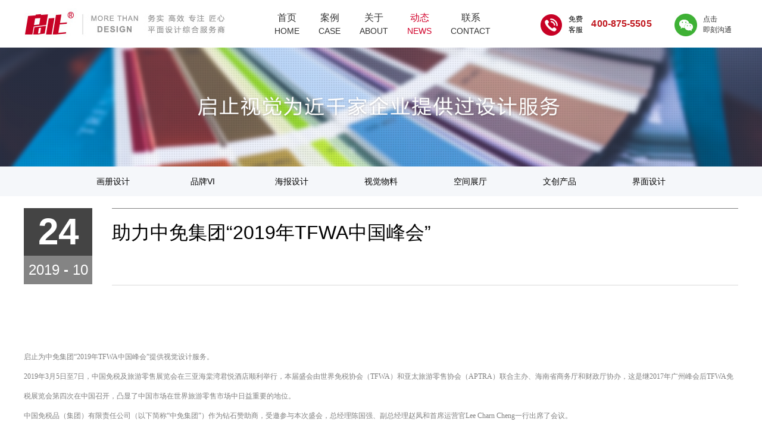

--- FILE ---
content_type: text/html
request_url: http://www.xmorethan.cn/dynamic/10761.html
body_size: 7092
content:
<!DOCTYPE html>
<html><head><meta http-equiv="Content-Type" content="text/html; charset=UTF-8">
	<title>助力中免集团“2019年TFWA中国峰会” - 动态 - 北京启止设计-平面设计公司,专业画册设计，品牌VI设计，LOGO设计，网站设计，展厅设计，海报设计</title>
	<meta name="keywords" content="启止设计 平面设计 品牌VI设计 宣传册画册设计 网站设计 海报设计" />
    <meta name="description" content="启止设计为中免集团设计2019年TFWA中国峰会宣讲PPT2019年3月5日至7日，中国免税及旅游零售展览会在三亚海棠湾君悦酒店顺利举行，本届盛会由" />
	<link rel="stylesheet" href="http://www.xmorethan.cn/statics/css/qizhi/reset.css">
	<link rel="stylesheet" href="http://www.xmorethan.cn/statics/css/qizhi/layout.css">
	<link rel="stylesheet" href="http://www.xmorethan.cn/statics/css/qizhi/swiper-3.3.1.min.css">
	<link rel="stylesheet" href="http://www.xmorethan.cn/statics/css/qizhi/animate.min.css">
	<link rel="stylesheet" href="http://www.xmorethan.cn/statics/css/qizhi/list.css">
	<script type="text/javascript" async="" src="http://www.xmorethan.cn/statics/js/qizhi/vds.js"></script>
	<script type="text/javascript" src="http://www.xmorethan.cn/statics/js/qizhi/swiper-3.3.1.min.js"></script>
	<script type="text/javascript" src="http://www.xmorethan.cn/statics/js/qizhi/jquery-1.11.0.js"></script>
	<script type="text/javascript" src="http://www.xmorethan.cn/statics/js/qizhi/script.js"></script>
	<script type="text/javascript" src="http://www.xmorethan.cn/statics/js/qizhi/jquery.SuperSlide.2.1.2.js"></script>
	<script type="text/javascript" src="http://www.xmorethan.cn/statics/js/qizhi/wow.min.js"></script>
	<script type="text/javascript" src="http://www.xmorethan.cn/statics/js/qizhi/index_ajax.js"></script>
	<link rel="shortcut icon" type="http://www.xmorethan.cn/statics/images/qizhi/favicon.ico" href="http://www.xmorethan.cn/statics/images/qizhi/favicon.ico" media="screen" />

	<script type="text/javascript">
		var _vds = _vds || [];
		window._vds = _vds;
		(function(){
			_vds.push(['setAccountId', '84659d4eaccfc52c']);
			(function() {
				var vds = document.createElement('script');
				vds.type='text/javascript';
				vds.async = true;
				vds.src = ('https:' == document.location.protocol ? 'https://' : 'http://') + 'dn-growing.qbox.me/vds.js';
				var s = document.getElementsByTagName('script')[0];
				s.parentNode.insertBefore(vds, s);
			})();
		})();
	</script>
	<script type="text/javascript">

		// $(document).ready(function(){

		// 	$("#nav_style").children().eq(0).children().addClass("on");

		// });
	</script>
	<!-- 保留   -->
	<!--[if lt IE 9]>
	<script type="text/javascript" src="/Public/gim/js/html5shiv.js" ></script>
	<script type="text/javascript" src="/Public/gim/js/respond.src.js" ></script>
	<![endif]-->
	<style type="text/css">
	    .ew_icon { position: relative; }
		.ew_img { position: absolute; left: 12px; top: 35px; display: none; }
	</style>
<script type="text/javascript">
	$(function(){
		$('.ew_icon').click(function(e) {
            $('.ew_img').toggle();
        });
		
	})
</script>
</head>
<body ondragstart="window.event.returnValue=false" oncontextmenu="window.event.returnValue=false" onselectstart="event.returnValue=false">
<script>
var _hmt = _hmt || [];
(function() {
  var hm = document.createElement("script");
  hm.src = "https://hm.baidu.com/hm.js?45690b88b1a965a21001223b9f7395e4";
  var s = document.getElementsByTagName("script")[0]; 
  s.parentNode.insertBefore(hm, s);
})();
</script>
<header class="header">
	<div class="topbar clearfix">
		<a href="http://www.xmorethan.cn/"><img src="http://www.xmorethan.cn/statics/images/qizhi/logo.jpg" style="float: left;  height: 80px; position: absolute; top: 0;" title="启止设计"></a>
		<nav>
			<ul id="nav_style">
				<li><a href="/" >首页<span>HOME</span></a></li>
                <li><a href="/picture/"  >案例<span>CASE</span></a></li>
				<li><a href="/about/" >关于<span>ABOUT</span></a></li>
				<li><a href="/dynamic/"  class="on" >动态<span>NEWS</span></a></li>
				<li><a href="/html/contact/" >联系<span>CONTACT</span></a></li>
	 
			</ul>
		</nav>
		<div class="phone-num">
			<p class="phone_tel"><img src="http://www.xmorethan.cn/statics/images/qizhi/dianhua.png" style="float:left;margin-right:10px;line-height:16px;">
			<span style="display: block;float:left;margin-right:8px;">免费<br>客服 &nbsp; </span><span style="font-weight: 700;color:#c01920;font-size:16px; display: block;float:left;margin-top:5px;">400-875-5505</span></p>
		</div>
		<div class="phone_cant">
			<a href="javascript:;">
				<img src="http://www.xmorethan.cn/statics/images/qizhi/weixin.png" class="ew_icon" style="float:left;margin-right:10px;"><span style="display: block;float:left;margin-right:8px;">点击<br>即刻沟通</span>
                <img src="http://www.xmorethan.cn/statics/images/qizhi/ewm.jpg" class="ew_img" width="150px" height="150px">				
			</a>&nbsp;
		</div>
	</div>
</header>
<div class="mobile-header">
	<div class="topnav clearfix">
		<div class="mobile-logo fl">
			<a href="javascript:;"><img src="http://www.xmorethan.cn/statics/images/qizhi/m_logo.png" title="启止设计"></a>
		</div>
		<div class="mobile-inner-header-icon mobile-inner-header-icon-out">
			<span></span><span></span><span></span>
		</div>
	</div>
	<div class="second-nav">
		<ul class="clearfix">
			<li><a href="index.html">首页</a></li>
												<li><a href="http://www.xmorethan.cn/dynamic/"  class="on" >动态</a></li>
								<li><a href="http://www.xmorethan.cn/about/" >关于</a></li>
								<li><a href="http://www.xmorethan.cn/html/contact/" >联系</a></li>
										</ul>
		<p class="line">
		</p>
	</div>
</div><div class="main">
    <div class="banner">
    <div class="mobile-inner-nav">
                        <a href="http://www.xmorethan.cn/picture/" style="animation-delay: 0s;">
            <span>画册设计</span>
        </a>
                <a href="http://www.xmorethan.cn/brand/" style="animation-delay: 0s;">
            <span>品牌VI</span>
        </a>
                <a href="http://www.xmorethan.cn/poster/" style="animation-delay: 0s;">
            <span>海报设计</span>
        </a>
                <a href="http://www.xmorethan.cn/mater/" style="animation-delay: 0s;">
            <span>视觉物料</span>
        </a>
                <a href="http://www.xmorethan.cn/space/" style="animation-delay: 0s;">
            <span>空间展厅</span>
        </a>
                <a href="http://www.xmorethan.cn/culture/" style="animation-delay: 0s;">
            <span>文创产品</span>
        </a>
                <a href="http://www.xmorethan.cn/interface/" style="animation-delay: 0s;">
            <span>界面设计</span>
        </a>
                    </div>
    <img src="http://www.xmorethan.cn/statics/images/qizhi/case_banner.png" title="案例" width="100%">

    <div class="subnav" id="subnav">

        <div class="subnav-k">

            <div class="fd_logo" style="display: none;"><a href="/"><img src="http://www.xmorethan.cn/statics/images/qizhi/down_logo.png"></a></div>

            <ul class="clearfix">
                                                <li >
                    <a href="http://www.xmorethan.cn/picture/" >
                        <span>画册设计</span>
                    </a>
                </li>
                                <li >
                    <a href="http://www.xmorethan.cn/brand/" >
                        <span>品牌VI</span>
                    </a>
                </li>
                                <li >
                    <a href="http://www.xmorethan.cn/poster/" >
                        <span>海报设计</span>
                    </a>
                </li>
                                <li >
                    <a href="http://www.xmorethan.cn/mater/" >
                        <span>视觉物料</span>
                    </a>
                </li>
                                <li >
                    <a href="http://www.xmorethan.cn/space/" >
                        <span>空间展厅</span>
                    </a>
                </li>
                                <li >
                    <a href="http://www.xmorethan.cn/culture/" >
                        <span>文创产品</span>
                    </a>
                </li>
                                <li >
                    <a href="http://www.xmorethan.cn/interface/" >
                        <span>界面设计</span>
                    </a>
                </li>
                                            </ul>
            <div class="phone-num mo_down">
                    <p><span class="telin" style="font-weight: 700;">400-875-5505</span> </p>
            </div>
        </div>

    </div>

</div>    <div class="case-wrap">

        <div class="activity-details-wrap">
                        <!-- Array
(
    [0] => Array
        (
            [id] => 76
            [catid] => 10
            [typeid] => 0
            [title] => 助力中免集团“2019年TFWA中国峰会”
            [style] => 
            [thumb] => http://www.xmorethan.cn/uploadfile/2019/1024/20191024110203541.jpg
            [keywords] => 
            [description] => 启止设计为中免集团设计2019年TFWA中国峰会宣讲PPT2019年3月5日至7日，中国免税及旅游零售展览会在三亚海棠湾君悦酒店顺利举行，本届盛会由
            [posids] => 0
            [url] => http://www.xmorethan.cn/dynamic/10761.html
            [listorder] => 15
            [status] => 99
            [sysadd] => 1
            [islink] => 0
            [username] => qizhi
            [inputtime] => 1571886107
            [updatetime] => 1571886632
            [content] => <br />
<span style="font-size:12px;"><span style="font-family:宋体;">启止为中免集团&ldquo;2019年TFWA中国峰会&rdquo;提供视觉设计服务。<br />
2019年3月5日至7日，中国免税及旅游零售展览会在三亚海棠湾君悦酒店顺利举行，本届盛会由世界免税协会（TFWA）和亚太旅游零售协会（APTRA）联合主办、海南省商务厅和财政厅协办，这是继2017年广州峰会后TFWA免税展览会第四次在中国召开，凸显了中国市场在世界旅游零售市场中日益重要的地位。<br />
中国免税品（集团）有限责任公司（以下简称&ldquo;中免集团&rdquo;）作为钻石赞助商，受邀参与本次盛会，总经理陈国强、副总经理赵凤和首席运营官Lee Charn Cheng一行出席了会议。<br />
<br />
启止设计为此次大会设计宣讲PPT，以现在比较主流的2.5D插画设计风格，结合&ldquo;新时代零售&rdquo;的概念，将概念化的文字场景化，使大会上受众看的时候更直观。<br />
<br />
<img alt="" src="http://www.xmorethan.cn/uploadfile/2019/1024/20191024110255485.jpg" style="width: 1200px; height: 600px;" /><br />
主视觉设计<br />
<br />
<br />
<img alt="" src="http://www.xmorethan.cn/uploadfile/2019/1024/20191024110312717.jpg" style="width: 1200px; height: 600px;" /><br />
中免集团总裁陈国强在峰会发表演讲<br />
<br />
<img alt="" src="http://www.xmorethan.cn/uploadfile/2019/1024/20191024110322815.jpg" style="width: 1200px; height: 333px;" /><br />
演讲PPT信息设计图展示</span></span><br />
<br />
<br />
<br />
<br />
<br />
<br />
<br />
<br />

            [readpoint] => 0
            [groupids_view] => 
            [paginationtype] => 0
            [maxcharperpage] => 10000
            [template] => 
            [paytype] => 0
            [allow_comment] => 1
            [relation] => 
            [voteid] => 0
            [copyfrom] => |0
            [entitle] => 
        )

)
 -->
                        <h2 class="head" style="text-align: center; display: none;">助力中免集团“2019年TFWA中国峰会”</h2>
            <div class="adw-info-box cf">
                <div class="date">
                    <span class="day">24</span> <span class="month">2019<span> - </span>10月</span>
                </div>
                <div class="info">
                    <p style="font-size: 32px;">助力中免集团“2019年TFWA中国峰会”</p>
                    <p style="font-size: 20px; color: #b3b3b3;"></p>
                </div>
            </div>
                                  
                        	            <div class="content">
	            <br />
<span style="font-size:12px;"><span style="font-family:宋体;">启止为中免集团&ldquo;2019年TFWA中国峰会&rdquo;提供视觉设计服务。<br />
2019年3月5日至7日，中国免税及旅游零售展览会在三亚海棠湾君悦酒店顺利举行，本届盛会由世界免税协会（TFWA）和亚太旅游零售协会（APTRA）联合主办、海南省商务厅和财政厅协办，这是继2017年广州峰会后TFWA免税展览会第四次在中国召开，凸显了中国市场在世界旅游零售市场中日益重要的地位。<br />
中国免税品（集团）有限责任公司（以下简称&ldquo;中免集团&rdquo;）作为钻石赞助商，受邀参与本次盛会，总经理陈国强、副总经理赵凤和首席运营官Lee Charn Cheng一行出席了会议。<br />
<br />
启止设计为此次大会设计宣讲PPT，以现在比较主流的2.5D插画设计风格，结合&ldquo;新时代零售&rdquo;的概念，将概念化的文字场景化，使大会上受众看的时候更直观。<br />
<br />
<img alt="" src="http://www.xmorethan.cn/uploadfile/2019/1024/20191024110255485.jpg" style="width: 1200px; height: 600px;" /><br />
主视觉设计<br />
<br />
<br />
<img alt="" src="http://www.xmorethan.cn/uploadfile/2019/1024/20191024110312717.jpg" style="width: 1200px; height: 600px;" /><br />
中免集团总裁陈国强在峰会发表演讲<br />
<br />
<img alt="" src="http://www.xmorethan.cn/uploadfile/2019/1024/20191024110322815.jpg" style="width: 1200px; height: 333px;" /><br />
演讲PPT信息设计图展示</span></span><br />
<br />
<br />
<br />
<br />
<br />
<br />
<br />
<br />
	            </div>  
	            <div class="upin">
	           	    <span>上一篇：<a href="http://www.xmorethan.cn/dynamic/10751.html">助力中免集团“CDF欢乐跨年季”</a></span>
		            <span>下一篇：<a href="http://www.xmorethan.cn/dynamic/10771.html">万圣派对，夜访吸血鬼</a></span>  
	        	</div>   
                                    <div class="about_new">
            相关文章:
	            <ul class="new_list">
	                
	                
	            <li><a href="http://www.xmorethan.cn/dynamic/1081.html" title="启止设计为唐山海清源提供一站式的网站设计服务">启止设计为唐山海清源提供一站式的网站设计服务</a></li>    
	                
	            <li><a href="http://www.xmorethan.cn/dynamic/1091.html" title="规范标准 塑造形象">规范标准 塑造形象</a></li>    
	                
	            <li><a href="http://www.xmorethan.cn/dynamic/10101.html" title="加强双方合作，实现共赢发展">加强双方合作，实现共赢发展</a></li>    
	                
	            <li><a href="http://www.xmorethan.cn/dynamic/10111.html" title="安贞医院2016年年报公示">安贞医院2016年年报公示</a></li>    
	                
	            <li><a href="http://www.xmorethan.cn/dynamic/1061.html" title="久友资本旗下投融咖App上线 聚焦互联网+社交+金融">久友资本旗下投融咖App上线 聚焦互联网+社交+金融</a></li>    
	                
	               
	            </ul>
            </div>

            <div class="share">
             <span>分享到：</span>
             <div class="sharIn">
                <div class="jiathis_style_32x32">
                <a class="jiathis_button_qzone"></a>
                <a class="jiathis_button_tsina"></a>
                <a class="jiathis_button_tqq"></a>
                <a class="jiathis_button_weixin"></a>
                <a class="jiathis_button_renren"></a>
                <!-- <a href="http://www.jiathis.com/share" class="jiathis jiathis_txt jtico jtico_jiathis" target="_blank"></a> -->
                <!-- <a class="jiathis_counter_style"></a> -->
                </div>
                <script type="text/javascript" src="http://v3.jiathis.com/code/jia.js" charset="utf-8"></script>
             </div>

            </div>

        </div>
    </div>
</div>



<!-- footer start -->
<footer id="footer">
	<div class="container clearfix">
		<div class="footer_lmsort clearfix">
			<dl>
				<dt><a href="javascript:;">服务项目</a></dt>
				<dd>
															<p><a href="http://www.xmorethan.cn/picture/">画册设计</a></p>
										<p><a href="http://www.xmorethan.cn/brand/">品牌VI</a></p>
										<p><a href="http://www.xmorethan.cn/poster/">海报设计</a></p>
										<p><a href="http://www.xmorethan.cn/mater/">视觉物料</a></p>
										<p><a href="http://www.xmorethan.cn/space/">空间展厅</a></p>
										<p><a href="http://www.xmorethan.cn/culture/">文创产品</a></p>
										<p><a href="http://www.xmorethan.cn/interface/">界面设计</a></p>
														</dd>
			</dl>
			<dl>
				<dt><a href="javascript:;">最新动态</a></dt>
				<dd>
					<p><a href="/dynamic/">公司动态</a></p>
				</dd>
			</dl>
			<dl class="cont_us">
				<dt><a href="javascript:;">联系我们</a></dt>
				<dd>
					<p><a href="javascript:;">TEL：4008755505</a></p>
					<p><a href="javascript:;">E-Mail：qizhishijue@qizhishijue.com</a></p>
					<p><a href="javascript:;">Office address：北京市海淀区马甸东路19号金澳国际公寓12层</a></p>
				</dd>
			</dl>
			<dl class="cont_logo">
				<dd>
					<p><a href="/" class="cont_logo_left" ><img src="http://www.xmorethan.cn/statics/images/qizhi/down_logo.png" title="启止设计"></a><!-- <a href="http://www.gonet100.com" title="精益创想网站建设" target="_blank">
						<img src="http://www.xmorethan.cn/statics/images/qizhi/down_logot.png">
					</a> --></p>
				</dd>
			</dl>
		</div>
		<div class="frid_list" style=" color: #999;text-align:center">
			<p><a href="/" style="color: #999;">北京启止尚品广告有限公司</a> &nbsp;&nbsp;<a href="https://beian.miit.gov.cn" target="_blank" style=" color: #999;">京ICP备12015694号</a></p>
		<p>&nbsp;&nbsp;&nbsp;&nbsp;
			<a href="/sitemap.html" style="color: #bbb;">html地图</a>&nbsp;&nbsp;&nbsp;&nbsp;
			<a href="/sitemap.xml" style="color: #bbb;">xml地图</a>
			</p>
			<!-- <p>友情链接：
	      	        	          <a href="http://www.lxyd.com" target="_blank" style="margin: 0 10px;color: #bbb;">北京网站建设</a>&nbsp;
	        	         
			
	        </p> -->
		</div>
	</div>
	<div class="footer_end">

		<!--<div><img src="/Public/gim/http://www.xmorethan.cn/statics/images/qizhi/logo2.png" /></div>-->

		<div class="footer_telnumber">4008755505
			<p>E-Mail：2438031720@qq.com</p>

		</div>

		<div class="web-site-share clearfix">

			<a href="javascript:;" target="_blank" class="wb"></a>

			<a href="javascript:;" target="_blank" class="qq"></a>

			<a class="jiathis_button_weixin wx"></a>
			<script type="text/javascript" src="http://v3.jiathis.com/code/jia.js?uid=1" charset="utf-8"></script>

		</div>

		<p>地址: 北京市海淀区祁家豁子甲2号</br>健德商务楼二层</p>

		<p>北京启止尚品广告有限公司 &nbsp;&nbsp;<a href="https://beian.miit.gov.cn" target="_blank" >京ICP备12015694号</a></p>
		<p>			友情链接：
	      	        	          <a href="http://www.lxyd.com" target="_blank" style="margin: 0 10px">北京网站建设</a>&nbsp;
	        	         
	        </p>

	</div>

</footer>
  

<!-- footer end -->
<div class="go_top">
	<a id="scroolTop" style="display: none;"></a>
</div>

<script>

if (!(/msie [6|7|8|9]/i.test(navigator.userAgent))){

	new WOW().init();

};

</script>

<!-- footer end -->


<!--<script>

if (!(/msie [6|7|8|9]/i.test(navigator.userAgent))){

	new WOW().init();

};

</script>

-->

<script language="JavaScript">

    if (!(/msie [6|7|8|9]/i.test(navigator.userAgent))){

        var wow = new WOW({

            boxClass: 'wow',

            animateClass: 'animated',

            offset: 0,

            mobile: false,

            live: true

        });

        wow.init();

    }

</script>



</body></html>

--- FILE ---
content_type: text/css
request_url: http://www.xmorethan.cn/statics/css/qizhi/reset.css
body_size: 1468
content:
html,body,div, h1, h2, h3, h4, h5, h6, hr, p, 
blockquote,article,
dl, dt, dd, ul, ol, li, 
pre, 
form, fieldset, legend, button, input, textarea, 
th, td,  audio, video { 
  margin: 0; 
  padding: 0; 
} 
body,html{ font-size: 62.5%;}
body,button, input, select, textarea {font: 12px/1.5 '微软雅黑',Arial, Helvetica, sans-serif; } 
article, aside, details, footer, header, nav, section {display:block}
h1, h2, h3, h4, h5, h6 {font-size: 100%; font-weight: normal;} 
em{font-style:normal;} 

ul, ol { list-style: none; } 

a { text-decoration: none; color:#333; outline: none;} 
a:hover {} 

img{ border: none; vertical-align: middle;} 

table { border-collapse: collapse; border-spacing: 0; }

.fl{ float: left;}

.fr{ float: right;}

.mar60{ margin-top:60px;}

.clear{ clear: both; height: 0;}

.clearfix{ display: block; }
.clearfix:before,.header:before, .main:before, .footer:before { content: ''; display: block ;}
.clearfix:after, .header:after, .main:after, .footer:after { content: ''; display: block; clear: both; visibility:hidden; height: 0; }
.clearfix, .header, .main, .footer { *zoom: 1 }
* html .clearfix {height: 1%;}




* {	/*  -webkit-user-select:none; */	-webkit-tap-highlight-color:rgba(0, 0, 0, 0);	-webkit-touch-callout:none;	}

input[type=text], input[type=password], input[type=number], input[type=email], input[type=search], input[type=tel], input[type=radio], input[type=checkbox] {vertical-align:middle;	outline:0; border: none;	-webkit-appearance:none; -webkit-user-select:text}

input, textarea, select{-webkit-appearance:none;border:none;outline:none;}
input[type="button"], input[type="submit"], input[type="reset"] { -webkit-appearance: none; }

input::-moz-placeholder, textarea::-moz-placeholder { color: #d1cfcf; }
input:-ms-input-placeholder, textarea:-ms-input-placeholder { color: #d1cfcf; }
input::-webkit-input-placeholder, textarea::-webkit-input-placeholder { color: #d1cfcf; }

html,body{-webkit-text-size-adjust:none;}


.white_block{ width:100%; height:50px; background:#fff;}

@font-face {
	font-family:haiweinumber;
	src:url('../font/Helvetica LT 33 Thin Extended.ttf');
}
@font-face {
	font-family:MavenPro-Regular;
	src:url('../font/MavenPro-Regular.ttf');
}

@font-face {
	font-family:GOTHAM-BLACK;
	src: url('../font/Gotham-Black.otf');
}


.chinese_font{ font-family: "微软雅黑";} 
.english_font{ font-family: Arial;}

/*chrome */


::-webkit-scrollbar-track-piece {
 width:8px;
 background-color:#f4f4ff;
}



::-webkit-scrollbar {
 width:8px;
 background-color:#2882e8;
}



::-webkit-scrollbar-thumb {
 width:8px;
 background-color:#aeaeae;
}


::-webkit-scrollbar-thumb:hover {
 width:8px;
 background-color:#3d3d3d;
}
@media screen and (max-width: 1200px){	::-webkit-scrollbar-track-piece { width:0px; background-color:#f4f4ff;} ::-webkit-scrollbar { width:0px; background-color:#2882e8;}::-webkit-scrollbar-thumb { width:0px; background-color:#aeaeae;}::-webkit-scrollbar-thumb:hover {width:0px; background-color:#3d3d3d;}}


--- FILE ---
content_type: text/css
request_url: http://www.xmorethan.cn/statics/css/qizhi/layout.css
body_size: 14897
content:
@charset "utf-8";
/* CSS Document */

.header{ width: 1200px;margin:0 auto; height: 80px; background: #fff; display: block; /*position:absolute; top:0; left:0; */}
.header .topbar{ padding:0;  margin: 0 auto; position: relative; height: 80px; z-index: 2; }
.header .topbar .logo{ float: left; width: 212px; height: 204px; position: absolute; top: 0; left: 130px;}
.header .topbar nav{ float: right; margin-right: 400px;margin-top: 18px;}
.header .topbar nav ul li{ float: left; font-size: 16px;  position: relative;text-align:center}
.header .topbar nav ul li a{ color: #333; padding: 0 16px; display: block;}
.header .topbar nav ul li span{ display: block;font-size:14px;}
.header .topbar nav ul li a.on{ color: #d1002a;}
.header .topbar nav ul li a:hover{ color: #d1002a;}
.header .topbar .phone-num { position: absolute; right: 123px; top: 23px; font-size: 16px;width:210px;}
.phone_tel {letter-spacing: 0.1px;font-size: 12px;}
.telin {  color: #c70025; }
.header .topbar .phone_cant {position: absolute; right: 0; top: 23px;}
.header .topbar .logo .logo_item1{animation: fadeInUp 0.6s ease-out; width: 212px; height: 204px; /*background: url(../images/logo_bj.png) no-repeat left center; */ position: absolute; top: 0; left: 0;}
.header .topbar .logo .logo_item2{animation: rollIn 0.8s ease-out; width: 69px; height: 23px; background: url(../images/logo_img3.png) no-repeat left center; position: absolute; top: 47px; left: 35px;}
.header .topbar .logo .logo_item3{animation: fadeInRight2 1.3s ease-out; width: 23px; height: 22px; background: url(../images/logo_img4.png) no-repeat left center; position: absolute; left: 109px; top: 47px;}
.header .topbar .logo .logo_item4{animation: fadeInRight2 1.6s ease-out; width: 23px; height: 22px; background: url(../images/logo_img5.png) no-repeat left center; position: absolute; left: 136px; top: 47px;}
.header .topbar .logo .logo_item5{animation: fadeInLeft2 2s ease-out; width: 23px; height: 47px; background: url(../images/logo_img1.png) no-repeat left center; position: absolute; left: 8px; top: 35px;}
.header .topbar .logo .logo_item6{animation: fadeInRight2 2s ease-out; width: 23px; height: 47px; background: url(../images/logo_img2.png) no-repeat left center; position: absolute; right: 9px; top: 35px;}
.header .topbar .logo .logo_item7{animation: fadeIn 3s ease-out 1s both; width: 15px; height: 14px; background: url(../images/logo_img6.png) no-repeat left center; position: absolute; right: 33px; top: 51px;}
.header .topbar .logo .logo_item8{animation: fadeInUp 1.8s ease-out; width: 91px; height: 71px; background: url(../images/logo_img8.png) no-repeat left center; position: absolute; left: 23px; top: 114px;}
.header .topbar .logo .logo_item9{animation: fadeInRight2 2s ease-out; width: 9px; height: 8px; background: url(../images/logo_img7.png) no-repeat left center; position: absolute; right: 9px; top: 75px;}
.header .topbar nav ul li ul.child-nav{ position: absolute; top: 52px; width: 170px; left: -40px; background: #fafafa; border-bottom-left-radius: 3px; border-bottom-right-radius: 3px; overflow: hidden; border-top: 3px solid #808080; opacity: 0; transition: all 0.3s ease 0s; transform: translate3d(0px, 10px, 0px); -moz-transform: translate3d(0px, 10px, 0px); -webkit-transform: translate3d(0px, 10px, 0px); visibility: hidden;}
.header .topbar nav ul li:hover ul.child-nav{ opacity:1; transform:translate3d(0px,0px,0px); -moz-transform:translate3d(0px,0px,0px); -webkit-transform:translate3d(0px,0px,0px); visibility:visible;}
.header .topbar nav ul li ul.child-nav li{ height: 38px; line-height: 38px; border-bottom: 1px solid #e8e8e8; width: 100%;}
.header .topbar nav ul li ul.child-nav li a{ display: block; color: #999999; transition:all 0.2s ease-out 0s; -webkit-transition: all 0.2s ease-out 0s;}
.header .topbar nav ul li ul.child-nav li a i{ position: absolute; right: 12px; width: 8px; height: 8px; top: 16px; background: url(../images/arrow20.png) no-repeat right center; display: none;}
.header .topbar nav ul li ul.child-nav li a:hover{background:#f4f4f4; color:#6c6c6c; text-indent: 10px;}
.header .topbar nav ul li ul.child-nav li a:hover i{  display: block;}
.banner{ position: relative;}
.banner .pagination { position: absolute; right: 30px !important; text-align: center; bottom: 0 !important; height: 100%; width: 11px !important; z-index:999; }
.banner .swiper-pagination-bullet { display: inline-block; width: 11px; height: 11px; background: url(../images/pagination-bullet2.png) no-repeat; margin: 0 3px; cursor: pointer; }
.banner .swiper-pagination-bullet-active{ background: url(../images/pagination-bullet.png) no-repeat;}
/* 写   */
.banner { position:relative;}
.banner-img { width:100%; height:600px; position:relative;}
.banner-img li { display:none; width:100%; height:100%; background-position:top center; background-repeat:no-repeat; position:absolute;}
.banner-img li a{ display: block;}
.banner-img li img{ height: 600px;}
/*.show-btn { width:100%; height:14px; margin:0px auto; z-index:2; margin-top:-30px; position:relative; text-align:center; z-index:999;}*/
.show-btn { height:50px; width: 30px; z-index:2;position:absolute; right: 15px; top: 50%; margin-top: -25px; text-align:center; z-index:999;}
.show-btn ul { position:relative;}
.show-btn ul li { margin-left:8px; margin-right:8px; float:left; position:relative;}
.show-btn ul li a { display:block; width:14px; height:14px; background:url(../images/pagination-bullet2.png) no-repeat; cursor:pointer;}
.show-btn ul li.cur a { background:url(../images/pagination-bullet.png) no-repeat;}
/* new banner  */
.fullSlide{ position:relative; background:#000; margin:0 auto; }
.fullSlide .bd{ position:relative; z-index:0; }
.fullSlide .bd li img{width:100%; vertical-align:top;}
.fullSlide .hd{position:absolute; z-index:1; width: 100%; height: 10px; bottom: 35px;}
.fullSlide .hd ul{ text-align:center; width:300px; position: absolute; right: 0; height: 10px;}
.fullSlide .hd ul li{ cursor:pointer; float:left; *display:inline; zoom:1; width: 16px; height: 16px; border-radius:50%;margin: 4px 10px;  background: #d3d3d3; overflow:hidden; font-size:0;}
.fullSlide .hd ul .on{ width:16px; height:16px;border-radius:50%; margin: 4px 10px ; background: #c70025;}
.fullSlide .prev,.fullSlide .next{ z-index:1; display:block; width:55px; height:55px; position:relative; margin:-27% 0 0 3%; float:left;   }
.fullSlide .next{  background-position:right 0; float:right; margin-right:3%  }
.fullSlide .prev:hover,.fullSlide .next:hover{ filter:alpha(opacity=80);opacity:0.8 }

/* 二级导航 */
.banner .subnav{ width: 100%; height: 50px; background: #f5f7fa;  z-index: 9; overflow: hidden;  -moz-transition: all ease-out .3; -webkit-transition: all ease-out .3; transition:all ease-out .3s; /*border-bottom: 1px solid #ccc;*/ /*box-shadow: 0 2px 5px #999;*/}
.banner .subnav .subnav-k{ width:100%; height:50px;}
.banner .subnav ul{ width: 1050px; margin: 0 auto; line-height: 50px;}
.banner .subnav ul li{ float: left; width: 150px; text-align: center; height: 50px; }
.banner .subnav ul li:last-of-type{ border-right:none ; background-image: none;}
.banner .subnav ul li:hover{ background: #fff; }
.banner .subnav ul li a{ display: inline-block; width: 100%; height: 48px;}
.banner .subnav ul li a:hover{  border-bottom: 2px solid #c70025; }
.banner .subnav ul li a span{ display: block; color: #010101; font-size: 14px; }
.banner .subnav ul li a em{ color: #999999; margin-left: 13px; display: block;}
.banner .subnav ul li:hover a em{}
.banner .subnav.active{ position: fixed; top: 0; width: 100%; margin-left: 0; left: 0; z-index: 99; background: #ececec; height: 64px; /*box-shadow: 0 2px 5px #d9d9d9; */}
.banner .subnav.active ul{ width:78%; float: left; padding-left: 200px; box-sizing: border-box; -moz-box-sizing: border-box; -webkit-box-sizing: border-box;}
.banner .subnav.active ul li{ height: 62px; width: 13.5%; line-height: 64px;}
.banner .subnav.active ul li a:hover { height: 63px; border-bottom: 2px solid #c70025;}
.banner .subnav.active .mo_down { float: left; margin-top:16px; font-size: 18px; }
.banner .subnav ul li a em{ margin-top: 3px;}
.banner .subnav.active .subnav-k{ width:95%; margin:0 auto; height:64px; position:relative; box-sizing: border-box; -moz-box-sizing: border-box; -webkit-box-sizing: border-box;}
.banner .subnav .fd_logo{ display: none;  position: absolute; left:0; top: 10px;}
.banner .subnav .fd_tel{ display: none;  position: absolute; right:0;  top: 10px;}
.banner .subnav ul .sub_hin { background: #fff; border-bottom: 2px solid #c70025;  height: 48px; }
/*  案例  */

.case-wrap{ width: 100%;}
.case-wrap h1{ /* padding-top: 120px; */ padding-top: 90px;  text-align: center; font-size: 18px; color: #919191; font-weight: bold; height:0; overflow:hidden; }
.case-wrap h1 em{ width: 27px; height: 4px; display: block; background: #4d4d4d; margin: 15px auto 0;}
.case-wrap h1 span{  font-size: 16px; text-align: center; display: block; padding: 10px 0; font-weight: 700 ;}
.case-wrap .case-title{ text-align: center; padding: 58px 0;}
.case-wrap .case-title ul.yd{ display: none;}
.case-wrap .case-title ul{ width: 735px; margin: 0 auto;}
.case-wrap .case-title ul li{ width: 110px; height: 33px; border-radius: 25px; border: 1px solid #e5e5e5; float: left; margin: 0 5px; overflow: hidden;}
.case-wrap .case-title ul li a{-moz-transition: all ease-out .3; -o-transition: all ease-out .3; transition:all ease-out .3s; display: block; line-height: 33px;}


/*  提交之前在 改回来   该部分是注释掉的内容   */
.case-wrap .case-box{ width: 100%; position: relative;}
/* 产品 */

.works-wrap{ width: 100%;}

.works-wrap h1{ text-align: center; padding: 20px 0 100px; font-size: 14px;}

.works-wrap h1 .more_work { background: #c01920; color: #fff; padding: 7px 12px; border-radius: 5px; }

#worklist {width: 1280px; margin: 0 auto; position: relative; overflow: hidden;}
#worklist .hd {
	height:40px;
	line-height:40px;
	overflow:hidden;
	position: absolute; top: 50%; left: 0; margin-top: -20px; width: 100%;
}
#worklist .hd h2 {
	float:left;
	font:15px Arial,Helvetica,sans-serif;
	color:#072;
	margin:0 0 12px 0;
}
#worklist .hd h2 a {
	color:#37A;
	font-size:12px;
	margin-left:10px;
}
#worklist .hd .next,#worklist .hd .prev {
	position: absolute;
	display:block;
	width:40px;
	height:40px;

	overflow:hidden;
	margin: 0;
	cursor:pointer;
	transition: all ease-out .3s; -webkit-transition: all ease-out .3s;
}
#worklist .hd .next {
	background-position:-10px -248px;
	right: 0;
	background:url(/statics/images/qizhi/c_right.png) no-repeat 0 0;
}
#worklist .hd .prev {
	background-position:-70px -248px;
	left: 0;
	background:url(/statics/images/qizhi/c_left.png) no-repeat 0 0;
}
#worklist .hd .nextStop {
	/*background-position:-10px -288px;*/
	background-position:-10px -248px;
	cursor:default;
}
#worklist .hd ul {
	float:right;
	margin:6px 6px 0 0;
	zoom:1; display: none;
}
#worklist .hd ul li {
	float:left;
	cursor:pointer;
	display:block;
	width:8px;
	height:8px;
	margin-right:4px;
	_display:inline;
	/*background:url(images/banner_next.png) no-repeat 0 0;*/
}
#worklist .hd ul li.on {
	background-position:-12px 0;
}
#worklist .bd { width: 1200px; margin: 0 auto; overflow: hidden;}
#worklist .bd ul {
	overflow:hidden;
	zoom:1;
}
#worklist .bd ul li {
	float:left;
	width:580px;
	height: 300px;
	margin:0 10px 50px;
}


#worklist .workstitem { position: relative; text-align: center;
	float: left;
	height: 300px;
	/*margin:0 10px 50px;*/
	width: 580px; -moz-transition: all ease-out .3; -o-transition: all ease-out .3; transition:all ease-out .3s; -webkit-transition:all ease-out .3s;
	/*transition: all 0.6s cubic-bezier(0.215, 0.61, 0.355, 1) 0s;*/

}




/*#worklist .workstitem:hover{ background: #272727;}*/
#worklist .worksinfo {display: block; float: none; margin: 0; /*padding: 0 60px;*/ width: 100%; position:absolute; top:0; }
#worklist .worksbody .title {width: 400px; margin: 0 auto; color: #505050;; font-size: 18px; padding-top: 30px; line-height: 30px; overflow: hidden; height: 30px; text-overflow: ellipsis; white-space: nowrap; transition: all 0.3s cubic-bezier(0.215, 0.61, 0.355, 1) 0s;}
#worklist .worksbody .description { font-size: 12px; line-height: 25px; color: #909090; height: 55px; overflow: hidden; text-overflow: ellipsis;  margin-top: 20px; width: 400px; margin: 0 auto;}


#worklist .workstitem .tit {color: #FFF; font-size: 25px;line-height: 30px; font-family: Arial;}
#worklist .workstitem .year{ color: #bdbdbd; font-size: 60px; height: 67px; line-height: 67px; text-align: center; margin-top: 43px; font-family:Arial, Helvetica, sans-serif; -webkit-transition: all 0.6s cubic-bezier(0.215, 0.61, 0.355, 1) 0s; transition: all 0.6s cubic-bezier(0.215, 0.61, 0.355, 1) 0s; }
#worklist .worksdate { width: 100%; transition: all 0.3s ease-out 0s; float: none; position: relative; top: 1px;}

#worklist .workscontent {height: auto;margin: 0;padding: 0;width: 100%; position:relative;}

#worklist .workstitem i {text-indent: -100px;color:transparent;font-size: 36px;margin-top: -200px;}
#worklist .worksbody {margin-left: 0;width: 100%; float: none;}



#worklist .workstitem .separator{border-radius: 0px; width: 3px; height: 3px; background: rgba(0,0,0,.3); color: transparent; margin: 15px auto 20px; position: relative; text-decoration: none; float: none;}

#worklist .workstitem .separator::before, #worklist .workstitem .separator::after {
	background-color: #c3c3c3;
	content: "";
	height: 1px;
	position: absolute;
	top: 50%;
	width: 45px;
}

#worklist .workstitem .separator::before {
	right: 13px;
}
#worklist .workstitem .separator::after {
	left: 13px;
}

#banner .anbtn{ height:88px; position:absolute; top:50%; margin-top:-44px; right:0; z-index:8;}

#banner .arrow-block{}

#banner .arrow-left {width: 44px; height: 44px; position:absolute; top:0; right:0; display:block; color:#fff; background: #7899c4 url(../images/arrow4_01.png) no-repeat right center;}



#banner .arrow-right {width: 44px; height: 44px; display:block; position:absolute; bottom:0; right:0; color:#404040; background: url(../images/arrow5_01.png) #fff no-repeat left center; cursor:pointer;  }

#banner .arrow-left em{margin-left: 15px;}

#banner .arrow-right em{margin-left: 38px; color:#404040}

#banner .arrow-left em, #banner .arrow-right em{ height: 44px; line-height: 44px; display: none;font-size: 20px;  text-align: center; -moz-transition: all ease-out .3; -o-transition: all ease-out .3; transition:all ease-out .3s;}







/* 案例原点标识  */

#banner .pagination { position: absolute; left: 0; text-align: center; bottom: 5px; width: 100%; z-index:999; display: none; }

#banner .swiper-pagination-bullet { display: inline-block; width: 10px; height: 10px; border-radius: 10px; background: red; margin: 0 3px; cursor: pointer;}











/* 案例页swiper style   */

#banner2{ width:100%; float:left; overflow:hidden; position:relative;}

#banner2 .arrow-block{width: 23px; height: 36px; z-index:999; opacity: 0.6; position: absolute;}

#banner2 .arrow-left {background: url(../images/arrow.png) #000 no-repeat left top; left: 10px;top: 50%;margin-top: -18px;}

#banner2 .arrow-left em{margin-left: 40px;}

#banner2 .arrow-right em{margin-left: 10px;}

#banner2 .arrow-left em, #banner2 .arrow-right em{ display: block; height: 36px; line-height: 36px; display: none; color: #FFFFFF; font-size: 20px;  text-align: center; -moz-transition: all ease-out .3; -o-transition: all ease-out .3; transition:all ease-out .3s;}

#banner2 .arrow-left:hover{ background: url(../images/arrow.png) #D5074C no-repeat 5px top;  }

#banner2 .arrow-right {background: url(../images/arrow.png) #000 no-repeat left bottom;right: 10px;top:50%;margin-top: -18px; }

#banner2 .arrow-right:hover{ background: url(../images/arrow.png) #D5074C no-repeat 65px bottom;  }







#banner2 .pagination {position: absolute; right: 15px; top: 50px; text-align: center; z-index:999; width: 10px;}

#banner2 .swiper-pagination-bullet {display: inline-block;width: 10px;height: 10px; background: #ccc; border-radius: 50px; cursor: pointer; margin-bottom: 15px;}

#banner2 .swiper-pagination-bullet-active{ width: 6px; height: 6px;  background: none; border: 2px solid #CF4750; }

#num-pagination { position: absolute;  right: 10px; top: 55%; color: #fff; font-size: 1.5rem; z-index: 999; background: #8f000c; padding: 5px 16px; text-align: center;}



.inner{ width: 100%; padding: 20px 0; }

.inner .item_collection{ width: 100%; box-sizing: border-box; -moz-box-sizing: border-box; -webkit-box-sizing: border-box;}

.inner .item_collection .item{ width: 25%; border-bottom: 1px solid #fff; overflow: hidden; border-right: 1px solid #fff; float: left; position: relative; box-sizing: border-box; -moz-box-sizing: border-box; -webkit-box-sizing: border-box;}

.inner .item_collection .item img{width: 100%; max-width: 100%; transition:all ease-out .3s; -moz-transition: all ease-out .3s; -webkit-transition: all ease-out .3s; }

.inner .item_collection .item:hover img{

	transform:scale(1.2,1.2);

	-moz-transform:scale(1.2,1.2);

	-webkit-transform:scale(1.2,1.2);

	-o-transform:scale(1.2,1.2);

}







.inner .item_collection .item .content-wrap{ position: absolute; left: 0; top: 0; opacity: 0; filter:Alpha(opacity=0); background: #000; width: 100%; height: 100%;box-sizing: border-box; -moz-box-sizing: border-box; -webkit-box-sizing: border-box;     transition: all 0.3s ease-in; -moz-transition: all 0.3s ease-in; -ms-transition: all 0.3s ease-in; -webkit-transition: all 0.3s ease-in;}

.inner .item_collection .item .content-wrap a{ display: block; width: 100%; height: 100%; position: absolute; left: 0; top: 0;}

.inner .item_collection .item:hover .content-wrap{ opacity: 0.8; filter:Alpha(opacity=80);  text-align: center;}











.inner .item_collection .item .content-wrap h2 { font-weight: normal; text-align: center;

	color: #fff;

	font-size: 18px;

	/* margin:122px 0 0 0;*/ margin-top:26%;

	opacity:0; filter:Alpha(opacity=0);

	-webkit-transform: translate(0px, 5px);

	-ms-transform: translate(0px, 5px);

	transform: translate(0px, 5px);

	/*-webkit-transition: transform 0.3s ease 0.2s, opacity 0.4s ease 0.2s;

    -ms-transition: transform 0.3s ease 0.2s, opacity 0.4s ease 0.2s;

transition: transform 0.3s ease 0.2s, opacity 0.4s ease 0.2s;*/









	transition: all ease-out .3s;

}



.inner .item_collection .item:hover .content-wrap h2 {

	opacity:1; filter:Alpha(opacity=100);

	-webkit-transform: translate(0px, 0px);

	-ms-transform: translate(0px, 0px);

	transform: translate(0px, 0px);

	/*-webkit-transition: transform 0.3s ease 0.2s, opacity 0.3s ease 0.2s;

    -ms-transition: transform 0.3s ease 0.2s, opacity 0.3s ease 0.2s;

 transition: transform 0.3s ease 0.2s, opacity 0.3s ease 0.2s;*/





}

.inner .item_collection .item .content-wrap p{

	font-size: 14px; text-align: center;

	opacity:0; filter:Alpha(opacity=0);

	-webkit-transform: translate(0px, 55px);

	-ms-transform: translate(0px, 55px);

	transform: translate(0px, 55px);

	/*-webkit-transition: transform 0.3s ease-out 0.2s, opacity 0.3s ease-out 0.2s;

    -ms-transition: transform 0.3s ease-out 0.2s, opacity 0.3s ease-out 0.2s;

transition: transform 0.3s ease-out 0.2s, opacity 0.3s ease-out 0.2s;*/



	transition: all ease-out .3s;







}



.inner .item_collection .item:hover .content-wrap p {

	color: #FFFFFF;

	opacity:1; filter:Alpha(opacity=100);

	-webkit-transform: translate(0px, 0px);

	-ms-transform: translate(0px, 0px);

	transform: translate(0px, 0px);

	/*-webkit-transition: transform 0.4s ease-out 0.2s, opacity 0.4s ease-out 0.2s;

    -ms-transition: transform 0.4s ease-out 0.2s, opacity 0.4s ease-out 0.2s;

 transition: transform 0.4s ease-out 0.2s, opacity 0.4s ease-out 0.2s;*/

}









/***  改版案例页  **/

.section1 { padding-bottom: 76px; background: #f1f1f1; padding-top: 50px;}

.section1 .container{ width:95%; margin: 0 auto; padding:0 15px; position:relative; box-sizing: border-box; -moz-box-sizing: border-box; -webkit-box-sizing: border-box;}

.section1 .container .case {margin-left: -8px;  margin-right: -8px;}

.col-md-3 { width:100%; position: relative; min-height: 1px; padding-right: 15px; padding-left: 15px; box-sizing: border-box; -moz-box-sizing: border-box; -webkit-box-sizing: border-box;}

.case .row {margin-left: -7px; margin-right: -7px;}

.thumbnail {

	display: block;

	margin-bottom: 20px;

	background-color: #fff;

	-webkit-transition: border .2s ease-in-out;

	-o-transition: border .2s ease-in-out;

	transition: border .2s ease-in-out;

}

.img-block {

	width:100%;

	overflow: hidden;

	display: block;

	position: relative;

}

.img-block img{ width:100%;}

.case .thumbnail:hover .caption {

	background:#a0a0a0;

	color: #fff;

	-webkit-transition: all 0.5s ease-in;

	-ms-transition: all 0.5s ease-in;

	transition: all 0.5s ease-in;

}

.case .caption {

	padding: 9px 25px 23px; color: #333;

}

.case .caption h3 {

	font-size: 1.8rem;

	margin-top: 12px;

	margin-bottom: 15px;

	height: 2rem;

	overflow: hidden;

}

.case .caption p {

	height: 40px;

	overflow: hidden;    margin: 0 0 10px; font-size:1.4rem;

}



@media (min-width:768px){

	.col-md-3 { width: 50%;}

	.case .caption h3 {

		font-size: 18px;

		margin-top: 12px;

		margin-bottom: 15px;

		height: 24px;

		overflow: hidden;

	}

	.case .caption p {

		height: 40px;

		overflow: hidden;    margin: 0 0 10px; font-size:14px;

	}

}

@media (min-width:992px){

	.col-md-3 { width: 33.333333%;}

	.case .caption h3 {

		font-size: 18px;

		margin-top: 12px;

		margin-bottom: 15px;

		height: 24px;

		overflow: hidden;

	}

	.case .caption p {

		height: 40px;

		overflow: hidden;    margin: 0 0 10px; font-size:14px;}

}









#footer{ width: 100%; font-family: "微软雅黑";}

#footer .container{ width: 100%; background: #f3f3f3; padding: 20px 0 38px 0;}

#footer .container .footer_lmsort{ width: 1200px; margin: 0 auto;}

#footer .container .footer_lmsort dl{ float: left; width: 12.5%;}
#footer .container .footer_lmsort .cont_us {width: 29.5%;}
#footer .container .footer_lmsort .cont_logo {width: 10.5%; float: right; margin-top: 42px;}
#footer .container .footer_lmsort .cont_logo_left { border-right: 0px solid #c70025; display: inline-block;  padding-right: 20px; margin-right: 20px; }
#footer .container .footer_lmsort dl dt{ font-size: 14px; font-weight: bold; color: #555555; margin-top: 10px; height: 20px; }

#footer .container .footer_lmsort dl dd{ margin-top: 7px; color: #666666; cursor: pointer;}

#footer .container .footer_lmsort dl dd p{ line-height: 20px;}



#footer .footer_end{ background: #252525; width: 100%; padding: 40px 0 26px; text-align: center; display: none; }

#footer .footer_end .footer_telnumber{ font-size: 60px; color: #FFFFFF; font-family:MavenPro-Regular; font-weight: bold; padding: 20px 0;}

#footer .footer_end .footer_telnumber p{ font-size: 18px; font-weight:normal}



#footer .footer_end .web-site-share{ padding: 20px 0;}



#footer .footer_end .web-site-share{ padding:20px 0 30px; width: 126px; margin: 0 auto;}

#footer .footer_end .web-site-share a{ display:block; width:28px; height:28px; background:url(../images/share.png) no-repeat; background-position:0 0; float:left; margin-right:20px;}

#footer .footer_end .web-site-share a.wb{ background-position:-56px 0;}

#footer .footer_end .web-site-share a.qq{background-position:-112px 0;}

#footer .footer_end .web-site-share a.wx{background-position:-28px 0; margin-right:0px;}



#footer .footer_end .web-site-share a.wb:hover{ background-position:-84px 0;}

#footer .footer_end .web-site-share a.qq:hover{background-position:-140px 0;}

#footer .footer_end .web-site-share a.wx:hover{background-position:0 0; margin-right:0px;}

#footer .footer_end p{ color: #b2b2b2; line-height: 20px; font-family:MavenPro-Regular;}



@media screen and (max-width:767px) {
	#footer .container{ padding-bottom: 20px;}

	#footer .container .footer_line_img h1{ width: 100%; padding: 0 15px; box-sizing: border-box; -webkit-box-sizing: border-box;}

	#footer .container .footer_lmsort{ width: 100%; padding: 0 15px; box-sizing: border-box; -webkit-box-sizing: border-box;}

	#footer .container .footer_lmsort dl { width: 33.3333%; padding: 15px 0; text-align: center;}

	#footer .footer_end{ padding: 20px 0 25px;}

	#footer .footer_end .web-site-share{ padding: 0 0 15px;}

	#footer .footer_end .footer_telnumber{ font-size: 40px;}

	#footer .footer_end .footer_telnumber p{ font-size: 16px; }

}

@media (min-width: 768px) and (max-width: 960px) {

	#footer .container .footer_line_img h1{ width: 100%; padding: 0 15px; box-sizing: border-box; -webkit-box-sizing: border-box;}

	#footer .container .footer_lmsort{ width: 100%; padding: 0 15px; box-sizing: border-box; -webkit-box-sizing: border-box;}

	#footer .container .footer_lmsort dl { width: 25%; padding: 15px 0; text-align: center;}

}

@media screen and (min-width:961px) and (max-width:1200px){

	#footer .container .footer_line_img h1{ width: 100%; padding: 0 15px; box-sizing: border-box; -webkit-box-sizing: border-box;}

	#footer .container .footer_lmsort{ width: 100%; padding: 0 15px; box-sizing: border-box; -webkit-box-sizing: border-box;}

	#footer .container .footer_lmsort dl { width: 25%; padding: 15px 0; text-align: center;}

}

#footer .container .footer_lmsort dl dd p a{ color: #666666; }




/*  二级    */

.service{ width: 1200px; margin: 0 auto; padding-top:60px}

.service2{ width: 100%;}

.service-title{ padding: 114px 0 20px; width:80%; margin:0 auto;}

.service-title ul{ /*padding-bottom:10px;*/ float: right;}

.service-title ul.about_ul{ width:305px; margin:0 auto;}

.service-title ul.about_ul li{ width:100px; height:24px; line-height:24px; font-size:12px; float:left}





.service-title ul li{ float: left; display: inline-block; cursor:pointer;font-size: 16px; overflow: hidden; box-sizing: border-box; -moz-box-sizing: border-box; -webkit-box-sizing: border-box;}

.service-title ul li:first-of-type{ /*border-top-left-radius: 10px; border-bottom-left-radius: 10px; border-right: none; */ }

.service-title ul li:last-of-type{/* border-top-right-radius: 10px; border-bottom-right-radius: 10px; */background-image:none;}

.service-title ul li a{ margin: 0 12px; padding: 8px 25px; border-bottom: 1px solid #ddd; color: #999; line-height: 16px; height: 16px; display: inline-block; font: 12px Arial, "微软雅黑"; transition: all 0.3s ease-out 0s; -webkit-transition: all 0.3s ease-out 0s; }

.service-title ul li.active a{ color: #fff; background:#7899c4; border-bottom: 1px solid #7899c4;}

.service-title ul li.active{ opacity:1; filter:alpha(opacity=100);}

.service-title ul li:hover a{ color: #fff; background:#7899c4; border-bottom: 1px solid #7899c4;}





.service-wrap, .service-box{ width: 100%;}

.service-item{ width: 25%; float: left; padding-right: 13px; padding-top: 32px; box-sizing: border-box; -moz-box-sizing: border-box; -webkit-box-sizing: border-box;}

.service-item h2{ font-style: normal; font-size: 22px; padding: 25px 0 5px; text-indent: 5px;}

.service-box .service-content{ cursor: pointer;

	-webkit-transform:scale(0.95);

	-moz-transform:scale(0.95);

	-o-transform:scale(0.95);

	-ms-transform: scale(0.95);

	transition:all ease-out .3s;

	-webkit-transition:all ease-out .3;

	-moz-transition: all ease-out .3;

	-o-transition: all ease-out .3;

	-ms-transition: all ease-out .3;

}

.service-box .service-content:hover{

	transform: scale(1.0);

	box-shadow: 2px 3px 7px 2px #a6a6a6;

	-webkit-transform:scale(1.0);

	-webkit-box-shadow:2px 3px 7px 2px #a6a6a6;

	-moz-transform:scale(1.0);

	-moz-box-shadow:2px 3px 7px 2px #a6a6a6;

	-o-transform:scale(1.0);

	-o-box-shadow:2px 3px 7px 2px #a6a6a6;

}

.service-box p.line-bj{ display: none;}



.service-box .service-content img{ width: 100%;}

.service-box .service-content ul { padding: 10px 24px;}

.service-box .service-content ul li{ background: url(../images/point.png) no-repeat left center; font-size: 14px; line-height: 30px; padding-left: 10px;}

.service-box .service-content ul li a{ color: #808080; display: block;}



.kh-text{ padding: 75px 0 35px; text-align: center; background: url(../images/line3.png) no-repeat left bottom;}

.kh-text p{ color: #808080; font-size: 16px; line-height: 30px;}



.sort-box{ width: 100%;}

.sort-box .sort-item{ width: 25%; }

.sort-item-text{ width: 100%; padding-top: 44px; position: relative;}

.sort-box .sort-item .sort-item-text span{ position: absolute; left: 0; top: 44px; display: block; width: 45px; height: 45px; background: url(../images/kh-img.png) no-repeat; }

.sort-box .sort-item .sort-item-text span.kh-icon1{ background-position:-405px 0; }

.sort-box .sort-item .sort-item-text span.kh-icon2{ background-position:-585px 0; }

.sort-box .sort-item .sort-item-text span.kh-icon3{ background-position:-45px 0; }

.sort-box .sort-item .sort-item-text span.kh-icon4{ background-position: -225px 0;  }

.sort-box .sort-item .sort-item-text span.kh-icon5{ background-position:-360px 0; }

.sort-box .sort-item .sort-item-text span.kh-icon6{ background-position:-540px 0;}

.sort-box .sort-item .sort-item-text span.kh-icon7{ background-position: 0 0; }

.sort-box .sort-item .sort-item-text span.kh-icon8{ background-position: -270px 0; }

.sort-box .sort-item .sort-item-text span.kh-icon9{ background-position: -315px 0; }

.sort-box .sort-item .sort-item-text span.kh-icon10{ background-position: -495px 0; }

.sort-box .sort-item .sort-item-text span.kh-icon11{ background-position: -135px 0;; }

.sort-box .sort-item .sort-item-text span.kh-icon12{ background-position: -180px 0; }

.sort-box .sort-item .sort-item-text span.kh-icon13{ background-position: -450px 0; }

.sort-box .sort-item .sort-item-text span.kh-icon14{ background-position: -90px 0; }



.sort-box .sort-item .sort-item-text dl{ width: 100%; padding-left: 60px; box-sizing: border-box; -moz-box-sizing: border-box; -webkit-box-sizing: border-box;}

.sort-box .sort-item .sort-item-text dl dt{ font-size: 22px; color: #262626; line-height: 38px;}

.sort-box .sort-item .sort-item-text dl dd{ color: #808080; line-height: 26px;}







/**  修改服务页   **/

.container-fluid{ width:100%; background:#f2f2f2; margin-top:50px;}

.service_box1{ width:1200px; margin:0 auto; padding-bottom:80px; }

.service_project_list{ width:215px; overflow:hidden; margin-left:20px;}

.service_project_list h3{ font-size:15px; color:#333031; padding-bottom:15px;}

.service_project_list h3 em{ margin-left:5px;}



.menu_list{}

.menu_head{font-size:15px;color:#4c4a4b;cursor:pointer; position:relative; display:block; margin-top:10px;}

.menu_head:hover{ background:#333333; color:#fff;}

.service_project_list p{ font-size:12px; color:#807e7f; padding-bottom:15px;}

.menu_list .current{}

.menu_body{line-height:38px; display:none;}

.menu_body a{display:block;height:38px;line-height:38px; color:#8c8889; font-size:14px; }

.menu_body a:hover{ color:#cf4750}







.service_project_img{width:865px; overflow:hidden; position:relative;  transform: rotate(0deg) scale(1) translate(0%,0%); transition: All 0.4s ease;  -ms-transform: rotate(0deg) scale(1) translate(0%,0%); -o-transform: rotate(0deg) scale(1) translate(0%,0%); -moz-transform: rotate(0deg) scale(1) translate(0%,0%); -webkit-transform: rotate(0deg) scale(1) translate(0%,0%); -ms-transition: All 0.4s ease; -o-transition: All 0.4s ease; -moz-transition: All 0.4s ease; -webkit-transition: All 0.4s ease; }

.service_img_item a{ position:absolute; width:100%; height:100%; top:0; left:0; z-index:9; text-align: center;opacity: 0; filter:alpha(opacity=0); padding-top: 0%;transform: rotate(0deg) scale(1) translate(0%, 0%);transition: all 0.5s ease;background-color: transparent;}

.xuf_block{ height:142px; width:100%; text-align:center; position:absolute; top:0; transform: rotate(0deg) scale(1) translate(0%, 0%);transition: all 0.5s ease;}





.service_img_item a i{ width:48px; height:48px; background:url(../images/more_01.png) no-repeat left top; background-position:0 0; display:block; margin:0 auto; border:2px solid #fff; border-radius:50%;}

.service_img_item a h5{ margin-top:5%; padding-bottom:10px}

.service_img_item a:hover{color: rgb(255, 255, 255); opacity: 1; background-color: rgba(0, 0, 0, 0.85098); }

.service_img_item a:hover .xuf_block{ top:50%; margin-top:-71px;}

.service_img_item{ width:100%; position:relative; height:100%;}

.service_img_item img{ width:100%; height: 100%;}





.service_img_text{ background:#fff; color:#807e7f; height:84px;}

.service_img_text h4{ font-size:15px; padding-left:15px; padding-top:8px}

.service_img_text p{ padding-left:7px; padding-bottom: 8px;}

.service_img_text p a{ display:inline-block; padding:2px 8px;}

.service_img_text p a:hover{ color:#cf4750;}







.service_img-blcok{ width:420px; height:1195px; overflow:hidden; padding-right:10px; box-sizing: border-box; -moz-box-sizing: border-box; -webkit-box-sizing: border-box;}

.service_img-blcok2{ width:480px; height:1195px; overflow:hidden; padding:0 5px;  box-sizing: border-box; -moz-box-sizing: border-box; -webkit-box-sizing: border-box;}

.left_block5 img{ width:100%; height:698px;}

.service_img-blcok3{ width:300px; height:1195px; overflow:hidden; padding-left:10px; box-sizing: border-box; -moz-box-sizing: border-box; -webkit-box-sizing: border-box;}

.left_block1, .left_block2, .left_block3, .left_block4, .left_block5{ position:relative; overflow:hidden;}

.fw_img_box2,.fw_img_box5, .fw_img_box4{ margin-top:10px}



.left_block1{ height:380px;}

.left_block2{ height:192px;}

.left_block3, .left_block4{ height:286px;}

.left_block5{ height:640px;}

.left_block6{ height:325px;}

.left_block6 img{}







@media screen and (max-width: 768px){

	.service_project_list{ display:none}

	.service_box1{ width:100%; padding:0; box-sizing: border-box; -moz-box-sizing: border-box; -webkit-box-sizing: border-box;}

	.service_project_img{ width:100%;}

	.service_img_text{ min-height:58px; height:auto;}

	.service_img_text h4{ font-size:1.4rem}

	.service_img_text p{ font-size:1.2rem; padding-bottom:0.8rem;}



	.left_block1,.left_block2,.left_block3,.left_block4,.left_block5{ height:auto;}

	.service_img-blcok{ height:auto}

	.service_img-blcok2{ padding:10px 0 0 0; width:100%; height:auto;}

	.service_img-blcok2 img{ width:100%;}

	.service_img-blcok{ width:100%; height:auto; padding:0;}

	.service_img-blcok3{ width:100%; height:auto; padding-left:0;}

	.kh-text p{ font-size:1.5rem}

	.service{ padding-top:15px;}



	.case-wrap h1{ padding-top:50px !important;}

	/*  case  */

	.section1 .container{ padding:0}

	.case .caption{ padding:10px;}

	.case .caption h3{ font-size:1.5rem; margin:8px 0;}

	.case .caption p{ font-size:1.3rem;}



	.section1{ padding-bottom:36px}

	.morezx2{ padding:0; margin:0;}

}



@media (min-width: 769px) and (max-width: 991px) {

	.service_project_list{ display:none}

	.service_box1{ width:100%; padding:0; box-sizing: border-box; -moz-box-sizing: border-box; -webkit-box-sizing: border-box;}

	.service_project_img{ width:100%;}

	.service_img_text{ min-height:58px; height:auto;}

	.service_img_text h4{ font-size:1.4rem}

	.service_img_text p{ font-size:1.2rem; padding-bottom:0.8rem;}



	.left_block1,.left_block2,.left_block3,.left_block4,.left_block5{ height:auto;}

	.service_img-blcok{ height:auto}

	.service_img-blcok2{ padding:10px 0 0 0; width:100%; height:auto;}

	.service_img-blcok2 img{ width:100%;}

	.service_img-blcok{ width:100%; height:auto; padding:0;}

	.service_img-blcok3{ width:100%; height:auto; padding-left:0;}

	.kh-text p{ font-size:1.5rem}

	.service{ padding-top:15px;}



	.section1 .container{ padding:0;}



	.section1{ padding-bottom:36px}

	.morezx2{ padding:0; margin:0;}



}

@media screen and (min-width:992px) and (max-width:1200px){

	.service_box1{ width:100%; padding-bottom:15px;}

	.service_project_img{ width:745px;}

	.service_img-blcok{ width:35%}

	.service_img-blcok2{ width:40%}

	.service_img-blcok3{ width:25%}

	.service_img_text{ height:auto;}

	.service_img_text p{ padding-bottom:10px;}

	.left_block1,.left_block2,.left_block3,.left_block4,.left_block5{ height:auto;}

	.service_img-blcok2{ height:auto;}

	.service_img-blcok{ height:auto}



	.section1{ padding-bottom:36px}

	.morezx2{ padding:0; margin:0;}

}



@media screen and (max-width:1200px){

	.container-fluid{ margin-top:0;}
	#footer .container{ display:none;}
	#footer .footer_end { display: block;}

}
}













/* 移动下拉菜单 */

.mobile-inner-header-icon{

	color: #ffffff;

	height: 44px;

	font-size:25px;

	text-align: center;

	float:right;

	width: 44px;

	position: relative;

	-webkit-transition: background 0.5s;

	-moz-transition: background 0.5s;

	-o-transition: background 0.5s;

	transition: background 0.5s;

}

.mobile-inner-header-icon:hover{

	background-color: rgba(255,255,255,0.2);

	cursor: pointer;

}

.mobile-inner-header-icon span{

	position: absolute;

	right: 0;

	top: 14px;

	width: 22px;

	height: 2px;

	background-color: #000;

	/*width: 22px;height: 2px;background-color: #000000;margin-top: 18px; display: block;*/

}

.mobile-inner-header-icon span:nth-child(1){

	transform: translateY(4px) rotate(0deg);

	-webkit-transform: translateY(4px) rotate(0deg);

}

.mobile-inner-header-icon span:nth-child(2){

	transform: translateY(-4px) rotate(0deg);

	-webkit-transform: translateY(-4px) rotate(0deg);

}

.mobile-inner-header-icon span:nth-child(3){

	opacity: 1;

	top: 26px;





}









.mobile-inner-header-icon-click span:nth-child(1){

	animation: clickfirst ease-out 0.5s both;

	-webkit-animation: clickfirst ease-out 0.5s both;

	top: 22px;





}

.mobile-inner-header-icon-click span:nth-child(2){

	animation: clicksecond ease-out 0.5s both;

	-webkit-animation: clicksecond ease-out 0.5s both;

	top: 22px;

}

.mobile-inner-header-icon-click span:nth-child(3){ opacity: 0;	}





@keyframes clickfirst {

	0% {

		transform: translateY(4px) rotate(0deg);

		-webkit-transform: translateY(4px) rotate(0deg);

	}



	100% {

		transform: translateY(0) rotate(45deg);

		-webkit-transform: translateY(0) rotate(45deg);

	}

}



@-webkit-keyframes clickfirst{

	0% {

		transform: translateY(4px) rotate(0deg);

		-webkit-transform: translateY(4px) rotate(0deg);

	}



	100% {

		transform: translateY(0) rotate(45deg);

		-webkit-transform: translateY(0) rotate(45deg);

	}

}







@keyframes clicksecond {

	0% {

		transform: translateY(-4px) rotate(0deg);

		-webkit-transform: translateY(-4px) rotate(0deg);

	}



	100% {

		transform: translateY(0) rotate(-45deg);

		-webkit-transform: translateY(0) rotate(-45deg);

	}

}



@-webkit-keyframes clicksecond{

	0% {

		transform: translateY(-4px) rotate(0deg);

		-webkit-transform: translateY(-4px) rotate(0deg);

	}



	100% {

		transform: translateY(0) rotate(-45deg);

		-webkit-transform: translateY(0) rotate(-45deg);

	}

}





.mobile-inner-header-icon-out span:nth-child(1){

	animation: outfirst ease-out 0.5s both;

	-webkit-animation: outfirst ease-out 0.5s both;



}

.mobile-inner-header-icon-out span:nth-child(2){

	animation: outsecond ease-out 0.5s both;

	-webkit-animation: outsecond ease-out 0.5s both;

}



@keyframes outfirst {

	0% {

		transform: translateY(0) rotate(-45deg);

		-webkit-transform: translateY(0) rotate(-45deg);

	}



	100% {

		transform: translateY(-4px) rotate(0deg);

		-webkit-transform: translateY(-4px) rotate(0deg);

	}

}

@-webkit-keyframes outfirst{

	0% {

		transform: translateY(0) rotate(-45deg);

		-webkit-transform: translateY(0) rotate(-45deg);

	}



	100% {

		transform: translateY(-4px) rotate(0deg);

		-webkit-transform: translateY(-4px) rotate(0deg);

	}

}

.mobile-inner-header-icon{
	    color: #ffffff;
    height: 44px;
    font-size: 25px;
    text-align: center;
    float: right;
    width: 44px;
    position: relative;
    -webkit-transition: background 0.5s;
    -moz-transition: background 0.5s;
    -o-transition: background 0.5s;
    transition: background 0.5s;
}



@keyframes outsecond {

	0% {

		transform: translateY(0) rotate(45deg);

		-webkit-transform: translateY(0) rotate(45deg);

	}



	100% {

		transform: translateY(4px) rotate(0deg);

		-webkit-transform: translateY(4px) rotate(0deg);

	}

}



@-webkit-keyframes outsecond{

	0% {

		transform: translateY(0) rotate(45deg);

		-webkit-transform: translateY(0) rotate(45deg);

	}



	100% {

		transform: translateY(4px) rotate(0deg);

		-webkit-transform: translateY(4px) rotate(0deg);

	}

}





.mobile-inner-nav{

	background-color: #fff;

	width: 100%;

	position: fixed;

	top: 0;

	left: 0px;

	/*padding-top: 30px;*/

	/*padding-bottom: 80px;*/

	display: none; z-index: 98;    height: 100%; overflow-y: scroll;

}

.mobile-inner-nav a{

	display: inline-block;

	line-height: 35px;

	text-decoration: none;

	width: 100%;

	padding-left: 9%;
	padding-right: 5%;
	color: #010101;

	border-bottom: solid 1px #e6e6e6;

	-webkit-transition: all 0.5s;

	-moz-transition: all 0.5s;

	-o-transition: all 0.5s;

	transition: all 0.5s;

	font-weight:300;
	box-sizing: border-box;

}
.mobile-inner-nav a:first-of-type{ margin-top:45px;}





.mobile-inner-nav a{

	-webkit-animation-duration: 0.5s;

	animation-duration: 0.5s;

	-webkit-animation-fill-mode: both;

	animation-fill-mode: both;

	-webkit-animation-name: returnToNormal;

	animation-name: returnToNormal;

}





@-webkit-keyframes returnToNormal {

	from {

		opacity: 0;

		-webkit-transform: translate3d(0, 100%, 0);

		transform: translate3d(0, 100%, 0);

	}



	to {

		opacity: 1;

		-webkit-transform: none;

		transform: none;

	}

}



@keyframes returnToNormal {

	from {

		opacity: 0;

		-webkit-transform: translate3d(0, 100%, 0);

		transform: translate3d(0, 100%, 0);

	}



	to {

		opacity: 1;

		-webkit-transform: none;

		transform: none;

	}

}







.mobile-inner-nav a span{ color: #010101; font-size: 1.4rem; width: 26%; display: block; float: left;  }


.mobile-inner-nav a div.xinzeng{ float:left; width:74%;}
.mobile-inner-nav a em{ color: #999999; font-size: 1.2rem; display: block; float: left; padding: 0 8px;}



.mobile-inner-nav a:hover{

	color: rgba(255,255,255,0.4);

	border-bottom: solid 1px rgba(255,255,255,0.2);

}

.mobile-header .second-nav{ width: 100%; padding-top: 44px;}

.mobile-header .second-nav p.line{height: 1px; width: 100%; background: url(/statics/images/qizhi/line2.png) no-repeat left bottom; background-size:100% 100% ;}

.mobile-header .second-nav ul li{ width: 33.333%; text-align: center; box-sizing: border-box; -moz-box-sizing: border-box; -webkit-box-sizing: border-box; background: url(/statics/images/qizhi/line.png) no-repeat left center; line-height: 50px; float: left; background-size: 1px 25px;}

.mobile-header .second-nav ul li:first-of-type{ background: none;}

.mobile-header .second-nav ul li a{ font-size: 1.6rem; color: #999999;}

.mobile-header .second-nav ul li a.on{ color: #231815;}

/*  ......  */

.mobile-header{ display: none; position: relative;}





/* mobile案例展示  */

.case-box2{ display: none; width: 100%; box-sizing: border-box; -moz-box-sizing: border-box; -webkit-box-sizing: border-box;}

.case-box2 ul li{ float: left; width: 50%; border-bottom: 1px solid #FFFFFF; border-right: 1px solid #FFFFFF; box-sizing: border-box; -moz-box-sizing: border-box; -webkit-box-sizing: border-box;}

.case-box2 ul li a{ display: block;}

.case-box2 ul li a img{ width: 100%;}









#scroolTop{ display:block; cursor: pointer; width:50px; height:50px;position:fixed; z-index: 9;

	background: #000 url(/statics/images/qizhi/go_top.png) no-repeat left center; background-position: 0 0px; bottom:50px;  right:30px;

	transition: all ease-out .3s; -moz-transition: all ease-out .3s; -webkit-transition: all ease-out .3s;

	text-decoration:none;  display:none; opacity: 0.5; filter:alpha(opacity=50); border-radius: 3px;

}





#scroolTop:hover{ background: #7899c4 url(/statics/images/qizhi/go_top.png) no-repeat left center; background-position: 0 -50px; opacity: 1; filter:alpha(opacity=100);}



/*.footer_end_yd{ display: none;} */









@media screen and (max-width:767px) {







	.case-wrap h1{ padding-top: 35px; font-size: 1.5rem;}
	.case-wrap .case-title{ padding: 25px 0;}
	.case-wrap .case-title ul.pc{ display: none;}
	.case-wrap .case-title ul.yd{ display: block; width: 100%; box-sizing: border-box; -moz-box-sizing: border-box; -webkit-box-sizing: border-box; padding: 0 20px;}
	.case-wrap .case-title ul.yd li{ width: 33.3333%; box-sizing: border-box; -moz-box-sizing: border-box; -webkit-box-sizing: border-box; margin: 0 auto 10px; border: none; border-radius: 0;}
	.case-wrap .case-title ul.yd li a{ width: 90%; border: 1px solid #e5e5e5; margin: 0 auto; border-radius: 25px; line-height: 31px;}
	.case-wrap .case-title ul.yd li a.on{ color: #fff; background: #1b1b1b;}
	.case-wrap .case-box{ }
	#banner .arrow-left{ display: none;}
	#banner .arrow-right{ display: none;}
	.inner .item_collection .item{ width: 50%;}
	#banner .pagination{ display: none;}
	.inner .item_collection .item .content-wrap{ display: none;}
	.works-wrap h1{ padding: 25px 0 38px;}

	/* 二级  */
	.service-item{ width: 100% !important; padding: 1rem 1rem 0;}
	.service-item h2{ padding: 1.5rem 0;}
	.service-box p.line-bj{ display: block; width: 100%; height: 1px; background: url(/statics/images/qizhi/line2.png) no-repeat left bottom; background-size:100% 100% ; }
	.kh-text{ padding: 2rem 1.5rem; background: none;}
	.sort-box .sort-item{ width: 50%; overflow: hidden;}
	.sort-item-text{ width: 100%; padding-top: 28px; position: relative;}
	.sort-box .sort-item .sort-item-text dl{ padding-left: 10px;}
	.sort-box .sort-item .sort-item-text dl dt{ font-size: 1.3rem;}
	.sort-box{ padding: 0 10px; box-sizing: border-box; -moz-box-sizing: border-box; -webkit-box-sizing: border-box; display: flex; flex-wrap: wrap;}
	.sort-box .sort-item .sort-item-text span{ top: 28px; width: 22px; height: 22px; background-size:cover ; display: none;}
}

@media screen and (max-width: 768px){
	/* 导航   */
	.header{ display: none;}
	.mobile-header{ width: 100%; display: block;}
	.topnav{ padding: 0 25px; border-bottom:1px solid #cccccc; width: 100%; box-sizing: border-box; -moz-box-sizing: border-box; box-sizing: border-box; position: fixed; z-index: 99; background: #fff;}
	.topnav .mobile-logo{ width: 102px; height: 44px;}
	.topnav .mobile-logo img{ width: 102px; height: 44px;}
	.subnav{ display: none;}
	.service{ width: 100%;}
	/*.service-title{ padding: 2.4rem 0 1.6rem; width:100%;box-sizing: border-box; -moz-box-sizing: border-box; box-sizing: border-box; }*/
	.service-title ul.about_ul{ width: 100%;}
	.service-title ul.about_ul li{ padding-right:1px;}
	.service-title ul{ width: 100%; box-sizing: border-box; -moz-box-sizing: border-box; box-sizing: border-box; }
	.service-title ul li{ font-size: 1.6rem; width: 50%; height:auto; line-height:0; padding-right:5px; margin:0;}
	.service-title ul li:last-of-type{ padding-right:0;}
	.service-title ul li img{ width:100%}
	.service-item{ width: 50%;}
	.service-item h2{ padding: 1.5rem 0;}
	.service-box p.line-bj{ display: block; width: 100%; height: 1px; background: url(/statics/images/qizhi/line2.png) no-repeat left bottom; background-size:100% 100% ; }
	.kh-text{ padding: 2rem 1.5rem; background: none;}
	.sort-box .sort-item{ width: 50%; overflow: hidden;     flex-grow: 1;}
	.sort-item-text{ width: 100%; padding-top: 28px; position: relative;}
	.sort-box .sort-item .sort-item-text dl{ padding-left: 10px;}
	.sort-box .sort-item .sort-item-text dl dt{ font-size: 1.3rem;}
	.sort-box{ padding: 0 10px 30px 10px; box-sizing: border-box; -moz-box-sizing: border-box; -webkit-box-sizing: border-box; display: flex; flex-wrap: wrap; }
	.sort-box .sort-item .sort-item-text span{ top: 28px; width: 22px; height: 22px; background-size:cover ; display: none;}
	#worklist{ width: 100%;}
	#worklist .workstitem{ width: 86%; height: 190px; margin: 0 auto; float: none; margin-bottom: 45px;}
	#worklist .workstitem:hover .worksdate{ padding: 26px 10px 20px;}
	#worklist .worksinfo{ padding: 0 20px;}
	#worklist .worksbody .title{ font-size: 1.4rem;}
	#worklist .worksbody .description{ font-size: 1.2rem; margin-top: 17px;     height: 45px; overflow: hidden;}
	#worklist .worksdate{ padding: 18px 10px 13px; margin: 0 0 15px;}
	#worklist .workstitem .tit{ font-size: 1.6rem;}
	#worklist .workstitem .year{font-size: 1.2rem;}
	.case-wrap .case-box #banner2{ display: none;}
	.case-box2{ display: block;}
	.fullSlide .hd ul{ width:150px; margin-left: -75px;}
	.fullSlide .hd ul li{width:8px; height:8px; background:#ccc; overflow: hidden; padding: 0; border-radius:50%;}
	.fullSlide .hd ul .on{ width:6px; height:6px; background:none; border:2px solid #7899c4;}
	.activity-details-wrap .aboutIn { width: 100%;}
	.about_main .about_leftit { width: 90%;}
	.about_main .about_rimg { width: 90%; margin: 0 auto;}
	.about_main .about_rimg>img {width: 100%;}
	.about_center { width: 100%;}
	.about_center>img { width: 100%;}
	.about_cen { width: 100%;}
	.about_cen .about_cimg { width: 100%;}
	.about_cen .about_cit { width: 95%;}
	.about_img>img { width: 30%;}
}
@media screen and (max-width:996px){

}
@media (min-width: 769px) and (max-width: 991px) {
	/* 导航   */
	.header{ display: none;}
	.mobile-header{ width: 100%; display: block;}
	.topnav{ padding: 0 25px; border-bottom:1px solid #cccccc; width: 100%; box-sizing: border-box; -moz-box-sizing: border-box; box-sizing: border-box; position: fixed; z-index: 99; background: #FFFFFF;}
	.topnav .mobile-logo{ width: 102px; height: 44px;}
	.topnav .mobile-logo img{ width: 102px; height: 44px;}
	.subnav{ display: none;}
	.case-wrap h1{ padding-top: 35px; font-size: 1.5rem;}
	.case-wrap .case-title{ padding: 25px 0;}
	.case-wrap .case-title ul.pc{ display: none;}
	.case-wrap .case-title ul.yd{ display: block; width: 100%; box-sizing: border-box; -moz-box-sizing: border-box; -webkit-box-sizing: border-box; padding: 0 20px;}
	.case-wrap .case-title ul.yd li{ width: 33.3333%; box-sizing: border-box; -moz-box-sizing: border-box; -webkit-box-sizing: border-box; margin: 0 auto 10px; border: none; border-radius: 0;}
	.case-wrap .case-title ul.yd li a{ width: 90%; border: 1px solid #e5e5e5; margin: 0 auto; border-radius: 25px; line-height: 31px;}
	.case-wrap .case-title ul.yd li a.on{ color: #fff; background: #1b1b1b;}
	.case-wrap .case-box{ }
	#banner .arrow-left{ display: none;}
	#banner .arrow-right{ display: none;}
	.inner .item_collection .item{ width: 50%;}
	#banner .pagination{ display: none;}
	.inner .item_collection .item .content-wrap{ display: none;}
	.works-wrap h1{ padding: 25px 0 38px;}
	ba
		/* 产品和新闻     */

	#worklist{ width: 100%;}
	#worklist .workstitem{ width: 86%; height: 190px; margin: 0 auto; float: none; margin-bottom: 45px;}
	#worklist .workstitem:hover .worksdate{ padding: 26px 10px 20px;}
	#worklist .worksinfo{ padding: 0 20px;}
	#worklist .worksbody .title{ font-size: 1.4rem;}
	#worklist .worksbody .description{ font-size: 1.2rem; margin-top: 17px;}
	#worklist .worksdate{ padding: 18px 10px 13px; margin: 0 0 15px;}
	#worklist .workstitem .tit{ font-size: 1.6rem;}
	#worklist .workstitem .year{font-size: 1.2rem;}
	/* 案例详情页   */
	.case-wrap .case-box #banner2{ display: none;}
	.case-box2{ display: block;}
	/* 服务页   服务*/
	.service{ width: 100%;}
	.service-title{ padding: 3.4rem 0 1.6rem;}
	.service-title ul.about_ul{ width: 100%;}
	.service-title{ width:100%;}
	.service-title ul{ width: 100%; box-sizing: border-box; -moz-box-sizing: border-box; box-sizing: border-box; }
	.service-title ul li{ font-size: 1.6rem; width: 50%; height:auto; line-height:0; padding-right:5px; margin:0;}
	.service-title ul li:last-of-type{ padding-right:0;}
	.service-title ul li img{ width:100%}
	.service-item{ width: 50%; padding: 32px 7px 0;}
	.service-item h2{ padding: 1.5rem 0;}
	/* 服务页  客户  */
	.service-box p.line-bj{ display: block; width: 100%; height: 1px; background: url(../images/line2.png) no-repeat left bottom; background-size:100% 100% ; }
	.kh-text{ padding: 2rem 1.5rem; background: none;}
	.sort-box .sort-item{ width: 50%; padding: 0 15px; box-sizing: border-box; -moz-box-sizing: border-box; -webkit-box-sizing: border-box;}
	.about_main .about_leftit { width: 90%;}
	.about_main .about_rimg { width: 90%; margin: 0 auto;}
	.about_main .about_rimg>img {width: 100%; }
	.activity-details-wrap .aboutIn { width: 100%;}
	.about_main .about_leftit { width: 90%;}
	.about_center { width: 100%;}
	.about_center>img { width: 100%;}
	.about_cen { width: 100%;}
	.about_cen .about_cimg { width: 100%;}
	.about_cen .about_cit { width: 95%;}
	.about_img>img { width: 30%;}
}
@media screen and (min-width:992px) and (max-width:1200px){

	/* 导航   */

	.header{ display: none;}
	.mobile-header{ width: 100%; display: block;}
	.topnav{ padding: 0 25px; border-bottom:1px solid #cccccc; width: 100%; box-sizing: border-box; -moz-box-sizing: border-box; box-sizing: border-box; position: fixed; z-index: 99; background: #FFFFFF;}
	.topnav .mobile-logo{ width: 102px; height: 44px;}
	.topnav .mobile-logo img{ width: 102px; height: 44px;}
	.subnav{ display: none;}
	/* 案例 */

	#worklist{ width: 100%; padding: 0 15px; box-sizing: border-box; -moz-box-sizing: border-box; -webkit-box-sizing: border-box;}
	#worklist .workstitem{ width: 47%; margin-right: 0;}
	#worklist .workstitem:last-of-type{ float: right;}
	.service{ width: 100%; }
	.service-item{ width: 50%;}
	.sort-box .sort-item{ width: 33.3333%;}
	.service-title{ width:100%;}
	.service-title ul{ width: 100%; box-sizing: border-box; -moz-box-sizing: border-box; box-sizing: border-box; }
	.service-title ul li{ font-size: 1.6rem; width: 50%; height:auto; line-height:0; padding-right:5px; margin:0;}
	.service-title ul li:last-of-type{ padding-right:0;}
	.service-title ul li img{ width:100%}
	.activity-details-wrap .aboutIn { width: 100%;}
	.about_main .about_leftit { width: 90%;}
	.about_main .about_rimg { width: 90%; margin: 0 auto;}
	.about_main .about_rimg>img {width: 100%;}
	.about_center { width: 100%;}
	.about_center>img { width: 100%;}
	.about_cen { width: 100%;}
	.about_cen .about_cimg { width: 100%;}
	.about_cen .about_cit { width: 95%;}
	.about_img>img { width: 30%;}

}
@media screen and (max-width:1200px){
	.go_top{ display: none;}
	.fullSlide .hd{ bottom: 10px;}
	.inner .item_collection .item:hover img{ transform:scale(1,1); -moz-transform:scale(1,1); -webkit-transform:scale(1,1); -o-transform:scale(1,1);}
	.aboutIn .con_tact { width: 90%; margin: 0 auto;}
	.con_center .con_centit { width: 100%;}
	.con_center .con_cenin { width: 100%; height: auto;}
	.con_left .con_drcin { position: relative; height: 210px;}
	.con_drcin .con_drcin_ri { position: absolute; left: 0; top: 95px;}
}

#mobile_worklist{ display: none;}
@media (max-width:1280px){
	#worklist{ display: none;}
	#mobile_worklist{ display: block; background: #f8f8f8;}
	#mobile_worklist > .mobile_news_head{ padding: 20px 14px; text-align: center;}
	#mobile_worklist > .mobile_news_head > .title{ color: #444; font-size: 1.6rem;}
	#mobile_worklist > .mobile_news_head > .subtitle{ color: #c1c1c1; }
	#mobile_worklist > .mobile_news_con{}
	#mobile_worklist > .mobile_news_con dl{ padding: 40px 20px 28px; border-bottom: rgba(0,0,0,0.05) 1px solid; }
	#mobile_worklist > .mobile_news_con dl a{ display: block;}
	#mobile_worklist > .mobile_news_con dl dt{ font-family: haiweinumber;}
	#mobile_worklist > .mobile_news_con dl dt span.md{ color: #8a8a8a; font-size: 16px; padding: 0 28px 0 0;}
	#mobile_worklist > .mobile_news_con dl dt span.year{color: #bdbdbd; font-size: 16px;}
	#mobile_worklist > .mobile_news_con dl dd{ margin-top:10px}
	#mobile_worklist > .mobile_news_con dl dd h3{width: 100%; height: 20px; line-height: 20px; font-size: 16px; color: #464646; overflow: hidden; white-space: nowrap; text-overflow: ellipsis;}
	#mobile_worklist > .mobile_news_con dl dd p{ width: 100%; height: 45px; line-height: 22px; font-size: 13px; color: #6a6a6a; overflow: hidden; margin-top: 10px;}
}

.aboutIn { width: 1200px;  margin:5px auto 0;}
.about_main {overflow: hidden; width: 100%; }
.about_leftit { width: 95%; padding: 40px 36px; font-size: 12px; line-height: 22px; background: #f5f7fa;  margin-bottom: 10px;}
.about_cimg {  width: 100%; height: 340px; background: #fff;}
.about_cimg>img { margin: 33px auto; width: 259px; display: block;}
.about_cen { overflow: hidden; background: #f5f7fa;}
.about_cit { width: 95%; padding: 40px 36px; font-size: 12px; line-height: 22px;}
.about_img { overflow: hidden; padding-bottom: 50px;}
.about_img>img { float: left; margin: 0 5px; padding-bottom: 10px;}

.con_tact { width: 100%; overflow: hidden; line-height: 32px;}
.con_left { width: 100%;}
.con_leftop { color: #c70025; padding-bottom: 20px; font-weight: 700;margin-top:40px;	}
.con_leftop>h3 { font-size: 18px; font-weight: 700;}
.con_right {width: 100%;}
.con_center { overflow: hidden; margin: 50px 0 10px 0;}
.con_cenin { width: 653px; float: left; background: #f5f7fa; height: 422px;}
.con_cenin>p { padding-left: 20px;}
.con_centit { float: left; width: 542px; height: 422px; background: #819ad2; text-align: center; line-height: 422px; font-size: 30px; color: #fff;}
.con_down ul li {  background: #f5f7fa;  overflow: hidden; line-height: 54px; padding: 0 20px; font-size: 16px; margin-bottom: 10px; }
.con_down { margin-bottom: 100px;}
.cont_tit { font-size: 18px; color: #777; line-height: 50px;}
.cont_tin { line-height: 25px; font-size: 14px;}
.cone_ondown { font-size: 14px; line-height: 30px; display: none; }
.cont_downin { padding-bottom: 20px;}
.bxsibxsh>span { background:url(/statics/images/qizhi/con_a.png) no-repeat 98%; display: block; }


.frid_list { width: 1200px; margin: 50px auto 10px; line-height: 27px;}

#footer .footer_end p>a { color: #b2b2b2;}
.con_drcin { position: relative; height:350px; font-size: 14px;margin:60px 0;}
.con_drcin_le { position: absolute; left: 140px; top: 0;text-align:center;}
.con_drcin_ri { position: absolute; left: 540px; top: 0;border-left:1px solid #555555;font-size:16px;line-height:60px;padding-left:80px;}

.upin { border-bottom: 1px solid #e8e8e8; height: 50px; line-height: 50px; font-size: 14px; }
.upin>span { width: 45%; display: inline-block; }
.upin>span a:hover { color: #c70025; }
.about_new { margin-top: 10px; font-size: 14px; }
.new_list { padding: 10px 0; }
.new_list li a { line-height: 30px; font-size: 12px; border-left: 3px solid #c70025; padding-left: 15px; }
.new_list li a:hover { color: #c70025; }
.share { padding:20px 0 30px 0; }
.share>span { float: left; padding-right: 20px; }
.sharIn { float: left; }



.zxwidth{margin:20px auto}
.zxly1{font-size:32px;border-bottom:1px solid #ececec;height:120px;line-height:50px;color:#2e2e2e;padding:20px 0;letter-spacing:2px}
.zxly2{font-size:22px;border-bottom:1px solid #ececec;height:80px;line-height:80px;color:#2e2e2e;letter-spacing:2px;margin-bottom:30px;}
.zxlyyewu{width:580px;float:left; }
.zxlyyewu li{width:100%;float:left;font-size: 18px;line-height:70px; list-style-type:none}

.zxly{width:100%;float:left;}

.zxly li{float:left; text-align:left}
.zxly li.w200{width:45%;font-size: 16px;line-height:40px; }
.zxly li.w300{width:100%;font-size: 16px;line-height:40px; }
.zxly .form-control {width:99%;font-size: 16px; 	color: #222;	background-color: rgba(255,255,255,0.8);	background-image: none;	border: 1px solid #ececec;height:40px;line-height:40px;box-shadow: none;	-webkit-transition: none;	-o-transition: none;	transition: none;font-family:microsoft Yahei;    }
 
.zxwidth .btnnn {width:100%;margin:0 auto;background-color:#c70125;	border: 0px solid #ccc;	 color: #fff;	 	font-size:16px;font-family:microsoft Yahei;	cursor:pointer;height:50px;line-height:50px;}
.zxwidth .btn{width:580px;text-align:center;margin-right:40px;float: left;}
.zxwidth .dh {width:580px;background:#f6f7fb;text-align:center;float: left;height:50px;line-height:50px;font-size:16px;letter-spacing:2px;}


--- FILE ---
content_type: text/css
request_url: http://www.xmorethan.cn/statics/css/qizhi/animate.min.css
body_size: 1846
content:
@charset "UTF-8";/*!
Animate.css - http://daneden.me/animate
Licensed under the MIT license
Copyright (c) 2013 Daniel Eden
Permission is hereby granted, free of charge, to any person obtaining a copy of this software and associated documentation files (the "Software"), to deal in the Software without restriction, including without limitation the rights to use, copy, modify, merge, publish, distribute, sublicense, and/or sell copies of the Software, and to permit persons to whom the Software is furnished to do so, subject to the following conditions:
The above copyright notice and this permission notice shall be included in all copies or substantial portions of the Software.
THE SOFTWARE IS PROVIDED "AS IS", WITHOUT WARRANTY OF ANY KIND, EXPRESS OR IMPLIED, INCLUDING BUT NOT LIMITED TO THE WARRANTIES OF MERCHANTABILITY, FITNESS FOR A PARTICULAR PURPOSE AND NONINFRINGEMENT. IN NO EVENT SHALL THE AUTHORS OR COPYRIGHT HOLDERS BE LIABLE FOR ANY CLAIM, DAMAGES OR OTHER LIABILITY, WHETHER IN AN ACTION OF CONTRACT, TORT OR OTHERWISE, ARISING FROM, OUT OF OR IN CONNECTION WITH THE SOFTWARE OR THE USE OR OTHER DEALINGS IN THE SOFTWARE.
*/
.animated {
	-webkit-animation-duration:1s;
	animation-duration:1s;
	-webkit-animation-fill-mode:both;
	animation-fill-mode:both
}
.animated.hinge {
	-webkit-animation-duration:2s;
	animation-duration:2s
}

@-webkit-keyframes fadeIn {
	0% {
	opacity:0
	}
	100% {
	opacity:1
	}
}

@keyframes fadeIn {
	0% {
	opacity:0
	}
100% {
	opacity:1
	}
}

.fadeIn {
	-webkit-animation-name:fadeIn;
	animation-name:fadeIn
	}




.fadeInUp {
	-webkit-animation:fadeInUp 1s .2s ease both;
	-moz-animation:fadeInUp 1s .2s ease both;
}
@-webkit-keyframes fadeInUp {
	0% {
	opacity:0;
	-webkit-transform:translateY(20px)
}
100% {
	opacity:1;
	-webkit-transform:translateY(0)
}
}@-moz-keyframes fadeInUp {
	0% {
	opacity:0;
	-moz-transform:translateY(20px)
}
100% {
	opacity:1;
	-moz-transform:translateY(0)
}
}



















@-webkit-keyframes fadeInLeft {
	0% {
	opacity:0;
	-webkit-transform:translate3d(-100%,0,0);
	transform:translate3d(-100%,0,0)
	}
100% {
	opacity:1;
	-webkit-transform:none;
	transform:none
	}
}

@keyframes fadeInLeft {
	0% {
	opacity:0;
	-webkit-transform:translate3d(-100%,0,0);
	transform:translate3d(-100%,0,0)
	}
100% {
	opacity:1;
	-webkit-transform:none;
	transform:none
	}
}

.fadeInLeft {
	-webkit-animation-name:fadeInLeft;
	animation-name:fadeInLeft
}


.fadeInLeft2 {
	-webkit-animation:fadeInLeft2 2s .3s ease both;
	-moz-animation:fadeInLeft2 2s .3s ease both;
}
@-webkit-keyframes fadeInLeft2 {
	0% {
	opacity:0;
	-webkit-transform:translateX(-200px)
}
100% {
	opacity:1;
	-webkit-transform:translateX(0)
}
}@-moz-keyframes fadeInLeft2 {
	0% {
	opacity:0;
	-moz-transform:translateX(-200px)
}
100% {
	opacity:1;
	-moz-transform:translateX(0)
}
}


.fadeInRight2 {
	-webkit-animation:fadeInRight2 2s .3s ease both;
	-moz-animation:fadeInRight2 2s .3s ease both;
}
@-webkit-keyframes fadeInRight2 {
	0% {
	opacity:0;
	-webkit-transform:translateX(200px)
}
100% {
	opacity:1;
	-webkit-transform:translateX(0)
}
}@-moz-keyframes fadeInRight2 {
	0% {
	opacity:0;
	-moz-transform:translateX(200px)
}
100% {
	opacity:1;
	-moz-transform:translateX(0)
}
}


@-webkit-keyframes fadeInRight {
	0% {
	opacity:0;
	-webkit-transform:translate3d(100%,0,0);
	transform:translate3d(100%,0,0)
	}
100% {
	opacity:1;
	-webkit-transform:none;
	transform:none
	}
}
@keyframes fadeInRight {
	0% {
	opacity:0;
	-webkit-transform:translate3d(100%,0,0);
	transform:translate3d(100%,0,0)
	}
100% {
	opacity:1;
	-webkit-transform:none;
	transform:none
	}
}
.fadeInRight {
	-webkit-animation-name:fadeInRight;
	animation-name:fadeInRight
}


@-webkit-keyframes fadeInUp {
	0% {
	opacity:0;
	-webkit-transform:translate3d(0,100%,0);
	transform:translate3d(0,100%,0)
	}
100% {
	opacity:1;
	-webkit-transform:none;
	transform:none
	}
}

@keyframes fadeInUp {
	0% {
	opacity:0;
	-webkit-transform:translate3d(0,100%,0);
	transform:translate3d(0,100%,0)
	}
100% {
	opacity:1;
	-webkit-transform:none;
	transform:none
	}
}
.fadeInUp {
	-webkit-animation-name:fadeInUp;
	animation-name:fadeInUp
}

@-webkit-keyframes fadeInDown {
	0% {
	opacity:0;
	-webkit-transform:translate3d(0,-100%,0);
	transform:translate3d(0,-100%,0)
	}
100% {
	opacity:1;
	-webkit-transform:none;
	transform:none
	}
}
@keyframes fadeInDown {
	0% {
	opacity:0;
	-webkit-transform:translate3d(0,-100%,0);
	transform:translate3d(0,-100%,0)
	}
100% {
	opacity:1;
	-webkit-transform:none;
	transform:none
	}
}
.fadeInDown {
	-webkit-animation-name:fadeInDown;
	animation-name:fadeInDown
}


.bounceInDown {
	-webkit-animation:bounceInDown 1s .2s ease both;
	-moz-animation:bounceInDown 1s .2s ease both;
	animation:bounceInDown 1s .2s ease both
}
@-webkit-keyframes bounceInDown {
	0% {
	opacity:0;
	-webkit-transform:translateY(-200px)
}

100% {
	-webkit-transform:translateY(0)
}
}@-moz-keyframes bounceInDown {
	0% {
	opacity:0;
	-moz-transform:translateY(-200px)
}

100% {
	-moz-transform:translateY(0)
}
}



.fadeInDownBig {
	-webkit-animation:fadeInDownBig 1s .2s ease both;
	-moz-animation:fadeInDownBig 1s .2s ease both;
}
@-webkit-keyframes fadeInDownBig {
	0% {
	opacity:0;
	-webkit-transform:translateY(-2000px)
}
100% {
	opacity:1;
	-webkit-transform:translateY(0)
}
}@-moz-keyframes fadeInDownBig {
	0% {
	opacity:0;
	-moz-transform:translateY(-2000px)
}
100% {
	opacity:1;
	-moz-transform:translateY(0)
}
}


.rollIn {
	-webkit-animation:rollIn 1s .2s ease both;
	-moz-animation:rollIn 1s .2s ease both;
}
@-webkit-keyframes rollIn {
	0% {
	opacity:0;
	-webkit-transform:translateX(-100%) rotate(-120deg)
}
100% {
	opacity:1;
	-webkit-transform:translateX(0px) rotate(0deg)
}
}@-moz-keyframes rollIn {
	0% {
	opacity:0;
	-moz-transform:translateX(-100%) rotate(-120deg)
}
100% {
	opacity:1;
	-moz-transform:translateX(0px) rotate(0deg)
}
}



.pulse {
	-webkit-animation:pulse 1s .2s ease both;
	-moz-animation:pulse 1s .2s ease both;
}
@-webkit-keyframes pulse {
	0% {
	-webkit-transform:scale(1)
}
50% {
	-webkit-transform:scale(1.1)
}
100% {
	-webkit-transform:scale(1)
}
}@-moz-keyframes pulse {
	0% {
	-moz-transform:scale(1)
}
50% {
	-moz-transform:scale(1.1)
}
100% {
	-moz-transform:scale(1)
}
}

--- FILE ---
content_type: text/css
request_url: http://www.xmorethan.cn/statics/css/qizhi/list.css
body_size: 16220
content:
#newslist .newstitem {


	width:1100px;


	height:165px;


	position:relative; overflow: hidden; transition: all 0.6s cubic-bezier(0.215, 0.61, 0.355, 1) 0s; -moz-transition:  all 0.6s cubic-bezier(0.215, 0.61, 0.355, 1) 0s; -webkit-transition:  all 0.6s cubic-bezier(0.215, 0.61, 0.355, 1) 0s;;
    margin: 30px auto 30px; color: #929292;

}


#newslist .newscontent {


	width:100%;



	height:100%;



/*	padding:20px 0;



	margin:0px auto;



	display:block;



	position:relative;



	z-index:1*/


}

.content>img { width: 100%;}
#newslist .newsinfo { 	
	border-bottom: 1px solid rgba(255,255,255,.1); padding-bottom: 20px; width: 100%; height: 100%; display: block; position: relative;
	


}


#newslist .newsdate {


font-weight: inherit; font-family: Arial; color: #B0B0B0; margin-bottom: 0; display: inline-block; transition: all 0.3s cubic-bezier(0.215, 0.61, 0.355, 1) 0s;
-webkit-transition: all 0.3s cubic-bezier(0.215, 0.61, 0.355, 1) 0s; height: 121px; padding: 10px 20px 0;

}

#newslist .newsdate::after{ content: ''; position: absolute; width: 1px; height: 10px; background: rgba(0,0,0,.0); transition: all 0.6s cubic-bezier(0.215, 0.61, 0.355, 1) 0s; -webkit-transition: all 0.6s cubic-bezier(0.215, 0.61, 0.355, 1) 0s;
top: 8px; left: 142px;
}





#newslist .newsdate p {


	font-family:"haiweinumber";


}


#newslist .newsinfo .md {
font-family: GOTHAM-BLACK,Arial, Helvetica, sans-serif; font-size: 45px; line-height: 44px; border-bottom: 1px solid #d5d5d5; height: 50px;



}


#newslist .newsinfo .year {


position: absolute; right: 66px; top:80px; font-family: Arial; color: #B0B0B0; font-weight: inherit;


}

#newslist .newsinfo .morein {
  position: absolute; right: 65px; top: 95px; font-family: Arial; color: #B0B0B0; font-weight: inherit;
}
#newslist .newsbody {


position: absolute; left: 240px; top: 0;
transition: all 0.6s cubic-bezier(0.215, 0.61, 0.355, 1) 0s; -webkit-transition: all 0.6s cubic-bezier(0.215, 0.61, 0.355, 1) 0s;

}


#newslist .newsbody .title { font-family: "微软雅黑";


 font-size: 16px;  width: 550px; overflow: hidden; white-space: nowrap; text-overflow: ellipsis;
 color: #444; line-height: 30px; height: 30px;


}


#newslist .newsbody .description {


font-size: 12px; line-height: 25px; height: 70px; color: #909090; text-align: left; overflow: hidden; margin-top: 20px; display: block; width: 515px; transition: all 0.6s cubic-bezier(0.215, 0.61, 0.355, 1) 0s; -webkit-transition: all 0.6s cubic-bezier(0.215, 0.61, 0.355, 1) 0s; 


}



#newslist .newstitem .details>i { width: 10px; height: 12px; position: absolute; right: 42px; top: 50%; margin-top: -6px;

	transition:all ease-out .3s;  opacity: 0;  filter:Alpha(opacity=0);

	background:  url(../images/arrow7.png) no-repeat left center; background-position:0 0;

}

#newslist .newscontent .details:hover i {

	text-indent:0px;right: 20px; background-position:0 0;
opacity: 1;  filter:Alpha(opacity=100);
}




#newslist .newsimg{ width: 340px; height: 160px; position: absolute; top: 0; left: 0;}


#newslist .newsimg img{  width: 210px; height: 126px;}





#newslist .newstitem:hover .newsdate{


  background:#c70025; color: #fff;


}
#newslist .newstitem:hover .year{


  color: #fff;


}
#newslist .newstitem:hover .morein{


  color: #fff;


}

.newslist{width:1100px;margin:0 auto}
.our-news { padding-bottom: 20px; }
.newslist-ul { margin-right: -40px; overflow: hidden; }
.ie6 .newslist-ul { zoom: 1; }
.newslist-li { float: left; width: 50%; }
.newslist-li .con { height: 54px; padding: 20px 10px 20px; margin-right: 40px; border-bottom: 1px solid #e0e0e0; }
.newslist-li .image { float: left; width: 82px; height: 54px; overflow: hidden; }
.newslist-li .image img { display: block; }
.newslist-li .tit { margin-left: 97px; font-size: 16px; line-height: 18px; color: #000000; }
.newslist-li .tit a { color: #000000; }
.newslist-li .date { margin-left: 97px; font-size: 12px; line-height: 18px; color: #999999; font-family: Arial, sans-serif; margin-top: 5px; }
.newslist-li a:hover { text-decoration: underline; }
.newslist .btnwrap { padding: 40px 0 80px; border-bottom: 1px solid #e0e0e0; text-align: center; }
.newslist .btnwrap .more-btn { display: inline-block; height: 24px; font-size: 18px; line-height: 22px; color: #f9000e; padding-right: 28px; background: url(/statics/images/qizhi/caselist-more.png) no-repeat right center; }




/* 长方形more


.morezx{ margin: 60px auto 0; width: 300px; height: 50px; position: relative;} 


.morezx a{ display: block;    border: 1px solid #D1CFCF;  border-radius: 25px;  overflow: hidden; transition:all ease-out .3s; -moz-transition: all ease-out .3s; -webkit-transition: all ease-out .3s; }


.morezx a span{ color: #CF4751; font-size: 23px; display: block; width: 75px; height: 50px; margin: 0 auto;   transition:all ease-out .3s; -moz-transition: all ease-out .3s; -webkit-transition: all ease-out .3s;  line-height: 50px;   background: url(../images/arrow2.png) no-repeat right center; font-family: "Arial";    }


.morezx a:hover{ background: #CF4751; border: 1px solid #CF4751;}


.morezx a:hover span{ width: 120px; color: #FFFFFF; text-align: left; }


*/





.morezx{ margin: 60px auto 0; width: 66px; height: 66px; position: relative; padding:20px 0 50px;} 


.morezx a{ display: block; width: 66px; height: 66px;  border: 1px solid #D1CFCF;  border-radius: 50%;  overflow: hidden; transition:all ease-out .3s; -moz-transition: all ease-out .3s; -webkit-transition: all ease-out .3s; background:url(../images/more2.png) no-repeat left center;  background-position:-66px 0;}


.morezx a:hover{background: #424242 url(../images/more2.png) no-repeat 147px center; background-position:0 0; border:1px solid #424242;}





.morezx a span{ display:none;  }











.morezx2{ margin: 60px auto 0;  padding:20px 0 50px; text-align:center}


.morezx2 a{ position:relative; font-size:18px; color:#010101; display:block; width:184px;  height:40px; line-height:40px; margin:0 auto; border:1px solid #b3b3b3; border-radius: 25px; transition:all ease-out .3s; -moz-transition: all ease-out .3s; -webkit-transition: all ease-out .3s;  background:url(../images/more3.png) no-repeat left center; background-position:0 -40px;}


.morezx2 a:hover{ color:#fff; text-align:left; background:#262626 url(../images/more3.png) no-repeat left center; border:1px solid #262626; background-position: 0 0; }


.morezx2 a i{ position:absolute;  width:18px; height:18px; top:11px; right:20px; display:none;


-moz-animation:rotate 0.3s 1 linear;


            -webkit-animation:rotate 0.3s 1 linear;


            animation:rotate 0.3s 1 linear;





}  


/*  .morezx2 a:hover i{ display:block}  */


/*


.morezx2 a i img{


-moz-transform:translate(0,-170px);


            -webkit-transform:translate(0,-170px);


            transform:translate(0,-170px);


}


*/





.morezx3{ margin: 60px auto 0;  padding:20px 0 50px; text-align:center}


.morezx3 a{ position:relative; font-size:18px; color:#010101; display:block; width:184px;  height:40px; line-height:40px; margin:0 auto; border:1px solid #b3b3b3; border-radius: 25px; transition:all ease-out .3s; -moz-transition: all ease-out .3s; -webkit-transition: all ease-out .3s;  background:url(../images/more4.png) no-repeat left center; background-position:0 -40px;}


.morezx3 a:hover{ color:#fff; text-align:left; background:#262626 url(../images/more4.png) no-repeat left center; border:1px solid #262626; background-position: 0 0; }





.morezx4{ margin: 60px auto 0;  padding:20px 0 50px; text-align:center}


.morezx4 a{ position:relative; font-size:18px; color:#010101; display:block; width:184px;  height:40px; line-height:40px; margin:0 auto; border:1px solid #b3b3b3; border-radius: 25px; transition:all ease-out .3s; -moz-transition: all ease-out .3s; -webkit-transition: all ease-out .3s;  background:url(../images/more5.png) no-repeat left center; background-position:0 -40px;}


.morezx4 a:hover{ color:#fff; text-align:left; background:#262626 url(../images/more5.png) no-repeat left center; border:1px solid #262626; background-position: 0 0; }

















@-moz-keyframes rotate{


            0%{


              -moz-transform:rotate(0deg);


             }


             100%{


               -moz-transform:rotate(-90deg);


             }


          }


          @-webkit-keyframes rotate{


            0%{


              -webkit-transform:rotate(0deg);


             }


             100%{


               -webkit-transform:rotate(-90deg);


             }


          }


          @keyframes rotate{


            0%{


              transform:rotate(0deg);


             }


             100%{


               transform:rotate(-90deg);


             }


          }








.contact-us{ width: 1120px; margin: 50px  auto 0;}


.lx_us_box{ padding-top: 58px; width: 30%; margin-right: 2.5%;}


.lx_us_box .company_name{}


.lx_us_box .company_name h1{ font-size: 24px; color: #000000; padding: 0; text-align: left; font-family:"微软雅黑"; font-weight:normal;}


.lx_us_box .company_name p{ font-size: 16px; color: #808080;}





.lx_us_box .company_info{ padding-top: 25px;}


.lx_us_box .company_info p{ line-height: 26px; color: #666666;}


.lx_us_box .company_info p span{ font-size: 14px;}





.lx_us_box .company_name2{ font-family: arial;}


.lx_us_box .company_name2 h1{ font-size: 20px; text-align: left; padding-top: 25px;}


.lx_us_box .company_name2 p{ font-size: 14px; color: #808080;}


.english{ font-family: arial;}


.lx_us_box .address{ font-size: 24px; color: #593e1a; padding: 48px 0;}








.lx_us_box .work_time h2, .lx_us_box .leave_messages h2{ font-size: 18px; color: #666666; padding-bottom: 5px;}


.lx_us_box .work_time p{color: #666666; line-height: 30px;}





.lx_us_box .call_us{ padding-top: 30px;}


.lx_us_box .call_us p{ padding-top: 5px;}


.lx_us_box .call_us p.call_number{ font-size: 18px; color: #010101; font-family: arial;}


.lx_us_box .call_us p.call_text{ font-size: 14px; color: #666666;}








.lx_us_box .leader{ margin-top: 100px; width: 258px; height: 304px;}


/* leader slide  */
.lx_us_box .leader{ position:relative; }

.lx_us_box .leader .bd{ position:relative; z-index:0; }

.lx_us_box .leader .bd li img{width:100%; vertical-align:top;} 

.lx_us_box .leader .hd{position:absolute; z-index:1; width: 100%; height: 10px; bottom: 35px;}

.lx_us_box .leader .hd ul{ text-align:center; width:150px; position: absolute; right: 15%; left: 50%; margin-left: -75px; height: 10px; display: none;}

.lx_us_box .leader .hd ul li{ cursor:pointer; float:left; *display:inline; zoom:1; width:6px; height:6px; margin: 2px 10px 0;  background: #ccc; border-radius: 50px; /*background:url(../images/pagination-bullet2.png) no-repeat left center;*/ overflow:hidden; font-size:0;}

.lx_us_box .leader .hd ul .on{width: 6px; height: 6px; margin: 0 10px;   border: 1px solid #CF4751; background: none;}

.lx_us_box .leader .prev,.lx_us_box .leader .next{ z-index:1; display:block; width:55px; height:55px; position:relative; margin:-27% 0 0 3%; float:left;   }

.lx_us_box .leader .next{  background-position:right 0; float:right; margin-right:3%  }

.lx_us_box .leader .prev:hover,.lx_us_box .leader .next:hover{ filter:alpha(opacity=80);opacity:0.8 }



.lx_us_box .leave_messages{ padding-top: 45px; }


.lx_us_box .leave_messages h2{ position: relative; padding-bottom: 18px;}


.lx_us_box .leave_messages h2:before {content: "";width: 0;height: 0;position: absolute;bottom: 60%;left: 100px;border-width: 6px 6px 0 6px;border-style: solid;  /* border-color: #666666;*/border-color: rgba(47, 47, 47, 0.9) transparent}


.lx_us_box .leave_messages .get_mess_info p{ padding-bottom: 10px;}


.lx_us_box .leave_messages .get_mess_info p a{ display:block;}


.lx_us_box .leave_messages .get_mess_info .input_item{ width: 77%; line-height: 26px; color: #999999; padding: 5px 8px; border: 1px solid #d2d2d2; float: right;}


.lx_us_box .leave_messages .get_mess_info label{ height: 38px; color: #999999; line-height: 38px;}


.lx_us_box .leave_messages .get_mess_info textarea{ width: 77%; line-height: 25px; color: #999999; padding: 5px 8px;  border: 1px solid #D2D2D2; float: right; resize: none;}


.lx_us_box .leave_messages .get_mess_info a{ display: block;}


.lx_us_box .leave_messages .get_mess_info .button_item_submit{ width: 82%; float: right; height: 30px;  color: #FFFFFF; background: #313131; border-radius: 5px; margin-bottom:10px; }


.pad-left{ padding-left: 2.5%;}





/* 关于 */





.full-screen-k{ width:100%; background:#f1f1f1; padding:65px 0 80px;}


.about_warp{ width: 1200px; margin: 100px auto 0;  /*border-top: 1px solid #d9d9d9; */} 


.about_warp a{ display: block;}


.about_warp .introduction-item1{  padding: 40px 0 50px; background:#fff;}


.introduction-item1 .intro-img{ width: 362px; height: 347px; margin-left: 100px;}


.introduction-item1 .intro-text{ float: left; padding-left: 55px; padding-top:38px; width: 560px;}


.introduction-item1 .intro-text h1{ padding:0 0 20px; font-size: 18px; color: #1a1a1a; text-align: left;}


.introduction-item1 .intro-text p{ color: #808080; padding-bottom: 25px; line-height: 26px;}














.about_warp .introduction-item2{ padding: 15px; background:#fff; margin-bottom:120px;}


.about_warp .introduction-item2 h1{ font-size: 20px; color: #262626; padding: 50px 43px 10px; text-align: left; }


.introduction-item2 .img_center{ text-align: center; padding: 25px 0;}


.introduction-item2 .img_center img{ width:100%;}


.introduction-item2 .text-english{ padding: 10px 43px;}


.introduction-item2 .text-english p{ color: #808080; line-height: 28px;}


.introduction-item2 p.end-text{ color: #262626; font-size: 16px; padding:0 43px 50px;}








.gim_zp img{ width:100%;}

















.about_warp .introduction-item3{ padding: 100px 90px; background:#fff; font-size:14px;}


.about_warp .introduction-item3 h1{ font-size: 24px; color: #262626; text-align: left; padding:0;}


.introduction-item3 ul{ padding:40px 15px 0;}


.introduction-item3 ul li{ width:25%; float:left; line-height:40px;}


.introduction-item3 ul li span{}


.introduction-item3 ul li span:hover{ cursor:pointer; color:#cf4750}





.about_warp dl{  border-bottom: 1px dashed #D9D9D9; position: relative;}


.about_warp dl a{padding: 50px 0; 	transition:all ease-out .3s; -webkit-transition: all ease-out .3s;}


.about_warp dl dt.gd_img{ margin-left: 98px; transition:all ease-out .3s; -webkit-transition: all ease-out .3s;}


.about_warp dl dd.gd_text{ padding-left: 50px; width: 555px; transition:all ease-out .3s; -webkit-transition: all ease-out .3s;}


.about_warp dl dd.gd_text h1{ padding: 26px 0 20px; color: #333333; font-size: 20px; text-align: left; }


.about_warp dl dd.gd_text p{ color: #999999; line-height: 26px;}


.about_warp dl i.arrow_change{ width: 48px; height: 48px; display: block; position: absolute; right: 108px; top: 50%; margin-top: -24px; background: url(../images/arrow1.png) no-repeat; background-position: 0 0; /*transition:all ease-out .3s; -webkit-transition: all ease-out .3s;*/}





.about_warp dl a:hover{ background: #cf4750;}








.about_warp dl a:hover dt.gd_img  { mmargin-left: 48px;


	transform:translate3d(-40px,0,0);


	-webkit-transform:translate3d(-40px,0,0);


	-moz-transform:translate3d(-40px,0,0);


}


.about_warp dl a:hover dd.gd_text  {


	transform:translate3d(40px,0,0);


	-webkit-transform:translate3d(40px,0,0);


	-moz-transform:translate3d(40px,0,0);


}


.about_warp dl a:hover dd.gd_text h1{ color: #FFFFFF;}


.about_warp dl a:hover dd.gd_text p{ color: #FFFFFF;}


.about_warp dl a:hover i.arrow_change{  right: 98px; background: url(../images/arrow1.png) no-repeat; background-position: 0 -48px;}





.team-wrap{ width: 1100px; margin: 35px auto 0; position: relative;}


/*.mar180{ margin-top:180 !important;}*/


.join_us{ position: absolute; top: 0; right: 25px; margin-bottom: 40px; width: 470px; height: 126px; background: url(../images/bj7.png) no-repeat left center;}


.join_us a{ display: block; text-align: center;}


.join_us img{ max-width: 100%;}


.team-wrap .team_box{ width: 470px; margin: 0 40px;}


.team-wrap .team_box li{ position: relative; margin-bottom: 95px;}


.team-wrap .team_box li a{ display: block;}


.team-wrap .team_box li a .team-pad{ position: absolute; width: 470px; height: 386px; top: 66px; left: 6px; background: #cf4750; transition:all ease-out .2s; -webkit-transition: all ease-out .2s;}


.team-wrap .team_box li a .team-content{ width: 470px; /*height: 442px;*/ height: 387px; position: relative; top: 55px; left: 0; background: #f3f3f3;  transition:all ease-out .2s; -webkit-transition: all ease-out .2s;}


.team-wrap .team_box li a .team-content span{ width: 385px; height: 220px; display: block; position: absolute; right: 0px; top: -55px;}


.team-wrap .team_box li a .team-content .team-name-info{ padding: 33px 0 0 25px;}


.team-content .team-name-info h1{ text-align: left; padding: 8px 0; font-size: 20px;}


.team-content .team-name-info p{ line-height: 30px; font-size: 15px;}





.team-content .team-work-info{ position: absolute; top: 204px; left: 24px; padding: 17px 0 0 14px; width: 400px; line-height: 28px;}


 


.team-wrap .team_box li:hover .team-pad{ 


/*top: 60px;  */


        /*transform:scale(0.99);


-webkit-transform:scale(0.99);


   -moz-transform:scale(0.99);


     -o-transform:scale(0.99);


    -ms-transform:scale(0.99);*/


   width: 465px; height: 380px; left:10px; top: 70px; 


	}





.team-wrap .team_box li:hover .team-content{ top: 50px; left: -6px;}














/*  案例详情    */


.details-module{ width: 1100px; margin: 60px auto 0;}


.module-top{ padding-bottom: 10px;}


.module-top .module-img{ width: 680px;}


.module-top .module-info-wrap{ width: 375px;}


.module-top .module-info-wrap .module-title h1{ font-size: 26px; color: #262626; padding: 0; text-align: left;}


.module-top .module-info-wrap .module-title p{ color: #999999;}


.module-top .module-info-wrap .gs-text-js{ padding: 40px 0; line-height: 30px; color: #808080;}


.module-top .module-info-wrap dl{ font-size: 16px; line-height: 38px; width: 100%;}


.module-top .module-info-wrap dl dt{ float: left; color: #262626;}


.module-top .module-info-wrap dl dd{ float: left; color: #666666; width: 278px;}








.module-left-box{ width: 680px;}


.module-left-box .module-img{ padding-bottom: 10px; text-align: center;}


.module-left-box .module-img img{ max-width: 100%;}


.module-left-box .module-img p{ line-height: 38px; padding: 10px 0; border-bottom: 1px dashed #d5d5d5;  margin-bottom: 10px; text-align: left;}


.module-left-box .module-img p a{ color: #808080;}


.module-left-box .module-text{ color: #808080; padding: 5px 0 15px;}


.module-left-box .module-text p{ line-height: 30px;}


.case_page-module{ font-size: 14px; padding-top: 20px;}


.case_page-module p a{ color: #808080;}





.module-right-box{ width: 375px;}


.module-right-box .last-and-share{ padding-bottom: 45px; border-bottom: 1px dashed #d2d2d2;}


.module-right-box .last-and-share span{ float: right; width: 62px; height: 22px; display: block;}


.module-right-box .last-and-share span a{ background: none;}


.module-right-box .last-and-share a{width: 155px; height: 36px; line-height: 36px; background: #cf4750; font-size: 14px; display: block;}


.module-right-box .last-and-share a em{ color: #FFFFFF; width: 106px; display: block; background:url(../images/arrow3.png) no-repeat 20px center; margin: 0 auto; text-align: right; transition:all ease-out .2s; -webkit-transition: all ease-out .2s;}


.module-right-box .last-and-share a:hover em{background:url(../images/arrow3.png) no-repeat 5px center; }








.module-right-box .related-case{ padding-top: 30px;}


.module-right-box .related-case h2{ font-size: 14px; color: #262626; padding: 10px 0;}


.module-right-box .related-case .related-case-item{ width: 165px; padding-bottom: 15px;}


.module-right-box .related-case .related-case-item  a{ display: block;}


.module-right-box .related-case .related-case-item img{ width: 100%;}


.module-right-box .related-case .related-case-item p{ padding: 10px 0; color: #404040;}


.module-right-box .related-case ul{ padding-top: 15px;}


.module-right-box .related-case ul li{ height: 30px; line-height: 30px;}





/*** 更改后案例详情  **/


.anli_details_k{ width:1200px; margin: 120px auto 0; padding:0 15px;}

.anli_details_k .anli_head{ border-top:1px solid #a6a6a6;}


.anli_details_k .anli_head h4{ font-size:18px; padding-bottom:10px;}


.anli_details_k .anli_head span{ font-size:14px; padding-bottom:10px;}


.anli_details_k .anli_head p{ color:#757575; padding:14px 0 11px; margin:14px 0 0; font-size:13px;}





.textblock_seKg87{ font-size:14px;/* padding-top:5px; */ color:#757575;}


.textblock_seKg87 .textblock_info{ margin-top:35px; margin-bottom:70px; overflow: hidden; }


.textblock_seKg87 .textblock_info h2{font-size:36px; font-weight:bold; font-family:"arial"; margin:15px 0 10px; width: 100%; height: 54px; overflow: hidden;}
.textblock_seKg87 .textblock_info h2 span{color:#666; height: 54px; line-height: 54px; float: left;}
.textblock_seKg87 .textblock_info h2 a{color:#666;}


.textblock_seKg87 .textblock_info h3{ font-size:21px;  margin:20px 0 10px; /*text-indent:25px;*/ color: #666;}


.textblock_seKg87 .textblock_info em{ width:64px; height:0; border-bottom:1px solid #8b8b8b; display:block; margin:75px 0 20px;}


.textblock_seKg87 .textblock_info p{ margin-bottom:10px; line-height:28px;}


.textblock_seKg87 .textblock_info p img{max-width:100%;}


.anli_img_w{ padding:90px 0;}


.anli_img_w img{ max-width:100%;}








/*** 更改后资讯详情  **/


.activity-details-wrap { max-width: 1200px; margin: 20px auto 60px; padding: 0 20px; line-height: 1.17 }


.activity-details-wrap .head { margin: 0 0 76px; color: #000; font-weight: normal; font-size: 58px }


.adw-info-box { margin: 0 0 72px }


.adw-info-box .date { float: left; width: 115px; color: #ffffff; text-align: center }


.adw-info-box .date .day { display: block; height: 80px; background: #444; font-weight: bold; font-size: 62px; line-height: 80px }


.adw-info-box .date .month { display: block; height: 48px; background: #848484; font-size: 24px; line-height: 48px }


.adw-info-box .date .month span { font-weight: bold }


.adw-info-box .info { height: 98px; margin: 0 0 0 148px; padding: 15px 0; border-top: 1px solid #808080; border-bottom: 1px solid #d8d8d8; font-size: 28px;  font-size: 30px;color: #000; }


.adw-info-box .info p { height: 50px; line-height: 50px;  overflow: hidden; white-space: nowrap; text-overflow: ellipsis; position:relative; }
.adw-info-box .info p.aci_date{ font-size: 20px; color: #9a9a9a; height: 46px; line-height: 46px;}


.adw-info-box .info p a.wb_share{ position:absolute; right:30px;}


.activity-details-wrap .content { color: #808080; font-size: 22px; line-height: 30px }

.activity-details-wrap .content p img{ max-width:100%; margin:0 auto;}
.case_tit { color: #333; font-size: 30px;}
.case_tit>span { color: #333; font-size: 12px; padding-left: 20px; }



























/* 文章详情   */


.article-box{ width: 100%;}


.article-box h1{ font-size: 24px; color: #262626; padding: 0; position: relative;}


.article-box h1 em{ display: block; position: absolute; right: 0; top: 0;}


.article-box .article-content{ padding: 20px 0 30px; color: #808080;}


.article-box .article-content p{ line-height: 30px;}


.wb-share{ display: none;}











/*  更改后的案例style  */


.team_two { width: 1200px; margin: 0 auto; padding: 60px 0 100px 0; position: relative; background: #fff; }


.team_two_img { width: 100%; /*height: 210px;*/ display: block; /*border-top-left-radius: 6px; border-top-right-radius: 6px;*/ background-color: #f2f2f2; overflow: hidden }


.team_two_img img { /*border-top-left-radius: 6px; border-top-right-radius: 6px;*/ width: 100%}


.team_two_txt {/* width: 308px; height: 140px; */display: block; padding: 30px 20px 10px; border: 1px solid #e6e6e6; transition: all .6s cubic-bezier(.215, .61, .355, 1);


background-color: #fff }


.team_two li:hover .team_two_txt { /*border-right: 1px solid #f2f2f2; border-left: 1px solid #f2f2f2; border-bottom: 5px solid #cf4750; padding: 30px 30px 32px; box-shadow: 0 5px 10px rgba(0, 0, 0, .2)*/


	background: #f6f6f6;


	


	 }


.team_two_txt span { font-size: 18px; color: #333; display: inline-block; padding: 0 20px 0 0; height: 26px; overflow: hidden }


.team_two_txt i { font-size: 13px; color: #999; display: inline-block; width: 150px; overflow: hidden; white-space: nowrap; text-overflow: ellipsis; font-style: normal; padding-bottom: 25px; width: 100%; }


.team_two_txt p { font-size: 13px; color: #999; padding-top: 26px; line-height: 26px; display: block; height: 52px; overflow: hidden; border-top: 1px dashed #cdcdcd; }


.team_two_box { /*width: 370px;*/ width: 100%; position: relative }


.team_two_ul { padding: 0 33px; }


.team_two_ul li { padding: 0 7px; width: 25%; /*height: 400px;*/ float: left; margin-bottom: 40px; box-sizing: border-box; -moz-box-sizing: border-box; -webkit-box-sizing: border-box;} 


.team_two_ul .team_two_mar { margin-left: 0 }


.team_two_but { position: absolute; bottom: 146px; right: 22px; width: 28px; height: 28px;  border-radius: 20px; display: block;  transition: all .3s ease-out 0s;background: url(../images/arrow7.png) no-repeat center center; }


.team_two li:hover .team_two_but { display: block; background: #cf4750 url(../images/arrow6.png) no-repeat center center; }


.team_three_zz { position: absolute; top: 0; left: 0; height: 100%; width: 100%; min-width: 1200px; background: #000; opacity: .5; filter:alpha(opacity:50)}


.team_three { width: 1098px; height: 650px; background: #39424f; border-radius: 6px; position: absolute; top: 50%; left: 50%; margin-left: -549px; margin-top: -325px; box-shadow: 0 10px 26px rgba(0, 0, 0, .4) }


.team_thr_l { width: 372px; height: 650px; float: left; background: #13df81; position: relative; border-top-left-radius: 6px; border-bottom-left-radius: 6px }


.team_thr_img { width: 360px; height: 626px; border-top-left-radius: 6px; border-top-right-radius: 6px; margin: 12px 0 0 12px; max-height: 626px; overflow: hidden }


.team_thr_img img { width: 350px }


.team_thr_r { width: 578px; height: auto; float: right; padding: 30px 74px }


.team_thr_r_h3 { width: 410px; float: left; margin: 30px 0; height: 52px; overflow: hidden }


.team_thr_r_h3 span { font-size: 20px; color: #fff; display: block; height: 34px }


.team_thr_r_h3 i { font-size: 13px; color: #8b95a4 }


.team_thr_r_bor { width: 48px; height: 1px; background-color: #4E5F6C }


.team_thr_r_txt { margin: 32px 0 0 0; height: 410px; overflow: hidden }





.show_bot_box:hover .show_bot_box_t i{ /*top: -36px*/ }


.show_bot_but i { /*background: url(../images/arrow7.png) no-repeat center center;  display: block; width: 28px; height: 28px; */}



/*  案例详情页顶部banner   */

.case_banner_box{ width: 100%; height: 300px; position: relative; /*background: url(../images/case_banner_img.jpg) no-repeat scroll center; */}
.case_banner_box .case_con{ position: absolute; width: 100%; top: 36%; color: #fff;  text-align: center;}

.case_banner_box .case_con .case_word{ line-height: 48px; font-size: 45px; padding-bottom: 24px;}
.case_banner_box .case_con p{ line-height: 39px; font-size: 16px;}

@media screen and (max-width: 768px){
.case_banner_box{ height: 200px; position: relative; background: url(../images/case_banner_img.jpg) no-repeat scroll center; }
.case_banner_box .case_con{ position: absolute; width: 100%; top: 25%; color: #fff;  text-align: center;}
.case_banner_box .case_con .case_word{ line-height: 38px; font-size: 30px; padding-bottom: 14px;}
.case_banner_box .case_con p{ line-height: 39px; font-size: 16px;}
	
}



/*   9.27  更改的about  Style */
.new_about_wrap{ width: 100%; margin: 145px 0 110px;}
.new_about_wrap .minddle_about{ width: 1200px; margin: 0 auto; position: relative;}
.new_about_wrap .inner_box{ width: 1200px; margin: 0 auto;}
.new_about_wrap .inner_box .about_it_col{ width: 100%;}
.about_it_col .about_block1{ width: 400px; height: 394px; background: #e6eaed;}
.about_it_col .about_block1 h1{ font-size: 26px; color: #34373e; padding: 130px 20px 0; position: relative; font-weight: bold; letter-spacing: 2px; }
.about_it_col .about_block1 h1:after{  content: ''; position: absolute; width: 32px; height: 5px; background: #79aeda; top: 176px; left: 20px;}
.about_it_col .about_block1 p{ margin-top: 24px; padding: 0 20px; color: #2f3237; line-height: 30px;overflow: hidden; font-size: 16px;}

.about_it_col .about_block2{ width: 800px; height: 394px;}

.about_it_col .about_block3, .about_it_col .about_block4, .about_it_col .about_block5{ margin: 6px 0;}
.about_it_col .about_block3{ width: 587px; height: 305px; overflow: hidden;}
.about_it_col .about_block3 dl{}
.about_it_col .about_block3 dl dt{ width: 587px; height: 180px;}
.about_it_col .about_block3 dl dd{background: #E6EAED; height: 125px;}
.about_it_col .about_block3 h1{ font-size: 26px; color: #34373e; padding: 10px 20px 0; position: relative; font-weight: bold; letter-spacing: 3px; letter-spacing: 2px; }
.about_it_col .about_block3 h1:after{  content: ''; position: absolute; width: 32px; height: 5px; background: #79aeda; top: 54px; left: 20px;}
.about_it_col .about_block3 p{ margin-top: 18px; padding: 0 20px; color: #2f3237; line-height: 25px; height: 48px; overflow: hidden; font-size: 16px;}

.about_it_col .about_block4{ margin: 6px; width: 300px; height: 305px; cursor: pointer;}

.about_it_col .about_block5{ width: 300px; height: 305px; cursor: pointer;}

.about_it_col .about_block6{ width: 800px; height: 400px;}

.about_it_col .about_block7{ width: 400px; height: 400px; overflow: hidden;}
.about_it_col .about_block7 dl{}
.about_it_col .about_block7 dl dt{ width: 400px; height: 166px;}
.about_it_col .about_block7 dl dd{ background: #7899c4; height: 234px; padding: 0 20px;}
.about_it_col .about_block7 dl dd h2{ padding: 12px 0; width: 100%; overflow:hidden; text-overflow: ellipsis; white-space: nowrap; font-size: 26px; color: #FFF; font-weight: bold; letter-spacing: 2px;}
.about_it_col .about_block7 dl dd p{ line-height: 21px; color: #fff; /*height: 54px; overflow: hidden; */ font-size: 17px;}
.about_it_col .about_block7 dl dd ul{ width: 100%; margin-top: 25px;}
.about_it_col .about_block7 dl dd ul li{ width: auto; margin-right: 15px; float: left; height: 30px; line-height: 30px; color: #284360; font-family: MavenPro-Regular;}
.about_it_col .about_block7 dl dd ul li span.new_numSty{ font-size: 26px; color: #fff; font-weight: bold;}
.about_it_col .about_block7 dl dd ul li p.new_textSty{ height: auto; font-size: 12px; padding-left: 4px;}

.about_it_col .about_block8{ background: #ebeef3; padding: 50px 86px 87px; height: 363px; overflow: hidden;}
.about_it_col .about_block8 ul{width: 100%; }
.about_it_col .about_block8 ul h1{ font-size: 22px; color: #333333; font-weight: bold; padding-bottom: 12px;}
.about_it_col .about_block8 ul li{ width: 33.333%; border-bottom: 1px dashed #a3a6ab; height: 52px; line-height: 52px; float: left;}
.about_it_col .about_block8 ul li span{ display: block; font-size: 16px; color: #666666; cursor:pointer;}


/* 公司职位介绍 切换 */
/* new banner  */

#yuang_sort, #yuang_icon{ position:relative; background:#000; margin:0 auto; }

#yuang_sort .bd, #yuang_icon .bd{ position:relative; z-index:0; }

#yuang_sort .bd li img, #yuang_icon .bd li img{width:100%; vertical-align:top;} 

#yuang_sort .hd, #yuang_icon .hd{position:absolute; z-index:1; width: 100%; height: 10px; bottom: 35px;}

#yuang_sort .hd ul, #yuang_icon .hd ul{ text-align:center; width:106px; position: absolute; right: 15%; left: 50%; margin-left: -53px; height: 10px;}

#yuang_sort .hd ul li, #yuang_icon .hd ul li{ cursor:pointer; float:left; *display:inline; zoom:1; width:6px; height:6px; margin: 2px 10px 0;  background: #ccc; border-radius: 50px; /*background:url(../images/pagination-bullet2.png) no-repeat left center;*/ overflow:hidden; font-size:0;}

#yuang_sort .hd ul .on, #yuang_icon .hd ul .on{width: 6px; height: 6px; margin: 0 10px;   border: 1px solid #CF4751; background: none;}

#yuang_sort .prev, #yuang_sort .next{ z-index:1; display:inline-block; width:28px; height:28px; position: absolute; top: 0; border: 1px solid #e6e6e6;  }

#yuang_sort .next{ background: url(../images/about_next.png) no-repeat left center; background-size: 100%; right: 0;}
#yuang_sort .prev{ background: url(../images/about_prev.png) no-repeat left center; background-size: 100%; right: 28px;}

#yuang_icon .prev, #yuang_icon .next{ z-index:1; display:inline-block; width:28px; height:28px; position: absolute; top: 0; border: 1px solid #e6e6e6;  }

#yuang_icon .next{ background: url(../images/about_next.png) no-repeat left center; background-size: 100%; right: 0;}
#yuang_icon .prev{ background: url(../images/about_prev.png) no-repeat left center; background-size: 100%; right: 28px;}


#yuang_sort .prev:hover, #yuang_sort .next:hover{ filter:alpha(opacity=80);opacity:0.8 }	

.about_it_col .about_block9{ width: 100%; height: 288px; overflow: hidden; margin-bottom: 6px;}

.about_it_col .about_block10{ width: 400px; height: 166px; overflow: hidden;}

.about_it_col .about_block10:nth-child(odd){ margin: 0 5px;}
.about_it_col .about_block10:last-of-type{ width: 390px; height: 166px; overflow: hidden;}

.about_it_col .about_block11{ width: 400px; height: 166px; margin: 0 5px;}
.about_it_col .about_block12{ width: 390px; height: 166px;}




.new_about_wrap .anbtn2{ width: 100%; height:275px; position:absolute; top: 430px; right:0; z-index:8; opacity: 0.5;}



.new_about_wrap .arrow-block{}



.new_about_wrap .arrow-left {width: 300px; height: 275px; position:absolute; bottom:0; right:0; display:block; /*background: #FFFF00;*/ background: transparent;}



.new_about_wrap .arrow-right {width: 300px; height: 275px; display:block; position:absolute; bottom:0; right:307px;  cursor:pointer; /*background: #FFFF00;*/ background: transparent;}

.new_about_wrap .arrow-left, .new_about_wrap .arrow-right{ line-height: 275px; color: transparent; text-align: center; font-size: 25px; font-weight: bold;}


/* 案例原点标识  */

#banner .pagination { position: absolute; left: 0; text-align: center; bottom: 5px; width: 100%; z-index:999; display: none; }

#banner .swiper-pagination-bullet { display: inline-block; width: 10px; height: 10px; border-radius: 10px; background: red; margin: 0 3px; cursor: pointer;}





/*   9.27  更改的about  Style end*/



/**  招聘弹窗 **/


.pop_box{ position:fixed; top:0; left:0; width:100%; height:100%; z-index:99; display:none;}

.pop-mak{ background:#000; opacity:0.8; filter:alpha(opacity:80); width:100%; height:100%; z-index:100;}

.pop_content_wrap{ width:1000px; height:640px;  position:absolute; top:50%; margin-top:-320px; left:50%; margin-left:-500px; background:#fff; z-index:101;}

.pop-text{width:100%; height:490px;   box-sizing: border-box; -moz-box-sizing: border-box; -webkit-box-sizing: border-box; overflow-y: scroll; }

.pop_content_wrap h1.leader-name{ font-size:30px; font-weight:bold; color:#333333; padding:0 150px 40px 140px; position: relative;}

.pop_content_wrap h1.leader-name span.little_leaderN{ font-size: 16px;  display: block; font-weight: normal;}

.pop_content_wrap h1.leader-name::after{ content: ''; position: absolute; width: 60px; height: 1px; background: #b3b3b3; top: 88px; left: 140px;}

.pop_content_wrap dl{ border:none; padding:0 150px 0 140px}

.pop_content_wrap dl dt{ font-size:20px; color: #333333; padding: 30px 0 10px;}

.pop_content_wrap dl dd{ font-size:14px;}

.pop_content_wrap dl dd p{ line-height:24px; color:#737373;}

.pop_content_wrap dl dd span{ font-size: 14px; color: #737373; line-height: 24px;}

.pop_content_wrap .job-close{ height:70px; display:block; font-weight:bold; font-style:normal;  color:#b2b2b2; cursor:pointer;  text-align:right; padding-right:15px; background:url(../images/close02.png) no-repeat 98% center;}







/* 相关案例 */


.related_case_box{ width:1200px; margin:0 auto; padding-bottom:76px;}


.related_case_box h4.section_title{ font-size:18px; border-top:1px solid #a6a6a6; padding-top:50px; padding-bottom:5px; margin-bottom:40px; letter-spacing:1px; margin-top:35px; text-align:center;}


.related_case_items{ float:left; width:33.3333%; overflow:hidden;  position:relative; padding:0 8px; box-sizing: border-box; -moz-box-sizing: border-box; -webkit-box-sizing: border-box;}


.related_case_items a{ display:block; width:100%; position: relative}


.related_case_items a img{ width:100%;}


.related_case_items .related_text_ms{ position:absolute; width:100%; height:100%; background:none repeat scroll 0 0 rgba(0,0, 0, 0.6) !important; top:0; left:0; opacity: 0; filter:alpha(opacity:0);


    -webkit-transition: all 0.6s ease-in;


    -ms-transition: all 0.6s ease-in;


    transition: all 0.6s ease-in;


}
.related_case_items .related_text_ms .ms_block1{ display: table; width: 100%; height: 100%;}
.related_case_items .related_text_ms .ms_block2{ vertical-align: middle; display: table-cell; text-align: center; _position:absolute; _top:50%; _left:50%;}
.related_case_items .related_text_ms .ms_block3{ display: inline-block; width: 100%; _position:relative; _top:-50%; _left:-50%;} 


.related_case_items .related_text_ms h3, 


.related_case_items .related_text_ms h2{


	 font-size: 14px;


	 margin:0;


	 color:#fff;


	 opacity:0; padding:0 26px;


}


.related_case_items .related_text_ms h2 {


		-webkit-transform: translate(0px, 15px);


		-ms-transform: translate(0px, 15px);


	transform: translate(0px, 15px);


		-webkit-transition: transform 0.4s ease 0.3s;


		-ms-transition: transform 0.4s ease 0.3s;


	transition: transform 0.4s ease 0.3s;


	font-size:40px; margin: 0 0 15px; text-align: left;


}





.related_case_items .related_text_ms h3{


		-webkit-transform: translate(0px, 15px);


		-ms-transform: translate(0px, 15px);


	transform: translate(0px, 15px);


		-webkit-transition: transform 0.4s ease 0s;


		-ms-transition: transform 0.4s ease 0s;


	transition: transform 0.4s ease 0s;  text-align: left;


}





.related_case_items a:hover .related_text_ms{ opacity: 1; filter:alpha(opacity=100);
filter:alpha(opacity=100)progid:DXImageTransform.Microsoft.gradient(startColorstr=#525252,endColorstr=#525252);
} 


.related_case_items a:hover .related_text_ms h2 {


	opacity:1;


	-webkit-transform: translate(0px, 0px);


	-ms-transform: translate(0px, 0px);


	transform: translate(0px, 0px);


	-webkit-transition: transform 0.4s ease 0s;


	-ms-transition: transform 0.4s ease 0s;	


	transition: transform 0.4s ease 0s;


}


.related_case_items a:hover .related_text_ms h3{


	opacity:1;


		-webkit-transform: translate(0px, 0px);


		-ms-transform: translate(0px, 0px);


	transform: translate(0px, 0px);


		-webkit-transition: transform 0.4s ease 0.2s;


		-ms-transition: transform 0.4s ease 0.2s;


	 transition: transform 0.4s ease 0.2s;


}





@media screen and (max-width: 768px){


	.related_case_box{ width:100%;}


	.related_case_items{ width:100%; margin-bottom:15px;}


	.related_case_box h4.section_title{ margin-top:0;}


	.related_case_box{ padding-bottom:30px;}


	}


@media (min-width: 769px) and (max-width: 991px) {


	.related_case_box{ width:100%;}


	.related_case_items{ width:100%; margin-bottom:15px;}


	.related_case_box h4.section_title{ margin-top:0;}


	.related_case_box{ padding-bottom:30px;}


	}


@media screen and (min-width:992px) and (max-width:1200px){


	.related_case_box{ width:100%;}


	}








@media screen and (max-width:767px) {








.contact-us{ width: 100%; overflow: hidden;}


.lx_us_box{ width: 90% !important; margin: 0 auto; padding-left: 0; float: none; padding-top: 22px;}


.lx_us_box .company_name h1{ font-size: 1.7rem;}


.lx_us_box .company_name p{ font-size: 1.2rem;}


.lx_us_box .company_info{ padding-top: 12px;}


.lx_us_box .company_info p{ font-size: 1.2rem;}


.lx_us_box .company_name2 h1{ padding-top: 18px; font-size: 1.6rem;}


.lx_us_box .company_name2 p{ font-size: 1.3rem;}


.lx_us_box .address{ padding-top: 22px; font-size: 1.7rem;}


.lx_us_box .call_us{ padding-top:12px}


.lx_us_box .leader{ margin-top: 30px;}


/*.lx_us_box .leader img{ width: 128px; height: 150px;}*/








.lx_us_box .leave_messages{ padding-top: 30px;}


.lx_us_box .work_time h2, .lx_us_box .leave_messages h2{ font-size: 1.5rem;}


.lx_us_box .work_time p{ font-size: 1.2rem;}


.lx_us_box .call_us p.call_number{ font-size: 1.3rem;}


.lx_us_box .call_us p.call_text{ font-size: 1.2rem;}





/*#newslist .newsbody{ padding-left: 120px; padding-top: 15px;}*/


.about_warp dl dd.gd_text{ height: 82px; overflow: hidden;}


.about_warp dl dd.gd_text h1{ padding: 0 0 5px !important; }


.about_warp dl dd.gd_text p{ height: 60px; overflow: hidden;}





}





@media screen and (max-width: 768px){


/*#newslist .newscontent{ width: 100%; height: auto; box-sizing: border-box; -moz-box-sizing: border-box; -webkit-box-sizing: border-box; padding: 0 10px; }



#newslist .newsinfo{ margin: 0; height: auto;}



#newslist .newsdate{ width: 90px; height: 60px; position: absolute; left: 10px; }



#newslist .newsinfo .md{ font-size: 3rem; line-height: 3rem;}



#newslist .newsinfo .year{font-size: 1.2rem;}



#newslist .newsimg{ display: block; width: 90px; height: 48px; float: none; position: absolute; left: 10px; top: 85px; margin: 0;}



#newslist .newsimg img{ width: 90px; height: 48px;}











#newslist .newsbody{ padding-left: 120px; padding-top: 15px; box-sizing: border-box; -moz-box-sizing: border-box; -webkit-box-sizing: border-box; margin: 0;}



#newslist .newsbody .title{ width: 100%; min-height: 40px; font-size: 1.5rem;}



#newslist .newsbody .description{ width: 100%; min-height: 68px; font-size: 1.3rem;}



#newslist .newstitem i{ display: none;}







#newslist .newstitem:hover .newsinfo .newsbody  {



	transform:translate3d(0px,0,0);



	-webkit-transform:translate3d(0px,0,0);



	-moz-transform:translate3d(0px,0,0);



}







#newslist .newstitem:hover .newsinfo .newsdate  {



	transform:translate3d(0px,0,0);



	-webkit-transform:translate3d(0px,0,0);



	-moz-transform:translate3d(0px,0,0);



}*/











.morezx{ width: 6.6rem; height: 6.6rem;  margin:25px auto 25px; padding:0;}


.morezx a{ padding:0; margin:0;}


.morezx a span{ height: 3rem; line-height: 3rem; background-size:7px 10px ; font-size: 1rem; width: 5rem; }


	


	.contact-us{ width: 100%; margin-top:0; }


	.lx_us_box{ width: 45%; margin-right: 3.333%; margin-bottom:20px;}


	.pad-left{ padding-left: 3.333%;}





/* 关于 */


.full-screen-k{ padding:2rem 0;}


.mar60{ margin-top:20px}


.about_warp{ padding: 10px; width: 100%; box-sizing: border-box; -moz-box-sizing: border-box; -webkit-box-sizing: border-box; margin-top: 30px;}	


.about_warp .introduction-item1{ padding: 10px;}


.introduction-item1 .intro-text{ float: left; width: 100%; padding: 0;}


.introduction-item1 .intro-text h1{ font-size: 1.5rem;}


.introduction-item1 .intro-text p{ padding-bottom: 2rem; font-size: 1.2rem;}


.introduction-item1 .intro-img{ width: 100%; height: auto; margin: 0; text-align: center;}


.introduction-item1 .intro-img img{ max-width: 100%; text-align: center;}


.about_warp .introduction-item2{ padding: 10px; margin-bottom:40px;}


.introduction-item2 .img_center{ padding: 1.5rem 0;}


.introduction-item2 .img_center img{max-width: 100%;}	








.about_warp dl i.arrow_change{ display: none;}


.about_warp dl a{ padding: 2rem 0;}


.about_warp dl dt.gd_img{ margin: 0; width: 105px; height: 70px; position: absolute; left: 0;}


.about_warp dl dt.gd_img img{ width: 100%;}


.about_warp dl dd.gd_text{ margin: 0; width: 100%;  box-sizing: border-box; -moz-box-sizing: border-box; -webkit-box-sizing: border-box; padding-left: 120px;}


.about_warp dl dd.gd_text h1{ padding: 1.5rem 0 1rem; font-size: 1.5rem;}











/* team */


.team-wrap{ width: 100%;}


.join_us{ display: none;}


.team-wrap .team_box{ width: 100%;}


.team-wrap .team_box{ width: 100%; margin: 0 !important;}


.team-wrap .team_box li a .team-pad{ display: none;}


.team-wrap .team_box li a .team-content{ width: 100%; height: auto;}


.team-wrap .team_box li a .team-content span{ width: 100%; height: auto; position: relative; text-align: center;}


.team-wrap .team_box li a .team-content span img{ max-width: 100%;}


.team-wrap .team_box li a .team-content .team-name-info{ padding: 2rem 0 0 2rem;}


.team-wrap .team_box li a .team-content .team-name-info h1{ font-size: 1.6rem;}


.team-wrap .team_box li a .team-content .team-name-info p{ font-size: 1.4rem;}


.team-content .team-work-info{ width: 100%; padding: 0 1.5rem; margin-bottom: 10px; height: 120px; overflow: hidden; position: relative; top: 0; left: 0; box-sizing: border-box; -moz-box-sizing: border-box; -webkit-box-sizing: border-box;}











/* 案例详情   */


.details-module{ width: 100%; margin-top: 2rem;}


.module-top .module-info-wrap{ width: 100%; float: none; padding: 10px 15px; box-sizing: border-box; -moz-box-sizing: border-box; -webkit-box-sizing: border-box;}


.module-top .module-info-wrap .module-title h1{ font-size: 1.5rem;}


.module-top .module-info-wrap .module-title p{ font-size: 1.2rem;}


.module-top .module-info-wrap .gs-text-js{padding: 1rem 0;}


.module-top .module-info-wrap dl{ font-size: 1.3rem; line-height: 3rem;}





.module-top .module-img{ width: 100%; padding: 10px 15px; text-align: center; box-sizing: border-box; -moz-box-sizing: border-box; -webkit-box-sizing: border-box;}


.module-top .module-img img{ max-width: 100%; height: auto; }


.module-left-box{ width: 100%;}


.module-left-box .module-text{ padding: 8px 15px;}





.module-left-box .module-img{ width: 100%; box-sizing: border-box; -moz-box-sizing: border-box; -webkit-box-sizing: border-box; padding: 0 15px 10px; text-align: center;}


.module-left-box .module-img img{ max-width: 100%;}


.case_page-module{ font-size: 1.4rem; padding: 0 15px;}


.case_page-module p{ padding-bottom: 1rem; width: 100%;}


.case_page-module p:last-of-type{ float: left;}








.module-right-box{ float: none; width: 100%; padding: 0 15px; box-sizing: border-box; -moz-box-sizing: border-box; -webkit-box-sizing: border-box;}


.module-right-box .related-case h2{ font-size: 1.4rem;}


.module-right-box .related-case .related-case-item{ width: 48%;}


.module-right-box .related-case .related-case-item p{ font-size: 1.2rem;}








/*  lightbox  */


.team_two{ width: 100%; padding: 2rem 0 3rem 0;}


.team_two_ul{ margin: 0; padding:0 5px}


.team_two_ul li{ width: 100%; margin: 0 0 2rem; height: auto;}


.team_two_box{ width: 100%;}


.team_two_img{ width: 100%; height: auto; max-height: auto;}


.team_two_img img{ width: 100%;}


.team_two_txt{ width: 100%; padding: 10px 10px 0; height: auto; box-sizing: border-box; -moz-box-sizing: border-box; -webkit-box-sizing: border-box; }


.team_two_txt span{ font-size: 1.6rem;}


.team_two_txt i{ font-size: 1.3rem; height: 26px;}


.team_two_txt p{ font-size: 1.3rem; padding: 0;}


.team_two_but{ display: none;} 





.about_warp .introduction-item3{padding:25px 10px;}


.introduction-item3 ul{ padding:10px;}


.introduction-item3 ul li{ width:50%;}








/** 更改后资讯详情 **/


.activity-details-wrap{ width:100%; margin:25px auto 30px; box-sizing: border-box; -moz-box-sizing: border-box; -webkit-box-sizing: border-box;}


.activity-details-wrap .head{ font-size:1.8rem; margin-bottom:35px;}


.adw-info-box{ margin-bottom:35px;}


.adw-info-box .date{ width:55px;}


.adw-info-box .date .day{ font-size:3.5rem; height:50px; line-height:50px;}


.adw-info-box .date .month{ font-size:1.5rem; height:30px; line-height:30px;}


.adw-info-box .info{ height:60px; margin-left:90px; line-height:30px; font-size:1.4rem; border-top:3px solid #808080; border-bottom:2px solid #808080; padding:7px 0;}


.adw-info-box .info p{ height:30px; line-height:30px; }


.activity-details-wrap .content{ font-size:1.3rem; line-height:28px;}








.about_warp .introduction-item2 h1{ padding:0;}


.introduction-item2 .text-english{ padding:0}


.introduction-item2 p.end-text{ padding:0;}


}





@media screen and (min-width:768px) and (max-width:960px){


/*#newslist .newsbody{ padding-left: 120px; padding-top: 25px; }*/


.about_warp dl dd.gd_text h1{ padding:0 0 5px}


.team-wrap .team_box li a .team-pad{ display: none;}


}

















@media (min-width: 769px) and (max-width: 991px) {


#newslist .newscontent{ width: 100%; height: auto; box-sizing: border-box; -moz-box-sizing: border-box; -webkit-box-sizing: border-box; padding: 0 10px; }


#newslist .newsinfo{ margin: 0; height: auto;}


/*#newslist .newsdate{ width: 90px; height: 60px; position: absolute; left: 10px; }



#newslist .newsinfo .md{ font-size: 3rem; line-height: 3rem;}



#newslist .newsinfo .year{font-size: 1.2rem;}



#newslist .newsimg{ display: block; width: 90px; height: 48px; float: none; position: absolute; left: 10px; top: 85px; margin: 0;}



#newslist .newsimg img{ width: 90px; height: 48px;}*/








/*#newslist .newsbody{ padding-left: 120px; padding-top: 15px; box-sizing: border-box; -moz-box-sizing: border-box; -webkit-box-sizing: border-box; margin: 0;}



#newslist .newsbody .title{ width: 100%; min-height: 40px; font-size: 1.5rem;}



#newslist .newsbody .description{ width: 100%; min-height: 68px; font-size: 1.3rem;}*/


#newslist .newstitem i{ display: none;}





#newslist .newstitem:hover .newsinfo .newsbody  {


	transform:translate3d(0px,0,0);


	-webkit-transform:translate3d(0px,0,0);


	-moz-transform:translate3d(0px,0,0);


}





#newslist .newstitem:hover .newsinfo .newsdate  {


	transform:translate3d(0px,0,0);


	-webkit-transform:translate3d(0px,0,0);


	-moz-transform:translate3d(0px,0,0);


}











.morezx{ width: 6.6rem; height: 6.6rem;  margin:25px auto 25px; padding:0;}


.morezx a{ padding:0; margin:0 auto;}





/* 关于 */


.full-screen-k{ padding:2rem 0;}


.mar60{ margin-top:40px;}


.about_warp{ padding: 15px; width: 100%; box-sizing: border-box; -moz-box-sizing: border-box; -webkit-box-sizing: border-box; margin-top: 30px;}	


.about_warp .introduction-item1{ padding: 10px;}


.introduction-item1 .intro-text{ float: left; width: 100%; padding: 0;}


.introduction-item1 .intro-text h1{ font-size: 1.5rem;}


.introduction-item1 .intro-text p{ padding-bottom: 2rem; font-size: 1.2rem;}


.introduction-item1 .intro-img{ width: 100%; height: auto; margin: 0; text-align: center;}


.introduction-item1 .intro-img img{ max-width: 100%; text-align: center;}


.about_warp .introduction-item2{ padding: 10px; margin-bottom:50px;}


.introduction-item2 .img_center{ padding: 1.5rem 0;}


.introduction-item2 .img_center img{max-width: 100%;}	








.about_warp dl i.arrow_change{ display: none;}


.about_warp dl a{ padding: 2rem 0;}


.about_warp dl dt.gd_img{ margin: 0; width: 105px; height: 70px; position: absolute; left: 0;}


.about_warp dl dt.gd_img img{ width: 100%;}


.about_warp dl dd.gd_text{ margin: 0; width: 100%;  box-sizing: border-box; -moz-box-sizing: border-box; -webkit-box-sizing: border-box; padding-left: 120px;}


.about_warp dl dd.gd_text h1{ padding: 1.5rem 0 1rem; font-size: 1.5rem;}











/* team */


.team-wrap{ width: 100%;}


.join_us{ display: none;}


.team-wrap .team_box{ width: 100%;}


.team-wrap .team_box{ width: 100%; margin: 0 !important;}


.team-wrap .team_box li a .team-pad{ display: none;}


.team-wrap .team_box li a .team-content{ width: 100%; height: auto;}


.team-wrap .team_box li a .team-content span{ width: 100%; height: auto; position: relative; text-align: center;}


.team-wrap .team_box li a .team-content span img{ max-width: 100%;}


.team-wrap .team_box li a .team-content .team-name-info{ padding: 2rem 0 0 2rem;}


.team-wrap .team_box li a .team-content .team-name-info h1{ font-size: 1.6rem;}


.team-wrap .team_box li a .team-content .team-name-info p{ font-size: 1.4rem;}


.team-content .team-work-info{ width: 100%; padding: 0 1.5rem; margin-bottom: 10px; height: 120px; overflow: hidden; position: relative; top: 0; left: 0; box-sizing: border-box; -moz-box-sizing: border-box; -webkit-box-sizing: border-box;}











.contact-us{ width: 100%; overflow: hidden;}


.lx_us_box{ width: 50%; padding: 0 20px; padding-top: 22px; margin: 0; box-sizing: border-box; -moz-box-sizing: border-box; -webkit-box-sizing: border-box;}


.lx_us_box .company_name h1{ font-size: 1.7rem;}


.lx_us_box .company_name p{ font-size: 1.2rem;}


.lx_us_box .company_info{ padding-top: 12px;}


.lx_us_box .company_info p{ font-size: 1.2rem;}


.lx_us_box .company_name2 h1{ padding-top: 18px; font-size: 1.6rem;}


.lx_us_box .company_name2 p{ font-size: 1.3rem;}


.lx_us_box .address{ padding-top: 22px; font-size: 1.7rem;}


.lx_us_box .call_us{ padding-top:12px}


.lx_us_box .leader{ margin-top: 30px;}


.lx_us_box .leader img{ width: 128px; height: 150px;}


.lx_us_box .leave_messages{ padding-top: 30px;}


.lx_us_box .work_time h2, .lx_us_box .leave_messages h2{ font-size: 1.5rem;}


.lx_us_box .work_time p{ font-size: 1.2rem;}


.lx_us_box .call_us p.call_number{ font-size: 1.3rem;}


.lx_us_box .call_us p.call_text{ font-size: 1.2rem;}














/* 案例详情   */


.details-module{ width: 100%; margin-top: 2rem;}


.module-top .module-info-wrap{ width: 100%; float: none; padding: 10px 15px; box-sizing: border-box; -moz-box-sizing: border-box; -webkit-box-sizing: border-box;}


.module-top .module-info-wrap .module-title h1{ font-size: 1.5rem;}


.module-top .module-info-wrap .module-title p{ font-size: 1.2rem;}


.module-top .module-info-wrap .gs-text-js{padding: 1rem 0;}


.module-top .module-info-wrap dl{ font-size: 1.3rem; line-height: 3rem;}





.module-top .module-img{ width: 100%; padding: 10px 15px; text-align: center; box-sizing: border-box; -moz-box-sizing: border-box; -webkit-box-sizing: border-box;}


.module-top .module-img img{ max-width: 100%; }


.module-left-box{ width: 100%;}


.module-left-box .module-text{ padding: 8px 15px;}





.module-left-box .module-img{ width: 100%; box-sizing: border-box; -moz-box-sizing: border-box; -webkit-box-sizing: border-box; padding: 0 15px 10px; text-align: center;}


.module-left-box .module-img img{ max-width: 100%;}


.case_page-module{ font-size: 1.4rem; padding: 0 15px;}


.case_page-module p{ padding-bottom: 1rem;}


.case_page-module p:last-of-type{ float: left;}








.module-right-box{ float: none; width: 100%; padding: 0 15px; box-sizing: border-box; -moz-box-sizing: border-box; -webkit-box-sizing: border-box;}


.module-right-box .related-case h2{ font-size: 1.4rem;}


.module-right-box .related-case .related-case-item{ width: 48%;}


.module-right-box .related-case .related-case-item p{ font-size: 1.2rem;}











.team_two{ width: 100%; padding: 30px 0 50px 0;}


.team_two_ul{ margin: 0 auto; padding:0 5px;}


.team_two_ul li{ width: 50%; height: auto; padding: 0 2rem 3rem; box-sizing: border-box; -moz-box-sizing: border-box; -webkit-box-sizing: border-box; margin: 0;}


.team_two_box{ width: 100%;}


.team_two_img{ width: 100%; height: auto;}


.team_two_img img{ width: 100%;}


.team_two_txt{ box-sizing: border-box; -moz-box-sizing: border-box; -webkit-box-sizing: border-box; padding: 1.5rem 1.5rem 1rem; width: 100%; height: auto;}	








/** 更改后资讯详情 **/


.activity-details-wrap{ width:100%; margin:60px auto 30px; box-sizing: border-box; -moz-box-sizing: border-box; -webkit-box-sizing: border-box;}


.activity-details-wrap .head{ font-size:1.8rem; margin-bottom:35px;}


.adw-info-box{ margin-bottom:35px;}


.adw-info-box .date{ width:55px;}


.adw-info-box .date .day{ font-size:3.5rem; height:50px; line-height:50px;}


.adw-info-box .date .month{ font-size:1.5rem; height:30px; line-height:30px;}


.adw-info-box .info{ height:60px; margin-left:90px; line-height:30px; font-size:1.4rem; border-top:3px solid #808080; border-bottom:2px solid #808080; padding:7px 0;}


.adw-info-box .info p{ height:30px; }


.activity-details-wrap .content{ font-size:1.3rem; line-height:28px;}








.about_warp .introduction-item2 h1{ padding:0;}


.introduction-item2 .text-english{ padding:0}


.introduction-item2 p.end-text{ padding:0;}





}















































@media screen and (min-width:960px) and (max-width:1200px){


		/* 导航   */


#newslist .newscontent{ width: 100%; height: auto; box-sizing: border-box; -moz-box-sizing: border-box; -webkit-box-sizing: border-box; padding: 0 10px; }


#newslist .newsinfo{ margin: 0; height: auto;}


/*#newslist .newsdate{ width: 90px; height: 60px; position: absolute; left: 10px; }



#newslist .newsinfo .md{ font-size: 3rem; line-height: 3rem;}



#newslist .newsinfo .year{font-size: 1.2rem;}



#newslist .newsimg{ display: block; width: 90px; height: 48px; float: none; position: absolute; left: 10px; top: 85px; margin: 0;}



#newslist .newsimg img{ width: 90px; height: 48px;}*/


/*#newslist .newsbody{ padding-left: 120px; padding-top:25px; box-sizing: border-box; -moz-box-sizing: border-box; -webkit-box-sizing: border-box; margin: 0;}



#newslist .newsbody .title{ width: 100%; min-height: 40px; font-size: 1.5rem;}



#newslist .newsbody .description{ width: 100%; min-height: 68px; font-size: 1.3rem;}*/





#newslist .newstitem i{ display: none;}





#newslist .newstitem:hover .newsinfo .newsbody  {


	transform:translate3d(0px,0,0);


	-webkit-transform:translate3d(0px,0,0);


	-moz-transform:translate3d(0px,0,0);


}





#newslist .newstitem:hover .newsinfo .newsdate  {


	transform:translate3d(0px,0,0);


	-webkit-transform:translate3d(0px,0,0);


	-moz-transform:translate3d(0px,0,0);


}





.morezx{ width: 6.6rem; height: 6.6rem;  margin:25px auto 25px; padding:0;}


.morezx a{ padding:0; margin:0 auto;}














.contact-us{ width: 100%; }


.lx_us_box{ width: 45%; margin-right: 3.333%; }


.pad-left{ padding-left: 3.333%;}





.lx_us_box .company_name h1{ font-size: 1.7rem;}


.lx_us_box .company_name p{ font-size: 1.2rem;}


.lx_us_box .company_info{ padding-top: 12px;}


.lx_us_box .company_info p{ font-size: 1.2rem;}


.lx_us_box .company_name2 h1{ padding-top: 18px; font-size: 1.6rem;}


.lx_us_box .company_name2 p{ font-size: 1.3rem;}


.lx_us_box .address{ padding-top: 22px; font-size: 1.7rem;}


.lx_us_box .call_us{ padding-top:12px}


.lx_us_box .leader{ margin-top: 30px;}


/*.lx_us_box .leader img{ width: 128px; height: 150px;}*/


.lx_us_box .leave_messages{ padding-top: 30px;}


.lx_us_box .work_time h2, .lx_us_box .leave_messages h2{ font-size: 1.5rem;}


.lx_us_box .work_time p{ font-size: 1.2rem;}


.lx_us_box .call_us p.call_number{ font-size: 1.3rem;}


.lx_us_box .call_us p.call_text{ font-size: 1.2rem;}














.about_warp{ width: 960px; margin: 0 auto;}


.about_warp .introduction-item1{ padding: 20px 0 30px;}


.introduction-item1 .intro-text{ padding-right: 0;}


.introduction-item1 .intro-img{ margin: 0;}


.introduction-item2 .img_center img{ max-width: 100%;}








/* 案例详情   */


.details-module{ width: 100%; margin: 40px auto 0;}


.module-top{ padding: 0 10px;}


.module-top .module-img{ width: 625px;}


.module-top .module-img img{ width: 100%;}


.module-top .module-info-wrap{ width: 360px;}


.module-left-box{ width: 635px;}


.module-left-box .module-text{ padding: 5px 15px 15px;}


.module-left-box .module-img{ padding: 0 10px 10px;}


.module-right-box{ width: 350px; padding-right: 10px;}


.case_page-module{ padding: 20px 15px 0;}








.team_two{ width: 100%; padding: 30px 0 50px 0;}


.team_two_ul{ margin: 0 auto;}


.team_two_ul li{ width: 50%; height: auto; padding: 0 2rem 3rem; box-sizing: border-box; -moz-box-sizing: border-box; -webkit-box-sizing: border-box; margin: 0;}


.team_two_box{ width: 100%;}


.team_two_img{ width: 100%; height: auto;}


.team_two_img img{ width: 100%;}


.team_two_txt{ box-sizing: border-box; -moz-box-sizing: border-box; -webkit-box-sizing: border-box; padding: 1.5rem 1.5rem 1rem; width: 100%; height: auto;}











/** 更改后资讯详情 **/


.activity-details-wrap{ width:100%; margin:70px auto 30px; box-sizing: border-box; -moz-box-sizing: border-box; -webkit-box-sizing: border-box;}


.activity-details-wrap .head{ font-size:1.8rem; margin-bottom:50px; font-size:30px;}


.adw-info-box{ margin-bottom:35px;}


.adw-info-box .date{ width:75px;}


.adw-info-box .date .day{ font-size:3.5rem; height:60px; line-height:60px;}


.adw-info-box .date .month{ font-size:1.5rem; height:40px; line-height:40px;}


.adw-info-box .info{ height:70px; margin-left:90px; line-height:35px; font-size:1.5rem; border-top:3px solid #808080; border-bottom:2px solid #808080; padding:12px 0;}


.adw-info-box .info p{ height:35px; }


.activity-details-wrap .content{ font-size:1.3rem; line-height:28px;}











}





@media screen and (max-width: 1200px){	


.about_warp dl i.arrow_change{ display: none;}





.about_warp dl a:hover dt.gd_img  { mmargin-left: 48px;


	transform:translate3d(0px,0,0);


	-webkit-transform:translate3d(0px,0,0);


	-moz-transform:translate3d(0px,0,0);


}


.about_warp dl a:hover dd.gd_text  {


	transform:translate3d(0px,0,0);


	-webkit-transform:translate3d(0px,0,0);


	-moz-transform:translate3d(0px,0,0);


}


	


/* team */


.team-wrap{ width: 100%;}


.join_us{ display: none;}


.team-wrap .team_box{ width: 100%;}


.team-wrap .team_box{ width: 100%; margin: 0 !important;}


.team-wrap .team_box li a .team-pad{ display: none;}


.team-wrap .team_box li a .team-content{ width: 100%; height: auto;}


.team-wrap .team_box li a .team-content span{ width: 100%; height: auto; position: relative; text-align: center;}


.team-wrap .team_box li a .team-content span img{ max-width: 100%;}


.team-wrap .team_box li a .team-content .team-name-info{ padding: 0 0 0 2rem; position: relative; top: -28px;}


.team-wrap .team_box li a .team-content .team-name-info h1{ font-size: 1.6rem;}


.team-wrap .team_box li a .team-content .team-name-info p{ font-size: 1.4rem;}


.team-content .team-work-info{ width: 100%; padding: 0 1.5rem; margin-bottom: 10px; height: 120px; overflow: hidden; position: relative; top: -10px; left: 0; box-sizing: border-box; -moz-box-sizing: border-box; -webkit-box-sizing: border-box;}


























	


/* 文章详情   */


.details-module{ width: 100%;}


.article-box{ padding: 0 15px; box-sizing: border-box; -moz-box-sizing: border-box; -webkit-box-sizing: border-box;}


.article-box h1{font-size: 1.5rem;}


.article-box h1 em{ display: none;}


.article-box .article-content{ font-size: 1.2rem;}


.wb-share{ display: block; float: right; padding-bottom: 15px;}








.team_two li:hover .team_two_but { display: none;}


.team_two_but{ display: none !important;}


.team_two li:hover .team_two_txt { border: none; padding: 0;  box-shadow: 0 5px 10px rgba(0, 0, 0, .2) }





.anli_details_k{ width:100%; margin:20px auto 0; box-sizing: border-box; -moz-box-sizing: border-box; -webkit-box-sizing: border-box; }	


.textblock_seKg87 .textblock_info{ margin:25px 0;}


.textblock_seKg87 .textblock_info em{ margin:30px 0 20px;}


.anli_img_w{ padding:30px 0;}











/* 弹窗 */


.pop_content_wrap{ width:100%; height:100%; margin-top:0; margin-left:0; top:0; left:0;}


.pop-text{ padding:0 5px 0 15px; height:90%;}


.pop_content_wrap h1.leader-name{ padding: 0 0 20px;}


.pop_content_wrap dl{ padding:0 0 20px;}


.mCSB_inside > .mCSB_container{ margin-left:15px;}


.mCSB_scrollTools .mCSB_draggerRail{ width:2px}




/* 移动端动态  */
.service-title{ display: none;}
#newslist .newstitem{ width: 94%; margin: 0 auto 10px; height: auto;  padding: 15px 0 10px; border-bottom: rgba(0,0,0,0.05) 1px solid; }
#newslist .newsimg{ display: none;}

#newslist .newsdate{ width: 100%; float: none; }
#newslist .newsinfo .md{color: #8a8a8a; font-size: 16px; font-family: "haiweinumber"; line-height: 22px; width: 70px; float: left;} 
#newslist .newsinfo .year{ color: #bdbdbd; font-size: 16px; position: relative; width: 100px; float: left; left: 0; top: 0;  font-family: "haiweinumber";}
#newslist .newsbody{ position: relative; left: 0; width: 100%;}
#newslist .newsbody .title{width: 100%; height: 20px; line-height: 20px; font-size: 16px; color: #464646; overflow: hidden; white-space: nowrap; text-overflow: ellipsis;}
#newslist .newsbody .description{ width: 100%; height: 45px; line-height: 22px; font-size: 13px; color: #6a6a6a; overflow: hidden; margin-top: 10px;}
#newslist .newscontent .details{ display: none;}

.morezx3{ padding: 20px 0px 0;}

}


@media (max-width:1200px){
	.new_about_wrap{ margin-top: 10px;}
	.new_about_wrap .anbtn2{ top: 0; position: relative; height: 50px;}
	.new_about_wrap .arrow-left{ width: 30%; right: 0; height: 50px; line-height: 50px; background: #e6eaed; color: #2e3338;}
	.new_about_wrap .arrow-right{ width: 30%; left:0; height: 50px; line-height: 50px; background: #e6eaed; color: #2e3338;}
	.new_about_wrap .minddle_about{ width: 100%;}
	.new_about_wrap .minddle_about img{ width: 100%; max-width: 100%; margin-top: 6px;}
	.about_it_col .about_block1, .about_it_col .about_block2, .about_it_col .about_block3, .about_it_col .about_block6, .about_it_col .about_block7, .new_about_wrap .inner_box, .about_it_col .about_block10{ width: 100%; height: auto;}
	.about_it_col .about_block4, .about_it_col .about_block5{ display: none;}
	.about_it_col .about_block1 h1{ padding: 20px 20px 0px;}
	.about_it_col .about_block1 h1:after{ top: 50px;}
	.about_it_col .about_block1 p{ margin-bottom: 10px;}
	.about_it_col .about_block7 dl dt{ width: 100%; height: auto;}
	.about_it_col .about_block8{ padding: 40px 15px 40px;}
	.about_it_col .about_block8 ul li{ width: 100%; text-align: center;}
	#yuang_sort, #yuang_icon{ margin: 6px 0 !important;}
	.about_it_col .about_block9{ height: auto;}
	.about_it_col .about_block10:nth-child(odd){ margin: 0; width: 100%;}
	.about_it_col .about_block10:last-of-type{ width: 100%;}
	.about_it_col .about_block3{ margin: 0;}
	.about_it_col .about_block7 dl dd ul li{ width:33.3333%; margin:0;}
}

--- FILE ---
content_type: application/x-javascript
request_url: http://www.xmorethan.cn/statics/js/qizhi/vds.js
body_size: 29780
content:
!function t(e,r,n){function i(a,s){if(!r[a]){if(!e[a]){var u="function"==typeof require&&require;if(!s&&u)return u(a,!0);if(o)return o(a,!0);throw new Error("Cannot find module '"+a+"'")}var d=r[a]={exports:{}};e[a][0].call(d.exports,function(t){var r=e[a][1][t];return i(r?r:t)},d,d.exports,t,e,r,n)}return r[a].exports}for(var o="function"==typeof require&&require,a=0;a<n.length;a++)i(n[a]);return i}({1:[function(t,e,r){function n(t){E.push(t),S||(S=!0,C(o))}function i(t){return window.ShadowDOMPolyfill&&window.ShadowDOMPolyfill.wrapIfNeeded(t)||t}function o(){S=!1;var t=E;E=[],t.sort(function(t,e){return t.uid_-e.uid_});var e=!1;t.forEach(function(t){var r=t.takeRecords();a(t),r.length&&(t.callback_(r,t),e=!0)}),e&&o()}function a(t){t.nodes_.forEach(function(e){var r=O.get(e);r&&r.forEach(function(e){e.observer===t&&e.removeTransientObservers()})})}function s(t,e){for(var r=t;r;r=r.parentNode){var n=O.get(r);if(n)for(var i=0;i<n.length;i++){var o=n[i],a=o.options;if(r===t||a.subtree){var s=e(a);s&&o.enqueue(s)}}}}function u(t){this.callback_=t,this.nodes_=[],this.records_=[],this.uid_=++I}function d(t,e){this.type=t,this.target=e,this.addedNodes=[],this.removedNodes=[],this.previousSibling=null,this.nextSibling=null,this.attributeName=null,this.attributeNamespace=null,this.oldValue=null}function c(t){var e=new d(t.type,t.target);return e.addedNodes=t.addedNodes.slice(),e.removedNodes=t.removedNodes.slice(),e.previousSibling=t.previousSibling,e.nextSibling=t.nextSibling,e.attributeName=t.attributeName,e.attributeNamespace=t.attributeNamespace,e.oldValue=t.oldValue,e}function h(t,e){return A=new d(t,e)}function l(t){return D?D:(D=c(A),D.oldValue=t,D)}function f(){A=D=void 0}function p(t){return t===D||t===A}function g(t,e){return t===e?t:D&&p(t)?D:null}function v(t,e,r){this.observer=t,this.target=e,this.options=r,this.transientObservedNodes=[]}var m=window.MutationObserver||window.WebKitMutationObserver||window.MozMutationObserver,w=window.WeakMap;if("undefined"==typeof w){var b=Object.defineProperty,y=Date.now()%1e9;w=function(){this.name="__st"+(1e9*Math.random()>>>0)+(y++ +"__")},w.prototype={set:function(t,e){var r=t[this.name];return r&&r[0]===t?r[1]=e:b(t,this.name,{value:[t,e],writable:!0}),this},get:function(t){var e;return(e=t[this.name])&&e[0]===t?e[1]:void 0},"delete":function(t){var e=t[this.name];if(!e)return!1;var r=e[0]===t;return e[0]=e[1]=void 0,r},has:function(t){var e=t[this.name];return e?e[0]===t:!1}}}var O=new w,C=window.msSetImmediate;if(!C){var N=[],x=String(Math.random());window.addEventListener("message",function(t){if(t.data===x){var e=N;N=[],e.forEach(function(t){t()})}}),C=function(t){N.push(t),window.postMessage(x,"*")}}var S=!1,E=[],I=0;u.prototype={observe:function(t,e){if(t=i(t),!e.childList&&!e.attributes&&!e.characterData||e.attributeOldValue&&!e.attributes||e.attributeFilter&&e.attributeFilter.length&&!e.attributes||e.characterDataOldValue&&!e.characterData)throw new SyntaxError;var r=O.get(t);r||O.set(t,r=[]);for(var n,o=0;o<r.length;o++)if(r[o].observer===this){n=r[o],n.removeListeners(),n.options=e;break}n||(n=new v(this,t,e),r.push(n),this.nodes_.push(t)),n.addListeners()},disconnect:function(){this.nodes_.forEach(function(t){for(var e=O.get(t),r=0;r<e.length;r++){var n=e[r];if(n.observer===this){n.removeListeners(),e.splice(r,1);break}}},this),this.records_=[]},takeRecords:function(){var t=this.records_;return this.records_=[],t}};var A,D;v.prototype={enqueue:function(t){var e=this.observer.records_,r=e.length;if(e.length>0){var i=e[r-1],o=g(i,t);if(o)return void(e[r-1]=o)}else n(this.observer);e[r]=t},addListeners:function(){this.addListeners_(this.target)},addListeners_:function(t){if("undefined"!=typeof t.addEventListener&&null!==t.addEventListener){var e=this.options;e.attributes&&t.addEventListener("DOMAttrModified",this,!0),e.characterData&&t.addEventListener("DOMCharacterDataModified",this,!0),e.childList&&t.addEventListener("DOMNodeInserted",this,!0),(e.childList||e.subtree)&&t.addEventListener("DOMNodeRemoved",this,!0)}},removeListeners:function(){this.removeListeners_(this.target)},removeListeners_:function(t){if("undefined"!=typeof t.removeEventListener&&null!==t.removeEventListener){var e=this.options;e.attributes&&t.removeEventListener("DOMAttrModified",this,!0),e.characterData&&t.removeEventListener("DOMCharacterDataModified",this,!0),e.childList&&t.removeEventListener("DOMNodeInserted",this,!0),(e.childList||e.subtree)&&t.removeEventListener("DOMNodeRemoved",this,!0)}},addTransientObserver:function(t){if(t!==this.target){this.addListeners_(t),this.transientObservedNodes.push(t);var e=O.get(t);e||O.set(t,e=[]),e.push(this)}},removeTransientObservers:function(){var t=this.transientObservedNodes;this.transientObservedNodes=[],t.forEach(function(t){this.removeListeners_(t);for(var e=O.get(t),r=0;r<e.length;r++)if(e[r]===this){e.splice(r,1);break}},this)},handleEvent:function(t){switch(t.stopImmediatePropagation(),t.type){case"DOMAttrModified":var e=t.attrName,r=t.relatedNode.namespaceURI,n=t.target,i=new h("attributes",n);i.attributeName=e,i.attributeNamespace=r;var o=t.attrChange===MutationEvent.ADDITION?null:t.prevValue;s(n,function(t){return!t.attributes||t.attributeFilter&&t.attributeFilter.length&&-1===t.attributeFilter.indexOf(e)&&-1===t.attributeFilter.indexOf(r)?void 0:t.attributeOldValue?l(o):i});break;case"DOMCharacterDataModified":var n=t.target,i=h("characterData",n),o=t.prevValue;s(n,function(t){return t.characterData?t.characterDataOldValue?l(o):i:void 0});break;case"DOMNodeRemoved":this.addTransientObserver(t.target);case"DOMNodeInserted":var a,u,n=t.relatedNode,d=t.target;"DOMNodeInserted"===t.type?(a=[d],u=[]):(a=[],u=[d]);var c=d.previousSibling,p=d.nextSibling,i=h("childList",n);i.addedNodes=a,i.removedNodes=u,i.previousSibling=c,i.nextSibling=p,s(n,function(t){return t.childList?i:void 0})}f()}},m||(m=u),e.exports=m},{}],2:[function(t,e,r){function n(t){return'"'+t.replace(/"/,'\\"')+'"'}function i(t){if("string"!=typeof t)throw Error("Invalid request opion. attribute must be a non-zero length string.");if(t=t.trim(),!t)throw Error("Invalid request opion. attribute must be a non-zero length string.");if(!t.match(y))throw Error("Invalid request option. invalid attribute name: "+t);return t}function o(t){if(!t.trim().length)throw Error("Invalid request option: elementAttributes must contain at least one attribute.");for(var e={},r={},n=t.split(/\s+/),o=0;o<n.length;o++){var a=n[o];if(a){var a=i(a),s=a.toLowerCase();if(e[s])throw Error("Invalid request option: observing multiple case variations of the same attribute is not supported.");r[a]=!0,e[s]=!0}}return Object.keys(r)}function a(t){var e={};return t.forEach(function(t){t.qualifiers.forEach(function(t){e[t.attrName]=!0})}),Object.keys(e)}var s,u=this.__extends||function(t,e){function r(){this.constructor=t}for(var n in e)e.hasOwnProperty(n)&&(t[n]=e[n]);r.prototype=e.prototype,t.prototype=new r};if(s="undefined"!=typeof WebKitMutationObserver?WebKitMutationObserver:MutationObserver,void 0===s)throw console.error("DOM Mutation Observers are required."),console.error("https://developer.mozilla.org/en-US/docs/DOM/MutationObserver"),Error("DOM Mutation Observers are required");var d,c=function(){function t(){this.nodes=[],this.values=[]}return t.prototype.isIndex=function(t){return+t===t>>>0},t.prototype.nodeId=function(e){var r=e[t.ID_PROP];return r||(r=e[t.ID_PROP]=t.nextId_++),r},t.prototype.set=function(t,e){var r=this.nodeId(t);this.nodes[r]=t,this.values[r]=e},t.prototype.get=function(t){var e=this.nodeId(t);return this.values[e]},t.prototype.has=function(t){return this.nodeId(t)in this.nodes},t.prototype["delete"]=function(t){var e=this.nodeId(t);delete this.nodes[e],this.values[e]=void 0},t.prototype.keys=function(){var t=[];for(var e in this.nodes)this.isIndex(e)&&t.push(this.nodes[e]);return t},t.ID_PROP="__mutation_summary_node_map_id__",t.nextId_=1,t}();!function(t){t[t.STAYED_OUT=0]="STAYED_OUT",t[t.ENTERED=1]="ENTERED",t[t.STAYED_IN=2]="STAYED_IN",t[t.REPARENTED=3]="REPARENTED",t[t.REORDERED=4]="REORDERED",t[t.EXITED=5]="EXITED"}(d||(d={}));var h=function(){function t(t,e,r,n,i,o,a,s){void 0===e&&(e=!1),void 0===r&&(r=!1),void 0===n&&(n=!1),void 0===i&&(i=null),void 0===o&&(o=!1),void 0===a&&(a=null),void 0===s&&(s=null),this.node=t,this.childList=e,this.attributes=r,this.characterData=n,this.oldParentNode=i,this.added=o,this.attributeOldValues=a,this.characterDataOldValue=s,this.isCaseInsensitive=this.node.nodeType===Node.ELEMENT_NODE&&this.node instanceof HTMLElement&&this.node.ownerDocument instanceof HTMLDocument}return t.prototype.getAttributeOldValue=function(t){return this.attributeOldValues?(this.isCaseInsensitive&&(t=t.toLowerCase()),this.attributeOldValues[t]):void 0},t.prototype.getAttributeNamesMutated=function(){var t=[];if(!this.attributeOldValues)return t;for(var e in this.attributeOldValues)t.push(e);return t},t.prototype.attributeMutated=function(t,e){this.attributes=!0,this.attributeOldValues=this.attributeOldValues||{},t in this.attributeOldValues||(this.attributeOldValues[t]=e)},t.prototype.characterDataMutated=function(t){this.characterData||(this.characterData=!0,this.characterDataOldValue=t)},t.prototype.removedFromParent=function(t){this.childList=!0,this.added||this.oldParentNode?this.added=!1:this.oldParentNode=t},t.prototype.insertedIntoParent=function(){this.childList=!0,this.added=!0},t.prototype.getOldParent=function(){if(this.childList){if(this.oldParentNode)return this.oldParentNode;if(this.added)return null}return this.node.parentNode},t}(),l=function(){function t(){this.added=new c,this.removed=new c,this.maybeMoved=new c,this.oldPrevious=new c,this.moved=void 0}return t}(),f=function(t){function e(e,r){t.call(this),this.rootNode=e,this.reachableCache=void 0,this.wasReachableCache=void 0,this.anyParentsChanged=!1,this.anyAttributesChanged=!1,this.anyCharacterDataChanged=!1;for(var n=0;n<r.length;n++){var i=r[n];switch(i.type){case"childList":this.anyParentsChanged=!0;for(var o=0;o<i.removedNodes.length;o++){var a=i.removedNodes[o];this.getChange(a).removedFromParent(i.target)}for(var o=0;o<i.addedNodes.length;o++){var a=i.addedNodes[o];this.getChange(a).insertedIntoParent()}break;case"attributes":this.anyAttributesChanged=!0;var s=this.getChange(i.target);s.attributeMutated(i.attributeName,i.oldValue);break;case"characterData":this.anyCharacterDataChanged=!0;var s=this.getChange(i.target);s.characterDataMutated(i.oldValue)}}}return u(e,t),e.prototype.getChange=function(t){var e=this.get(t);return e||(e=new h(t),this.set(t,e)),e},e.prototype.getOldParent=function(t){var e=this.get(t);return e?e.getOldParent():t.parentNode},e.prototype.getIsReachable=function(t){if(t===this.rootNode)return!0;if(!t)return!1;this.reachableCache=this.reachableCache||new c;var e=this.reachableCache.get(t);return void 0===e&&(e=this.getIsReachable(t.parentNode),this.reachableCache.set(t,e)),e},e.prototype.getWasReachable=function(t){if(t===this.rootNode)return!0;if(!t)return!1;this.wasReachableCache=this.wasReachableCache||new c;var e=this.wasReachableCache.get(t);return void 0===e&&(e=this.getWasReachable(this.getOldParent(t)),this.wasReachableCache.set(t,e)),e},e.prototype.reachabilityChange=function(t){return this.getIsReachable(t)?this.getWasReachable(t)?d.STAYED_IN:d.ENTERED:this.getWasReachable(t)?d.EXITED:d.STAYED_OUT},e}(c),p=function(){function t(t,e,r,n,i){this.rootNode=t,this.mutations=e,this.selectors=r,this.calcReordered=n,this.calcOldPreviousSibling=i,this.treeChanges=new f(t,e),this.entered=[],this.exited=[],this.stayedIn=new c,this.visited=new c,this.childListChangeMap=void 0,this.characterDataOnly=void 0,this.matchCache=void 0,this.processMutations()}return t.prototype.processMutations=function(){if(this.treeChanges.anyParentsChanged||this.treeChanges.anyAttributesChanged)for(var t=this.treeChanges.keys(),e=0;e<t.length;e++)this.visitNode(t[e],void 0)},t.prototype.visitNode=function(t,e){if(!this.visited.has(t)){this.visited.set(t,!0);var r=this.treeChanges.get(t),n=e;if((r&&r.childList||void 0==n)&&(n=this.treeChanges.reachabilityChange(t)),n!==d.STAYED_OUT){if(this.matchabilityChange(t),n===d.ENTERED)this.entered.push(t);else if(n===d.EXITED)this.exited.push(t),this.ensureHasOldPreviousSiblingIfNeeded(t);else if(n===d.STAYED_IN){var i=d.STAYED_IN;r&&r.childList&&(r.oldParentNode!==t.parentNode?(i=d.REPARENTED,this.ensureHasOldPreviousSiblingIfNeeded(t)):this.calcReordered&&this.wasReordered(t)&&(i=d.REORDERED)),this.stayedIn.set(t,i)}if(n!==d.STAYED_IN)for(var o=t.firstChild;o;o=o.nextSibling)this.visitNode(o,n)}}},t.prototype.ensureHasOldPreviousSiblingIfNeeded=function(t){if(this.calcOldPreviousSibling){this.processChildlistChanges();var e=t.parentNode,r=this.treeChanges.get(t);r&&r.oldParentNode&&(e=r.oldParentNode);var n=this.childListChangeMap.get(e);n||(n=new l,this.childListChangeMap.set(e,n)),n.oldPrevious.has(t)||n.oldPrevious.set(t,t.previousSibling)}},t.prototype.getChanged=function(t,e,r){this.selectors=e,this.characterDataOnly=r;for(var n=0;n<this.entered.length;n++){var i=this.entered[n],o=this.matchabilityChange(i);(o===d.ENTERED||o===d.STAYED_IN)&&t.added.push(i)}for(var a=this.stayedIn.keys(),n=0;n<a.length;n++){var i=a[n],o=this.matchabilityChange(i);if(o===d.ENTERED)t.added.push(i);else if(o===d.EXITED)t.removed.push(i);else if(o===d.STAYED_IN&&(t.reparented||t.reordered)){var s=this.stayedIn.get(i);t.reparented&&s===d.REPARENTED?t.reparented.push(i):t.reordered&&s===d.REORDERED&&t.reordered.push(i)}}for(var n=0;n<this.exited.length;n++){var i=this.exited[n],o=this.matchabilityChange(i);(o===d.EXITED||o===d.STAYED_IN)&&t.removed.push(i)}},t.prototype.getOldParentNode=function(t){var e=this.treeChanges.get(t);if(e&&e.childList)return e.oldParentNode?e.oldParentNode:null;var r=this.treeChanges.reachabilityChange(t);if(r===d.STAYED_OUT||r===d.ENTERED)throw Error("getOldParentNode requested on invalid node.");return t.parentNode},t.prototype.getOldPreviousSibling=function(t){var e=t.parentNode,r=this.treeChanges.get(t);r&&r.oldParentNode&&(e=r.oldParentNode);var n=this.childListChangeMap.get(e);if(!n)throw Error("getOldPreviousSibling requested on invalid node.");return n.oldPrevious.get(t)},t.prototype.getOldAttribute=function(t,e){var r=this.treeChanges.get(t);if(!r||!r.attributes)throw Error("getOldAttribute requested on invalid node.");var n=r.getAttributeOldValue(e);if(void 0===n)throw Error("getOldAttribute requested for unchanged attribute name.");return n},t.prototype.attributeChangedNodes=function(t){if(!this.treeChanges.anyAttributesChanged)return{};var e,r;if(t){e={},r={};for(var n=0;n<t.length;n++){var i=t[n];e[i]=!0,r[i.toLowerCase()]=i}}for(var o={},a=this.treeChanges.keys(),n=0;n<a.length;n++){var s=a[n],u=this.treeChanges.get(s);if(u.attributes&&d.STAYED_IN===this.treeChanges.reachabilityChange(s)&&d.STAYED_IN===this.matchabilityChange(s))for(var c=s,h=u.getAttributeNamesMutated(),l=0;l<h.length;l++){var i=h[l];if(!e||e[i]||u.isCaseInsensitive&&r[i]){var f=u.getAttributeOldValue(i);f!==c.getAttribute(i)&&(r&&u.isCaseInsensitive&&(i=r[i]),o[i]=o[i]||[],o[i].push(c))}}}return o},t.prototype.getOldCharacterData=function(t){var e=this.treeChanges.get(t);if(!e||!e.characterData)throw Error("getOldCharacterData requested on invalid node.");return e.characterDataOldValue},t.prototype.getCharacterDataChanged=function(){if(!this.treeChanges.anyCharacterDataChanged)return[];for(var t=this.treeChanges.keys(),e=[],r=0;r<t.length;r++){var n=t[r];if(d.STAYED_IN===this.treeChanges.reachabilityChange(n)){var i=this.treeChanges.get(n);i.characterData&&n.textContent!=i.characterDataOldValue&&e.push(n)}}return e},t.prototype.computeMatchabilityChange=function(t,e){this.matchCache||(this.matchCache=[]),this.matchCache[t.uid]||(this.matchCache[t.uid]=new c);var r=this.matchCache[t.uid],n=r.get(e);return void 0===n&&(n=t.matchabilityChange(e,this.treeChanges.get(e)),r.set(e,n)),n},t.prototype.matchabilityChange=function(t){var e=this;if(this.characterDataOnly)switch(t.nodeType){case Node.COMMENT_NODE:case Node.TEXT_NODE:return d.STAYED_IN;default:return d.STAYED_OUT}if(!this.selectors)return d.STAYED_IN;if(t.nodeType!==Node.ELEMENT_NODE)return d.STAYED_OUT;for(var r=t,n=this.selectors.map(function(t){return e.computeMatchabilityChange(t,r)}),i=d.STAYED_OUT,o=0;i!==d.STAYED_IN&&o<n.length;){switch(n[o]){case d.STAYED_IN:i=d.STAYED_IN;break;case d.ENTERED:i=i===d.EXITED?d.STAYED_IN:d.ENTERED;break;case d.EXITED:i=i===d.ENTERED?d.STAYED_IN:d.EXITED}o++}return i},t.prototype.getChildlistChange=function(t){var e=this.childListChangeMap.get(t);return e||(e=new l,this.childListChangeMap.set(t,e)),e},t.prototype.processChildlistChanges=function(){function t(t,e){!t||n.oldPrevious.has(t)||n.added.has(t)||n.maybeMoved.has(t)||e&&(n.added.has(e)||n.maybeMoved.has(e))||n.oldPrevious.set(t,e)}if(!this.childListChangeMap){this.childListChangeMap=new c;for(var e=0;e<this.mutations.length;e++){var r=this.mutations[e];if("childList"==r.type&&(this.treeChanges.reachabilityChange(r.target)===d.STAYED_IN||this.calcOldPreviousSibling)){for(var n=this.getChildlistChange(r.target),i=r.previousSibling,o=0;o<r.removedNodes.length;o++){var a=r.removedNodes[o];t(a,i),n.added.has(a)?n.added["delete"](a):(n.removed.set(a,!0),n.maybeMoved["delete"](a)),i=a}t(r.nextSibling,i);for(var o=0;o<r.addedNodes.length;o++){var a=r.addedNodes[o];n.removed.has(a)?(n.removed["delete"](a),n.maybeMoved.set(a,!0)):n.added.set(a,!0)}}}}},t.prototype.wasReordered=function(t){function e(t){if(!t)return!1;if(!a.maybeMoved.has(t))return!1;var e=a.moved.get(t);return void 0!==e?e:(s.has(t)?e=!0:(s.set(t,!0),e=n(t)!==r(t)),s.has(t)?(s["delete"](t),a.moved.set(t,e)):e=a.moved.get(t),e)}function r(t){var n=u.get(t);if(void 0!==n)return n;for(n=a.oldPrevious.get(t);n&&(a.removed.has(n)||e(n));)n=r(n);return void 0===n&&(n=t.previousSibling),u.set(t,n),n}function n(t){if(d.has(t))return d.get(t);for(var r=t.previousSibling;r&&(a.added.has(r)||e(r));)r=r.previousSibling;return d.set(t,r),r}if(!this.treeChanges.anyParentsChanged)return!1;this.processChildlistChanges();var i=t.parentNode,o=this.treeChanges.get(t);o&&o.oldParentNode&&(i=o.oldParentNode);var a=this.childListChangeMap.get(i);if(!a)return!1;if(a.moved)return a.moved.get(t);a.moved=new c;var s=new c,u=new c,d=new c;return a.maybeMoved.keys().forEach(e),a.moved.get(t)},t}(),g=function(){function t(t,e){var r=this;if(this.projection=t,this.added=[],this.removed=[],this.reparented=e.all||e.element||e.characterData?[]:void 0,this.reordered=e.all?[]:void 0,t.getChanged(this,e.elementFilter,e.characterData),e.all||e.attribute||e.attributeList){var n=e.attribute?[e.attribute]:e.attributeList,i=t.attributeChangedNodes(n);e.attribute?this.valueChanged=i[e.attribute]||[]:(this.attributeChanged=i,e.attributeList&&e.attributeList.forEach(function(t){r.attributeChanged.hasOwnProperty(t)||(r.attributeChanged[t]=[])}))}if(e.all||e.characterData){var o=t.getCharacterDataChanged();e.characterData?this.valueChanged=o:this.characterDataChanged=o}this.reordered&&(this.getOldPreviousSibling=t.getOldPreviousSibling.bind(t))}return t.prototype.getOldParentNode=function(t){return this.projection.getOldParentNode(t)},t.prototype.getOldAttribute=function(t,e){return this.projection.getOldAttribute(t,e)},t.prototype.getOldCharacterData=function(t){return this.projection.getOldCharacterData(t)},t.prototype.getOldPreviousSibling=function(t){return this.projection.getOldPreviousSibling(t)},t}(),v=/[a-zA-Z_]+/,m=/[a-zA-Z0-9_\-]+/,w=function(){function t(){}return t.prototype.matches=function(t){if(null===t)return!1;if(void 0===this.attrValue)return!0;if(!this.contains)return this.attrValue==t;for(var e=t.split(" "),r=0;r<e.length;r++)if(this.attrValue===e[r])return!0;return!1},t.prototype.toString=function(){return"class"===this.attrName&&this.contains?"."+this.attrValue:"id"!==this.attrName||this.contains?this.contains?"["+this.attrName+"~="+n(this.attrValue)+"]":"attrValue"in this?"["+this.attrName+"="+n(this.attrValue)+"]":"["+this.attrName+"]":"#"+this.attrValue},t}(),b=function(){function t(){this.uid=t.nextUid++,this.qualifiers=[]}return Object.defineProperty(t.prototype,"caseInsensitiveTagName",{get:function(){return this.tagName.toUpperCase()},enumerable:!0,configurable:!0}),Object.defineProperty(t.prototype,"selectorString",{get:function(){return this.tagName+this.qualifiers.join("")},enumerable:!0,configurable:!0}),t.prototype.isMatching=function(e){return e[t.matchesSelector](this.selectorString)},t.prototype.wasMatching=function(t,e,r){if(!e||!e.attributes)return r;var n=e.isCaseInsensitive?this.caseInsensitiveTagName:this.tagName;if("*"!==n&&n!==t.tagName)return!1;for(var i=[],o=!1,a=0;a<this.qualifiers.length;a++){var s=this.qualifiers[a],u=e.getAttributeOldValue(s.attrName);i.push(u),o=o||void 0!==u}if(!o)return r;for(var a=0;a<this.qualifiers.length;a++){var s=this.qualifiers[a],u=i[a];if(void 0===u&&(u=t.getAttribute(s.attrName)),!s.matches(u))return!1}return!0},t.prototype.matchabilityChange=function(t,e){var r=this.isMatching(t);return r?this.wasMatching(t,e,r)?d.STAYED_IN:d.ENTERED:this.wasMatching(t,e,r)?d.EXITED:d.STAYED_OUT},t.parseSelectors=function(e){function r(){i&&(o&&(i.qualifiers.push(o),o=void 0),s.push(i)),i=new t}function n(){o&&i.qualifiers.push(o),o=new w}for(var i,o,a,s=[],u=/\s/,d="Invalid or unsupported selector syntax.",c=1,h=2,l=3,f=4,p=5,g=6,b=7,y=8,O=9,C=10,N=11,x=12,S=13,E=14,I=c,A=0;A<e.length;){var D=e[A++];switch(I){case c:if(D.match(v)){r(),i.tagName=D,I=h;break}if("*"==D){r(),i.tagName="*",I=l;break}if("."==D){r(),n(),i.tagName="*",o.attrName="class",o.contains=!0,I=f;break}if("#"==D){r(),n(),i.tagName="*",o.attrName="id",I=f;break}if("["==D){r(),n(),i.tagName="*",o.attrName="",I=g;break}if(D.match(u))break;throw Error(d);case h:if(D.match(m)){i.tagName+=D;break}if("."==D){n(),o.attrName="class",o.contains=!0,I=f;break}if("#"==D){n(),o.attrName="id",I=f;break}if("["==D){n(),o.attrName="",I=g;break}if(D.match(u)){I=E;break}if(","==D){I=c;break}throw Error(d);case l:if("."==D){n(),o.attrName="class",o.contains=!0,I=f;break}if("#"==D){n(),o.attrName="id",I=f;break}if("["==D){n(),o.attrName="",I=g;break}if(D.match(u)){I=E;break}if(","==D){I=c;break}throw Error(d);case f:if(D.match(v)){o.attrValue=D,I=p;break}throw Error(d);case p:if(D.match(m)){o.attrValue+=D;break}if("."==D){n(),o.attrName="class",o.contains=!0,I=f;break}if("#"==D){n(),o.attrName="id",I=f;break}if("["==D){n(),I=g;break}if(D.match(u)){I=E;break}if(","==D){I=c;break}throw Error(d);case g:if(D.match(v)){o.attrName=D,I=b;break}if(D.match(u))break;throw Error(d);case b:if(D.match(m)){o.attrName+=D;break}if(D.match(u)){I=y;break}if("~"==D){o.contains=!0,I=O;break}if("="==D){o.attrValue="",I=N;break}if("]"==D){I=l;break}throw Error(d);case y:if("~"==D){o.contains=!0,I=O;break}if("="==D){o.attrValue="",I=N;break}if("]"==D){I=l;break}if(D.match(u))break;throw Error(d);case O:if("="==D){o.attrValue="",I=N;break}throw Error(d);case C:if("]"==D){I=l;break}if(D.match(u))break;throw Error(d);case N:if(D.match(u))break;if('"'==D||"'"==D){a=D,I=S;break}o.attrValue+=D,I=x;break;case x:if(D.match(u)){I=C;break}if("]"==D){I=l;break}if("'"==D||'"'==D)throw Error(d);o.attrValue+=D;break;case S:if(D==a){I=C;break}o.attrValue+=D;break;case E:if(D.match(u))break;if(","==D){I=c;break}throw Error(d)}}switch(I){case c:case h:case l:case p:case E:r();break;default:throw Error(d)}if(!s.length)throw Error(d);return s},t.nextUid=1,t.matchesSelector=function(){var t=document.createElement("div");return"function"==typeof t.webkitMatchesSelector?"webkitMatchesSelector":"function"==typeof t.mozMatchesSelector?"mozMatchesSelector":"function"==typeof t.msMatchesSelector?"msMatchesSelector":"matchesSelector"}(),t}(),y=/^([a-zA-Z:_]+[a-zA-Z0-9_\-:\.]*)$/,O=function(){function t(e){var r=this;this.connected=!1,this.options=t.validateOptions(e),this.observerOptions=t.createObserverOptions(this.options.queries),this.root=this.options.rootNode,this.callback=this.options.callback,this.elementFilter=Array.prototype.concat.apply([],this.options.queries.map(function(t){return t.elementFilter?t.elementFilter:[]})),this.elementFilter.length||(this.elementFilter=void 0),this.calcReordered=this.options.queries.some(function(t){return t.all}),this.queryValidators=[],t.createQueryValidator&&(this.queryValidators=this.options.queries.map(function(e){return t.createQueryValidator(r.root,e)})),this.observer=new s(function(t){r.observerCallback(t)}),this.reconnect()}return t.createObserverOptions=function(t){function e(t){if(!n.attributes||r){if(n.attributes=!0,n.attributeOldValue=!0,!t)return void(r=void 0);r=r||{},t.forEach(function(t){r[t]=!0,r[t.toLowerCase()]=!0})}}var r,n={childList:!0,subtree:!0};return t.forEach(function(t){if(t.characterData)return n.characterData=!0,void(n.characterDataOldValue=!0);if(t.all)return e(),n.characterData=!0,void(n.characterDataOldValue=!0);if(t.attribute)return void e([t.attribute.trim()]);var r=a(t.elementFilter).concat(t.attributeList||[]);r.length&&e(r)}),r&&(n.attributeFilter=Object.keys(r)),n},t.validateOptions=function(e){for(var r in e)if(!(r in t.optionKeys))throw Error("Invalid option: "+r);if("function"!=typeof e.callback)throw Error("Invalid options: callback is required and must be a function");if(!e.queries||!e.queries.length)throw Error("Invalid options: queries must contain at least one query request object.");for(var n={callback:e.callback,rootNode:e.rootNode||document,observeOwnChanges:!!e.observeOwnChanges,oldPreviousSibling:!!e.oldPreviousSibling,queries:[]},a=0;a<e.queries.length;a++){var s=e.queries[a];if(s.all){if(Object.keys(s).length>1)throw Error("Invalid request option. all has no options.");n.queries.push({all:!0})}else if("attribute"in s){var u={attribute:i(s.attribute)};if(u.elementFilter=b.parseSelectors("*["+u.attribute+"]"),Object.keys(s).length>1)throw Error("Invalid request option. attribute has no options.");n.queries.push(u)}else if("element"in s){var d=Object.keys(s).length,u={element:s.element,elementFilter:b.parseSelectors(s.element)};if(s.hasOwnProperty("elementAttributes")&&(u.attributeList=o(s.elementAttributes),d--),d>1)throw Error("Invalid request option. element only allows elementAttributes option.");n.queries.push(u)}else{if(!s.characterData)throw Error("Invalid request option. Unknown query request.");if(Object.keys(s).length>1)throw Error("Invalid request option. characterData has no options.");n.queries.push({characterData:!0})}}return n},t.prototype.createSummaries=function(t){if(!t||!t.length)return[];for(var e=new p(this.root,t,this.elementFilter,this.calcReordered,this.options.oldPreviousSibling),r=[],n=0;n<this.options.queries.length;n++)r.push(new g(e,this.options.queries[n]));return r},t.prototype.checkpointQueryValidators=function(){this.queryValidators.forEach(function(t){t&&t.recordPreviousState()})},t.prototype.runQueryValidators=function(t){this.queryValidators.forEach(function(e,r){e&&e.validate(t[r])})},t.prototype.changesToReport=function(t){return t.some(function(t){var e=["added","removed","reordered","reparented","valueChanged","characterDataChanged"];if(e.some(function(e){return t[e]&&t[e].length}))return!0;if(t.attributeChanged){var r=Object.keys(t.attributeChanged),n=r.some(function(e){return!!t.attributeChanged[e].length});if(n)return!0}return!1})},t.prototype.observerCallback=function(t){this.options.observeOwnChanges||this.observer.disconnect();var e=this.createSummaries(t);this.runQueryValidators(e),this.options.observeOwnChanges&&this.checkpointQueryValidators(),this.changesToReport(e)&&this.callback(e),!this.options.observeOwnChanges&&this.connected&&(this.checkpointQueryValidators(),this.observer.observe(this.root,this.observerOptions))},t.prototype.reconnect=function(){if(this.connected)throw Error("Already connected");this.observer.observe(this.root,this.observerOptions),this.connected=!0,this.checkpointQueryValidators()},t.prototype.takeSummaries=function(){if(!this.connected)throw Error("Not connected");var t=this.createSummaries(this.observer.takeRecords());return this.changesToReport(t)?t:void 0},t.prototype.disconnect=function(){var t=this.takeSummaries();return this.observer.disconnect(),this.connected=!1,t},t.NodeMap=c,t.parseElementFilter=b.parseSelectors,t.optionKeys={callback:!0,queries:!0,rootNode:!0,oldPreviousSibling:!0,observeOwnChanges:!0},t}();e.exports=O},{}],3:[function(t,e,r){var n,i,o,a,s,u,d,c=function(t,e){return function(){return t.apply(e,arguments)}},h=[].indexOf||function(t){for(var e=0,r=this.length;r>e;e++)if(e in this&&this[e]===t)return e;return-1};d=t("./utils"),s=d.detectIE()||0/0,9>s?t("json2"):(window.MutationObserver=t("mutation-observer"),a=t("tree-mirror")),u=t("./info"),d=t("./utils"),i=t("./messaging_observer"),o=t("./server_imp_setting"),n=function(){function t(){this.setPSForActionMessage=c(this.setPSForActionMessage,this),this.pageChanged=c(this.pageChanged,this)}var e,r,n,s,l,f,p,g,v,m,w,b,y,O,C,N,x,S;return s=null,C=3,f=[],r={},l={},S={tspan:1,text:1,g:1,rect:1,path:1,defs:1,clipPath:1,desc:1,title:1,use:1},g={},x=null,p=null,N=null,n=!0,e=["TEXTAREA","HTML","BODY"],y=["button","submit"],O=["A","BUTTON","INPUT","IMG"],m=["I","SPAN","EM","svg"],b=["A","BUTTON"],w=b,v=["radio","checkbox"],t.prototype.setPageGroup=function(t){return r.pg=t,this.pageLoaded&&+Date.now()-this.pageLoaded<4e3?setTimeout(function(e){return function(){var r;return e.trackPageView(3),null!=(r=e.messagingObserver)?r.sendPageLoad({pg:t}):void 0}}(this),10):void 0},t.prototype.setPS1=function(t){return r.ps1=Array.isArray(t)?t.join("##"):t},t.prototype.setPS2=function(t){return r.ps2=Array.isArray(t)?t.join("##"):t},t.prototype.setPS3=function(t){return r.ps3=Array.isArray(t)?t.join("##"):t},t.prototype.setPS4=function(t){return r.ps4=Array.isArray(t)?t.join("##"):t},t.prototype.setPS5=function(t){return r.ps5=Array.isArray(t)?t.join("##"):t},t.prototype.setPS6=function(t){return r.ps6=Array.isArray(t)?t.join("##"):t},t.prototype.setPS7=function(t){return r.ps7=Array.isArray(t)?t.join("##"):t},t.prototype.setPS8=function(t){return r.ps8=Array.isArray(t)?t.join("##"):t},t.prototype.setPS9=function(t){return r.ps9=Array.isArray(t)?t.join("##"):t},t.prototype.setPS10=function(t){return r.ps10=Array.isArray(t)?t.join("##"):t},t.prototype.trackCS1=function(t,e){return window.grcs.cs1=t+":"+e,t&&e&&this.gruser?this.gruser.hasSid()?(this.gruser.isNeedToUpdateSessionByCS(window.vds.accountId)&&(this.pageLoaded=+Date.now()),this.gruser.handleCSChanged(window.vds.accountId),setTimeout(function(t){return function(){return r=l,+Date.now()-t.pageLoaded>1e4?t.trackPageView(4):t.trackPageView()}}(this),10)):(this.pageLoaded=+Date.now(),void this.trackPageView(2)):void 0},t.prototype.registerDomObserver=function(){var t;if(window.vds.imp)return null!=s&&s.disconnect(),t={initialize:function(t){return function(e){var r,n,i,o,a;for(a={u:t.gruser.vid(),s:t.gruser.sid(),t:"imp",tm:+Date.now(),ptm:t.pageLoaded,d:window.location.host||window.vds.accountId,p:t.currentPath},t.currentQuery.length>0&&(a.q=t.currentQuery),t.setPSForActionMessage(a),n=[],i=0,o=e.length;o>i;i++)r=e[i],n=n.concat(t.getLeafNodes(r,e.length));return a.e=n,t.send([a])}}(this),applyChanged:function(t){return function(e,r,n,i){var o,a,s,u,d;if(r.length>0&&!document.body.className.match(/\bvds-entrytext\b/)){for(t.gruser.hasSid()||(t.pageLoaded=+Date.now(),t.trackPageView(2)),u={u:t.gruser.vid(),s:t.gruser.sid(),t:"imp",tm:+Date.now(),ptm:t.pageLoaded,d:window.location.host||window.vds.accountId,p:t.currentPath},t.currentQuery.length>0&&(u.q=t.currentQuery),t.setPSForActionMessage(u),o=[],a=0,s=r.length;s>a;a++)d=r[a],o=o.concat(t.getLeafNodes(d,d.length));if(u.e=o,o.length>0)return f.push(u),0>C?t.sendQueue():(t.queueTimeout&&clearTimeout(t.queueTimeout),t.queueTimeout=setTimeout(function(){return t.sendQueue()},3e3),t.checkingBlance())}}}(this)},s=new a.Client(document.body,t)},t.prototype.deregisterDomObserver=function(){
return null!=s?s.disconnect():void 0},t.prototype.idle=function(){return this.lastSentTime=this.lastSentTime||+Date.now(),this.lastSentTime&&(+Date.now()-this.lastSentTime)/f.length>300},t.prototype.checkingBlance=function(){return this.idle()?C-=1:void 0},t.prototype.sendQueue=function(){return f.length>0&&+Date.now()-this.lastActionTime<12e4&&this.send(f),this.queueTimeout=null,this.lastSentTime=+Date.now(),f=[],C=3},t.prototype.getLeafNodes=function(t,e){var r,n,i,o,a,s,c,h,l,f;if(o=[],c=!0,t.leaf)1===t.nodeType&&((null!=(h=t.attributes)?h.href:void 0)||null!=t.text||null!=t.obj)&&(s=this.nodeMessage(t,!0),e>1&&(s.idx=t.idx),o.push(s));else if(0===t.childNodes.length&&-1===d.indexOf(O,t.tagName));else{for(l=t.childNodes,i=0,a=l.length;a>i;i++)r=l[i],r.leaf||(c=!1),o=o.concat(this.getLeafNodes(r,t.childNodes.length));c&&((null!=(f=t.attributes)?f.any:void 0)||t.text)&&(t.text||(n=t.dom,t.text=n?u.containerElemContent(n):d.parentOfLeafText(t)),s=this.nodeMessage(t,!1),o.push(s))}return o},t.prototype.nodeMessage=function(t,e){var r,n,i,o;return n={x:t.path},n.v=t.text,"A"===t.tagName&&0===(null!=(i=t.text)?i.length:void 0)&&(n.v=void 0),(null!=(o=t.text)?o.length:void 0)>50&&(n.v="A"===t.tagName?t.text.slice(0,30):void 0),(r=t.attributes)&&r.href&&0!==r.href.indexOf("javascript")&&(n.h=d.normalizePath(r.href.slice(0,320)),delete t.attributes.href),t.idx&&(n.idx=t.idx),t.obj&&(n.obj=t.obj),n},t.prototype.registerEventListener=function(){var t,r,i,o,a,s,c,h,l,f;s={click:"clck",change:"chng",submit:"sbmt"},t="__mutation_summary_node_map_id__",r=function(t,e,r){return t.addEventListener?t.addEventListener(e,r,!0):t.attachEvent?t.attachEvent("on"+e,r):t["on"+e]=r},l=function(t){return t.which>1||(N=+Date.now(),p===N)?void 0:(p=N,g={time:N,target:t.target||t.srcElement,x:c("x",t),y:c("y",t)},x=setTimeout(function(){return t={target:g.target,type:"click"},a(t)},600))},h=function(t){var e;return e={adx:Math.abs(c("x",t)-g.x),ady:Math.abs(c("y",t)-g.y)},e.adx>10||e.ady>10?clearTimeout(x):void 0},f=function(t){var e;return e=+Date.now()-g.time,1e3>e?clearTimeout(x):void 0},c=function(t,e){var r;return r=n?e.touches[0]:e,r["page"+t.toUpperCase()]},i=function(){var t,e,i,o,a,s,u,d,c,p,g,v,m,w;w=navigator.userAgent,o=/chrome/i.exec(w),i=/android/i.exec(w),n="ontouchstart"in window&&!(o&&!i),v=n?["touchstart"]:["mousedown"],m=n?["touchend","touchcancel"]:["mouseup","mouseleave"],p=n?["touchmove"]:["mousemove"];for(e=0,u=v.length;u>e;e++)t=v[e],r(document,t,l);for(a=0,d=p.length;d>a;a++)t=p[a],r(document,t,h);for(g=[],s=0,c=m.length;c>s;s++)t=m[s],g.push(r(document,t,f));return g},a=function(t){return function(r){var n,i,o,a,c;if(!document.body.className.match(/\bvds-entrytext\b/)){for(t.lastActionTime=+Date.now(),c=r.target||r.srcElement;c&&1===S[c.tagName]&&c.parentNode;)c=c.parentNode;if(n=u.path(c,!0),n.isIgnore)return;if(a=c.tagName,"click"===r.type){if(-1!==d.indexOf(e,a))return;if("INPUT"===a&&-1===d.indexOf(y,c.type))return;if(-1===d.indexOf(O,a)&&!u.depthInside(c,4))return}return t.gruser.hasSid()||(t.pageLoaded=+Date.now(),t.trackPageView(2)),o={},o.u=t.gruser.vid(),o.s=t.gruser.sid(),o.t=s[r.type],o.tm=+Date.now(),o.ptm=t.pageLoaded,o.d=window.location.host||window.vds.accountId,o.p=t.currentPath,t.currentQuery.length>0&&(o.q=t.currentQuery),t.setPSForActionMessage(o),i=t.compute(r.type,c),i.x=n.xpath,n.obj&&(i.obj=n.obj),n.idx?i.idx=n.idx:(-1!==i.x.indexOf("/dl")||-1!==i.x.indexOf("/tr")||-1!==i.x.indexOf("/li"))&&(i.idx=u.index(c)),o.e=0===n.containerMessage.length?[i]:-1!==d.indexOf(w,n.pnode.tagName)&&u.onlyContainsChildren(n.pnode,m)?[n.containerMessage]:[i].concat(n.containerMessage),t.send([o])}}}(this);for(o in s)r(document,o,a);return window.vds.touch?i():void 0},t.prototype.visitMessage=function(){var t,e,r;e={ai:window.vds.accountId,av:window.vds.version,b:"Web",u:this.gruser.vid(),s:this.gruser.sid(),t:"vst",tm:+Date.now(),sh:window.screen.height,sw:window.screen.width,d:window.location.host||window.vds.accountId,p:this.currentPath,rf:document.referrer,l:null!=(r=navigator.language||navigator.browserLanguage)?r.toLowerCase():void 0},this.currentQuery.length>0&&(e.q=this.currentQuery);for(t in window.grcs)e[t]=window.grcs[t];return e},t.prototype.trackPageView=function(t){var e,n;return null==t&&(t=0),e=[],3!==t||null!=r.pg?4!==t||(this.pageLoaded=+Date.now(),this.gruser.hasSid())?(3>t&&e.push(this.visitMessage()),null==this.pageLoaded&&(this.pageLoaded=+Date.now()),2===t&&(r=l),n=this.pageMessage(),e.push(n),this.send(e,"pv"),this.lastActionTime=+Date.now()):void this.trackPageView(2):void 0},t.prototype.pageMessage=function(){var t,e;e={u:this.gruser.vid(),s:this.gruser.sid(),tl:document.title.slice(0,255),t:"page",tm:this.pageLoaded,pt:window.location.protocol.substring(0,window.location.protocol.length-1),d:window.location.host||window.vds.accountId,p:this.currentPath,rf:document.referrer},this.currentQuery.length>0&&(e.q=this.currentQuery);for(t in window.grcs)e[t]=window.grcs[t];if(r.pg)for(t in r)e[t]=r[t],l[t]=r[t];else l={};return r={},e},t.prototype.track=function(t,e,r){return null==e&&(e={}),this._track(t,"cstm","cstm",e)},t.prototype.clickOn=function(t,e){return null==e&&(e={}),this._track(t,"clck","action",e)},t.prototype.impOn=function(t,e){return null==e&&(e={}),this._track(t,"imp","action",e)},t.prototype._track=function(t,e,r,n){var i,o,a,s,u,d,c,h,l,f,p,g,v;null==n&&(n={}),c=[],h={u:this.gruser.vid(),s:this.gruser.sid(),t:"cstm",tm:+Date.now(),ptm:this.pageLoaded,d:window.location.host||window.vds.accountId,p:this.currentPath,n:t},this.currentQuery.length>0&&(h.q=this.currentQuery),v={},i=[];for(p in n)Array.isArray(n[p])?i.push(p):v[p]=n[p];if(0===i.length)h.e=n,c.push(h);else if(1===i.length&&n[i[0]].length>0)for(g=n[i[0]],a=0,u=g.length;u>a;a++){if(o=g[a],"object"==typeof o){for(p in v)o[p]=v[p];l=Object.assign({},h),l.e=o}else f=Object.assign({},v),f[i[0]]=o,l=Object.assign({},h),l.e=f;c.push(l)}else{for(s=0,d=i.length;d>s;s++)o=i[s],v[o]=n[o].join("##");h.e=v,c.push(h)}return this.send(c,r)},t.prototype.compute=function(t,e){var r,n,i,o,a,s,c,h,l,f,p,g,b,O,C,N,x;if(i={},N=e.tagName,"IMG"===N?(null!=(b=e.src)?b.length:void 0)>0&&-1===e.src.indexOf("data:image")&&(i.h=e.src):d.hasAttr(e,"href")&&(o=e.getAttribute("href"),o&&0!==o.indexOf("javascript")&&(i.h=d.normalizePath(o.slice(0,320)))),d.hasAttr(e,"data-growing-title")&&e.getAttribute("data-growing-title").length>0)i.v=e.getAttribute("data-growing-title");else if(d.hasAttr(e,"title")&&e.getAttribute("title").length>0)i.v=e.getAttribute("title");else if("click"===t)if(u.isLeaf(e))if("IMG"===N)e.alt?i.v=e.alt:i.h&&(c=i.h.split("?")[0],s=c.split("/"),s.length>0&&(i.v=s[s.length-1]));else if("INPUT"===N&&-1!==d.indexOf(y,e.type))i.v=e.value;else if("svg"===N)for(O=e.childNodes,a=0,f=O.length;f>a;a++)r=O[a],1===r.nodeType&&"use"===r.tagName&&d.hasAttr(r,"xlink:href")&&(i.v=r.getAttribute("xlink:href"));else x="",null!=e.textContent?x=e.textContent.replace(/[\n \t]+/g," ").trim():null!=e.innerText&&(x=e.innerText.replace(/[\n \t]+/g," ").trim()),x.length>0&&(x.length<50?i.v=x:"A"===N&&(i.v=x.slice(0,30)));else-1!==d.indexOf(w,N)?(n=u.containerElemContent(e),u.isParentOfLeaf(e)&&!u.onlyContainsChildren(e,m)?(g=d.parentOfLeafText(e),g===n?i.v=n:(i.v=g,i.obj=n||"")):i.v=n):u.isParentOfLeaf(e)&&(i.v=d.parentOfLeafText(e));else if("change"===t)"TEXTAREA"!==N&&("INPUT"===N&&(-1!==d.indexOf(v,e.type)||"password"!==e.type&&(d.hasAttr(e,"growing-track")||d.hasAttr(e,"data-growing-track")))||"SELECT"===N)&&(i.v=e.value);else if("submit"===t)for(C=e.getElementsByTagName("input"),l=0,p=C.length;p>l;l++)h=C[l],("search"===h.type||"text"===h.type&&("q"===h.id||-1!==h.id.indexOf("search")||-1!==h.className.indexOf("search")||"q"===h.name||-1!==h.name.indexOf("search")))&&(i.x=u.path(h).xpath,i.v=h.value.trim());return i},t.prototype.registerCircleHandler=function(){var t;try{if(!this.messagingObserver)return this.messagingObserver=new i,this.messagingObserver.sendPageLoad(l)}catch(e){t=e}},t.prototype.registerHistoryHandler=function(){var t,e;return t=window.history.pushState,e=window.history.replaceState,null!=t&&(window.history.pushState=function(e){return function(){return e.prevUrl=window.location.toString(),t.apply(window.history,arguments),setTimeout(function(){return e.pageChanged()},0)}}(this)),null!=e&&(window.history.replaceState=function(t){return function(){return t.prevUrl=window.location.toString(),e.apply(window.history,arguments),setTimeout(function(){return t.pageChanged()},0)}}(this)),null!=t&&(this.prevUrl=document.referrer,"function"==typeof Object.defineProperty&&Object.defineProperty(document,"referrer",{get:function(t){return function(){return t.prevUrl}}(this),configurable:!0}),d.bind(window,"popstate",this.pageChanged,!0)),window.vds.hashtag?d.bind(window,"hashchange",this.pageChanged,!0):void 0},t.prototype.pageChanged=function(){var t,e,r;return t=d.path(),e=d.query(),this.currentPath!==t||this.currentQuery!==e?(window.vds.hashtag&&(this.prevUrl=window.location.protocol+"//"+window.location.host+this.currentPath,this.currentQuery&&this.currentQuery.trim().length>0&&(this.prevUrl+="?"+this.currentQuery)),this.currentPath=t,this.currentQuery=e,this.pageLoaded=+Date.now(),this.trackPageView(1),null!=(r=this.messagingObserver)?r.sendPageLoad(l):void 0):void 0},t.prototype.domLoadedHandler=function(t){var e;if(!this.domLoadedHandler.done){if(this.domLoadedHandler.done=!0,this.registerEventListener(),null!=a&&window.vds.imp){o.initialize();try{d.detectIE()&&null!=(null!=(e=window.angular)?e.version:void 0)?(window.angular.version.major>1||1===window.angular.version.major&&window.angular.version.minor>4||1===window.angular.version.major&&4===window.angular.version.minor&&window.angular.version.dot>0)&&setTimeout(function(t){return function(){return t.registerDomObserver()}}(this),1500):setTimeout(function(t){return function(){return t.registerDomObserver()}}(this),1500)}catch(r){t=r,setTimeout(function(t){return function(){return t.registerDomObserver()}}(this),1500)}}return window.history.pushState&&this.registerHistoryHandler(),this.sendRegisterCircleOption()}},t.prototype.blind=function(){var t;return t=!1,window.vds.sampling&&(window.vds.sampling_func.call(this)||(t=!0)),t},t.prototype.bindEvent=function(){return d.bind(window,"message",function(t){return function(e){var r,n,i,o;try{if(r=e.data,r.ai!==window.vds.accountId)return;switch(i=r.mode||r.circleMode){case"gr-register-SDK-circle":return t.registerCircleHandler(),d.spreadToInnerIframes(r);case"gr-register-SDK-option":if(t.canPostRegisterMessage()&&"grcw"===window.grSource.name&&(o=window.grSource.id,h.call(r.tArr,o)<0))return r.tArr.push(window.grSource.id),parent.postMessage(r,"*")}}catch(a){n=a}}}(this))},t.prototype.sendRegisterCircleOption=function(){var t;if(this.canPostRegisterMessage())return t={circleMode:"gr-register-SDK-option",url:window.location.toString(),ai:window.vds.accountId,sna:window.grSource.name,sid:window.grSource.id,tna:"",fsna:"sdk",tArr:[window.grSource.id]},parent.postMessage(t,"*")},t.prototype.canPostRegisterMessage=function(){return parent&&"function"==typeof parent.postMessage&&window.self!==window.top&&window.self!==window.parent},t.prototype.observe=function(t,e){var r,n,i;if(this.bindEvent(),this.gruser=t,this.blind())return void this.sendRegisterCircleOption();if(this.send=e,this.currentPath=d.path(),this.currentQuery=d.query(),this.trackPageView(),document.addEventListener)"interactive"===document.readyState||"complete"===document.readyState?this.domLoadedHandler():d.bind(document,"DOMContentLoaded",function(t){return function(){return t.domLoadedHandler()}}(this));else if(document.attachEvent){d.bind(document,"onreadystatechange",function(t){return function(){return t.domLoadedHandler()}}(this)),i=!1;try{i=null===window.frameElement}catch(o){n=o}document.documentElement.doScroll&&i&&(r=function(t){return function(){try{document.documentElement.doScroll("left")}catch(e){return n=e,void setTimeout(r,1)}return t.domLoadedHandler()}}(this))()}return d.bind(window,"load",function(t){return function(){return t.domLoadedHandler()}}(this)),d.bind(window,"beforeunload",function(t){return function(e){var r,n;if(t.queueTimeout&&t.sendQueue(),n=+Date.now(),window.grWaitTime)for(r=n+50;r>n;)n=+Date.now()}}(this)),d.bind(window,"unload",function(t){return function(t){var e;if(window.grWaitTime)for(;e<window.grWaitTime;)e=+Date.now()}}(this))},t.prototype.setPSForActionMessage=function(t){return l.pg?t.pg=l.pg:void 0},t}(),e.exports=n},{"./info":6,"./messaging_observer":8,"./server_imp_setting":10,"./utils":13,json2:15,"mutation-observer":1,"tree-mirror":17}],4:[function(t,e,r){var n,i;i=t("cookie"),n=function(){function t(){}return t.get=function(t){var e;try{return window.localStorage?this._readFromLocalStorage(t):this._readFromCookie(t)}catch(r){return e=r,null}},t.set=function(t,e,r){var n;null==r&&(r=864e5);try{return window.localStorage?this._setInLocalStorage(t,e,r):this._setInCookie(t,e,r/1e3)}catch(i){return n=i,null}},t._readFromCookie=function(t){return i.getItem(t)},t._setInCookie=function(t,e,r){return i.setItem(t,e,r,"/",window.location.hostname)},t._readFromLocalStorage=function(t){var e,r;return r=window.localStorage.getItem(t),r?(e=JSON.parse(r),e.expiredAt&&+e.expiredAt>=+Date.now()?e.value:null):null},t._setInLocalStorage=function(t,e,r){return window.localStorage.setItem(t,JSON.stringify({expiredAt:+Date.now()+r,value:e}))},t}(),window.GrLocalStore=n,e.exports=n},{cookie:14}],5:[function(t,e,r){var n;n=function(){var t;return t=(new Date).getTime(),"xxxxxxxx-xxxx-4xxx-yxxx-xxxxxxxxxxxx".replace(/[xy]/g,function(e){var r,n;return r=(t+16*Math.random())%16|0,t=Math.floor(t/16),n="x"===e?r:3&r|8,n.toString(16)})},e.exports=n},{}],6:[function(t,e,r){var n,i,o,a,s,u,d,c,h,l,f,p;u=t("./guid"),a=t("cookie"),p=t("./utils"),o=/(^| )(clear|clearfix|active|hover|enabled|hidden|display|focus|disabled|ng-|growing-)[^\. ]*/g,s=/\.?([a-zA-Z0-9\-]+\.[a-zA-Z]{2,6})$/,l=["I","SPAN","EM","svg"],d=p.detectIE()||0/0,i=function(){function t(t){var e,r;this.node=t,this.name=t.tagName.toLowerCase(),p.hasAttr(t,"id")&&null===t.getAttribute("id").match(/^[0-9]/)&&(this.id=t.getAttribute("id")),this.isIgnore=p.hasAttr(t,"growing-ignore")||p.hasAttr(t,"data-growing-ignore"),p.hasAttr(t,"href")&&(this.href=t.getAttribute("href")),p.hasAttr(t,"data-growing-info")&&(this.grObj=t.getAttribute("data-growing-info")),p.hasAttr(t,"data-growing-idx")&&(this.grIdx=parseInt(t.getAttribute("data-growing-idx"))),"input"===this.name&&p.hasAttr(t,"name")&&t.getAttribute("name")?this.klass=[t.getAttribute("name")]:(e=null!=(r=p.getKlassName(t,d))?r.replace(o,"").trim():void 0,(null!=e?e.length:void 0)>0&&(this.klass=e.split(/\s+/).sort()))}return t.prototype.path=function(){var t,e,r,n,i;if(n="/"+this.name,null!=this.id&&(n+="#"+this.id),null!=this.klass)for(i=this.klass,t=0,r=i.length;r>t;t++)e=i[t],n+="."+e;return n},t.prototype.hasObj=function(){return null!=this.grObj},t.prototype.hasIdx=function(){return null!=this.grIdx},t.prototype.isContainer=function(){return p.hasAttr(this.node,"data-growing-container")},t}(),n=function(){function t(){this.userId=null,this.sessionId=null,this.lastSessionId=null,this.cookieDomain()}return t.prototype.cookieDomain=function(){var t;if(!this.grCookieDomains)try{t=window.location.hostname.split("."),this.grCookieDomains=["."+t.slice(-2).join("."),"."+t.slice(-3).join(".")]}catch(e){this.grCookieDomains=[window.location.hostname]}return this.grCookieDomains},t.prototype.vid=function(){return null!=this.userId?this.userId:(this.userId=a.getItem("gr_user_id"),this.userId||(this.userId=u(),a.setItem("gr_user_id",this.userId,94608e3,"/",this.cookieDomain())),this.userId)},t.prototype.hasSid=function(){var t,e;return e=+Date.now(),null!=this.sessionId&&null!=this.lastUpdated&&e-this.lastUpdated<9e5?!0:(t=a.getItem("gr_session_id_"+window.vds.accountId),t&&t===this.lastSessionId)},t.prototype.sid=function(){var t;return t=+Date.now(),null!=this.sessionId&&null!=this.lastUpdated&&t-this.lastUpdated<6e4?this.sessionId:(this.sessionId=this._currentSessionId(),this.sessionId||(this.sessionId=u()),this.updateSessionId(this.sessionId),this.lastUpdated=t,this.lastSessionId=this.sessionId,this.sessionId)},t.prototype.updateSessionId=function(t,e){return null==e&&(e=window.vds.accountId),a.setItem("gr_session_id_"+e,t,1800,"/",this.cookieDomain()),this.bindCS1WithSession(t)},t.prototype.bindCS1WithSession=function(t){return null==t&&(t=this.sessionId),window.grcs.cs1?a.setItem("gr_cs1_"+t,window.grcs.cs1,1800,"/",this.cookieDomain()):void 0},t.prototype.handleCSChanged=function(t){return this.isNeedToUpdateSessionByCS(t)?(this.sessionId=u(),this.updateSessionId(this.sessionId,t)):void 0},t.prototype.isNeedToUpdateSessionByCS=function(t){var e,r;return r=this._currentSessionId(t),e=this._currentSessionBindedCS1(r),r&&r.trim().length>0&&window.grcs.cs1&&e&&e!==window.grcs.cs1},t.prototype._currentSessionId=function(t){return null==t&&(t=window.vds.accountId),a.getItem("gr_session_id_"+t)},t.prototype._currentSessionBindedCS1=function(t){return a.getItem("gr_cs1_"+t)},t}(),h=["TR","LI","DL"],f=["A","BUTTON"],c={user:function(){return new n},path:function(t,e){var r,n,o,a,s,u,d,c,h,l,g,v;if(null==e&&(e=!1),a="",h=!1,n=[],c=!1,d=!1,t===document)return{isIgnore:!0};for(r=new i(t);"body"!==r.name&&"html"!==r.name;){if(l=r.path(),r.isIgnore&&(h=!0),!c&&r.hasObj()&&(c=!0,u=r.grObj),!d&&r.hasIdx()&&(d=!0,s=r.grIdx),e&&""!==a&&(-1!==p.indexOf(f,r.node.tagName)||r.isContainer()))return o=this.path(r.node),n={x:o.xpath,h:r.href,v:this.containerElemContent(r.node)},v={xpath:n.x+a,isIgnore:h||o.isIgnore,pnode:r.node},d?(n.idx=s,v.idx=s):o.idx?(n.idx=o.idx,v.idx=o.idx):(-1!==o.xpath.indexOf("/dl")||-1!==o.xpath.indexOf("/tr")||-1!==o.xpath.indexOf("/li"))&&(n.idx=this.index(r.node)),c?(n.obj=u,v.obj=u):o.obj&&(n.obj=o.obj,v.obj=o.obj),v.containerMessage=n,v;if(a=l+a,g=r.node.parentNode,!g||!g.tagName)break;r=new i(g)}return v={xpath:a,containerMessage:n,isIgnore:h},c&&(v.obj=u),d&&(v.idx=s),v},index:function(t){var e,r,n,i,o,a,s;for(o=t;o&&"BODY"!==o.tagName&&-1===p.indexOf(h,o.tagName);)o=o.parentNode;if(o)for(a=o.parentNode,r=1,s=a.childNodes,e=0,n=s.length;n>e;e++)if(i=s[e],i.tagName===o.tagName){if(p.hasAttr(i,"data-growing-idx")&&(r=parseInt(i.getAttribute("data-growing-idx"))),i===o)return r;r+=1}},isLeaf:function(t){var e,r,n,i;if(t.hasChildNodes()&&"svg"!==t.tagName)for(i=t.childNodes,r=0,n=i.length;n>r;r++)if(e=i[r],1===e.nodeType)return!1;return!0},isParentOfLeaf:function(t){var e,r,n,i;if(!t.childNodes)return!1;if("svg"===t.tagName)return!1;for(i=t.childNodes,r=0,n=i.length;n>r;r++)if(e=i[r],!c.isLeaf(e))return!1;return!0},depthInside:function(t,e,r){var n,i,o,a;if(null==r&&(r=1),t.hasChildNodes()){if(r>e)return!1;for(a=t.childNodes,n=0,i=a.length;i>n;n++)if(o=a[n],1===o.nodeType&&!c.depthInside(o,e,r+1))return!1}return e>=r},onlyContainsChildren:function(t,e){var r,n,i,o;if(0===!t.children.length)return!1;for(o=t.children,n=0,i=o.length;i>n;n++)if(r=o[n],-1===p.indexOf(e,r.tagName))return!1;return!0},containerElemContent:function(t){var e;if("BUTTON"===t.tagName){if(t.name.length>0)return t.name;if(c.onlyContainsChildren(t,l)&&null!=t.textContent&&(e=t.textContent.replace(/[\n \t]+/g," ").trim(),e.length>0&&e.length<50))return e}else if("A"===t.tagName){if(p.hasAttr(t,"data-growing-title")&&t.getAttribute("data-growing-title").length>0)return t.getAttribute("data-growing-title");if(p.hasAttr(t,"title")&&t.title.length>0)return t.getAttribute("title");if(c.onlyContainsChildren(t,l)&&null!=t.textContent){if(e=t.textContent.replace(/[\n \t]+/g," ").trim(),e.length>0&&e.length<50)return e}else if(p.hasAttr(t,"href")&&t.getAttribute("href").length>0)return t.getAttribute("href")}},isDOM:function(t){return"HTMLElement"in window?t&&t instanceof HTMLElement:!(!t||"object"!=typeof t||1!==t.nodeType||!t.nodeName)}},e.exports=c},{"./guid":5,"./utils":13,cookie:14}],7:[function(t,e,r){var n,i,o,a,s,u,d,c,h,l,f,p,g,v,m=[].slice;if(t("./shim"),i=t("./tracker"),n=t("./dom_observer"),v=t("./utils"),c=t("./guid"),u=new n,g=new i(u),o=function(){var t,e,r;r=arguments[0],t=2<=arguments.length?m.call(arguments,1):[];try{if(null!=g[r])return g[r].apply(g,t);if(null!=u[r])return u[r].apply(u,t)}catch(n){return e=n,console.error(e)}},!window.vds||!window.vds.origin){for(null==window._vds&&(window._vds=[["setAccountId","22222-22222-22222-22222"]]),f=window._vds,h=0,l=f.length;l>h;h++)a=f[h],o.apply(null,a);window._vds={push:function(){return arguments.length>1?o.apply(null,arguments):o.apply(null,arguments[0])},track:function(){return u.track.apply(u,arguments)},clickOn:function(){return u.clickOn.apply(u,arguments)},impOn:function(){return u.impOn.apply(u,arguments)},trackPV:function(){return u.trackPageView(4)}},d=c(),p=null!=window.self.name?window.self.name:window.name,p&&"grcw"===p||(p="grcw-inner-iframe"),window.grSource={name:p,id:d},s=function(t,e){return u.observe(t,e)},-1===v.indexOf(["","localhost","127.0.0.1"],window.location.hostname)&&g.connect(s)}},{"./dom_observer":3,"./guid":5,"./shim":11,"./tracker":12,"./utils":13}],8:[function(t,e,r){var n,i,o,a,s=function(t,e){return function(){return t.apply(e,arguments)}},u=[].indexOf||function(t){for(var e=0,r=this.length;r>e;e++)if(e in this&&this[e]===t)return e;return-1};a=t("./utils"),o=["circle-mode","browse-mode"],i=["load-plugin","register-iframe","circle-mode","browse-mode","page-load","circle-load"],n=function(){function t(){this.registerInnerIframe=s(this.registerInnerIframe,this),this.sendPageLoad=s(this.sendPageLoad,this),this.isSdkEvent=s(this.isSdkEvent,this),this.notifyInnerIframes=s(this.notifyInnerIframes,this),this.allowOrigin=window.vds.origin,this.bindEvents()}return t.prototype.bindEvents=function(){return a.bind(window,"message",function(t){return function(e){var r,n,i,s,d,c,h,l;if(n=e.data,n.ai===window.vds.accountId&&(c=n.mode||n.circleMode,t.isSdkEvent(c)&&(!n.fsna||"sdk"===n.fsna))){if("grcw-inner-iframe"===n.sna)return void parent.postMessage(e.data,"*");if(h=n.mode,u.call(o,h)>=0)a.spreadToInnerIframes(n);else if(n.tna!==window.grSource.name&&n.tna&&n.tid){for(r=document.getElementsByTagName("iframe"),i=0,d=r.length;d>i;i++)s=r[i],t.notifyInnerIframes(s,n);return}if(l=n.mode,u.call(o,l)>=0||n.tna===window.grSource.name||e.origin===window.vds.origin||-1!==a.indexOf(["www.growingio.com","growingio.com"],e.origin.split("://")[1]))switch(e.origin!==window.vds.origin&&(window.vds.origin=e.origin),n.mode){case"load-plugin":return t.loadPlugin();case"circle-mode":return t.startCircle();case"browse-mode":return t.stopCircle()}}}}(this))},t.prototype.notifyInnerIframes=function(t,e){var r;return r=t.contentWindow,r?r.postMessage(e,"*"):void 0},t.prototype.isSdkEvent=function(t){return u.call(i,t)>=0},t.prototype.sendPageLoad=function(t){var e;return null==t&&(t=null),e={circleMode:"page-load",url:window.location.toString(),ai:window.vds.accountId,ht:window.vds.hashtag,sna:window.grSource.name,sid:window.grSource.id,tna:"",fsna:"sdk"},(null!=t?t.pg:void 0)&&(e.pa=t),parent.postMessage(e,"*"),this.pluginLoaded?setTimeout(function(){return"undefined"!=typeof CircleEvents&&null!==CircleEvents?CircleEvents.publish("circle:load"):void 0},200):void 0},t.prototype.registerInnerIframe=function(t){var e;return null==t&&(t=null),"grcw"!==window.grSource.name?(e={circleMode:"register-iframe",url:window.location.toString(),ai:window.vds.accountId,ht:window.vds.hashtag,sna:window.grSource.name,sid:window.grSource.id,tna:"",fsna:"sdk"},(null!=t?t.pg:void 0)&&(e.pa=t),parent.postMessage(e,"*")):void 0},t.prototype.loadPlugin=function(){var t,e,r,n,i,o,a;for(this.pluginLoaded=!1,o=document.getElementsByTagName("script"),n=0,i=o.length;i>n;n++)if(r=o[n],a=r.getAttribute("src"),null!=a&&-1!==a.indexOf("/circle-plugin.js")){this.pluginLoaded=!0;break}return this.pluginLoaded?void 0:(t=document.createElement("script"),t.type="text/javascript",t.charset="UTF-8",t.src=this.allowOrigin+"/assets/javascripts/circle-plugin.js",document.head.appendChild(t),e=document.createElement("link"),e.rel="stylesheet",e.href=this.allowOrigin+"/assets/stylesheets/circle-plugin.css",document.head.appendChild(e))},t.prototype.startCircle=function(){var t,e,r,n,i;if(!this.pluginLoaded)for(n=document.getElementsByTagName("script"),e=0,r=n.length;r>e;e++)if(t=n[e],i=t.getAttribute("src"),null!=i&&-1!==i.indexOf("/circle-plugin.js")){this.pluginLoaded=!0;break}return this.pluginLoaded?this.publishCircle():void 0},t.prototype.stopCircle=function(){return"undefined"!=typeof CircleEvents&&null!==CircleEvents?CircleEvents.publish("circle:stop"):void 0},t.prototype.publishCircle=function(){return"undefined"!=typeof CircleEvents&&null!==CircleEvents?(CircleEvents.publish("circle:start"),this.registerInnerIframe()):setTimeout(function(t){return function(){return t.publishCircle()}}(this),2e3)},t}(),e.exports=n},{"./utils":13}],9:[function(t,e,r){var n,i,o,a,s,u,d,c,h,l=[].indexOf||function(t){for(var e=0,r=this.length;r>e;e++)if(e in this&&this[e]===t)return e;return-1},f=function(t,e){return function(){return t.apply(e,arguments)}};u=t("lzstring"),h=t("./utils"),a=h.detectIE()||0/0,d=navigator.userAgent.match(/Chrom(e|ium)\/([0-9]+)\./),o=d?parseInt(d[2],10):!1,s=!1,o&&22>o?n=!1:(n=!0,c=navigator.userAgent,l.call(window,"ArrayBufferView")>=0||(-1!==c.indexOf("Android")?n=!1:-1!==c.indexOf("CPU OS ")?-1!==c.indexOf("CPU OS 6_")?n=!1:-1!==c.indexOf("CPU OS 5_")?n=!1:-1!==c.indexOf("CPU OS 4_")?n=!1:-1!==c.indexOf("CPU OS 3_")&&(n=!1):-1!==c.indexOf("CPU iPhone OS ")?-1!==c.indexOf("iPhone OS 6_")?n=!1:-1!==c.indexOf("iPhone OS 5_")?n=!1:-1!==c.indexOf("iPhone OS 4_")&&(n=!1):-1!==c.indexOf("Intel Mac OS X")&&(-1!==c.indexOf("Mac OS X 10_6")?n=!1:-1!==c.indexOf("Mac OS X 10_7")&&(n=!1)))),i=function(){function t(t,e,r){this.user=t,this.urlMap=e,this.callback=r,this.send=f(this.send,this)}var e,r;return e=[],r=[],t.prototype.connect=function(t){return s=t.isBot,"function"==typeof this.callback?this.callback(this.user,this.send):void 0},t.prototype.send=function(t,e){var r,n;null==e&&(e="action");try{return r="undefined"==typeof Uint8Array||null===Uint8Array||s?window.XMLHttpRequest&&7!==a&&!s?u.compressToUTF16(JSON.stringify(t)):u.compressToEncodedURIComponent(JSON.stringify(t)):u.compressToUint8Array(JSON.stringify(t)),this.sendRemote(r,e)}catch(i){n=i}},t.prototype.sendRemote=function(t,e){var i,o,u;if(u=this.urlMap[e],window.grWaitTime=Date.now()+300,window.XMLHttpRequest&&7!==a&&!s){if(i=new XMLHttpRequest,"withCredentials"in i)return i.open("POST",u+"?stm="+ +Date.now(),!0),i.withCredentials=!0,i.onreadystatechange=function(){return 4===i.readyState?window.grWaitTime=0:void 0},i.send("undefined"!=typeof ArrayBuffer&&null!==ArrayBuffer?n?t:t.buffer:t);if("undefined"!=typeof XDomainRequest)return i=new XDomainRequest,"http:"===document.location.protocol&&(u=u.replace("https://","http://")),i.open("POST",u+"?stm="+ +Date.now()),i.onload=function(t){return function(){return t.removeXDR(i)}}(this),i.onerror=function(t){return function(e){return t.removeXDR(i)}}(this),i.onprogress=function(){return{}},i.ontimeout=function(){return{}},i.send(t),r.push(i)}else if("http:"===document.location.protocol&&(u=u.replace("https://","http://")),o=u+"?data="+t+"&stm="+ +Date.now(),o.length<=2036)return this.imgSend(o)},t.prototype.removeXDR=function(t){var e;return e=h.indexOf(r,t),-1!==e&&r.splice(e,1),window.grWaitTime=0},t.prototype.imgSend=function(t){var e;return e=document.createElement("img"),e.width=1,e.height=1,e.onload=e.onerror=e.onabort=function(t){return function(){return e.onload=null,e.onerror=null,e.onabort=null,t.removeXDR(e)}}(this),e.src=t,r.push(e)},t}(),e.exports=i},{"./utils":13,lzstring:16}],10:[function(t,e,r){var n,i,o,a;o=t("cookie"),a=t("./utils"),n=t("./gr_local_store"),i=function(){function t(){}return t.initialize=function(){return t._checkingImpSetting()},t.impSetting=function(){return n.get("gr_imp_"+a.hashCode(window.vds.accountId))},t._checkingImpSetting=function(){return"undefined"==typeof this.impSetting()||null===this.impSetting()?t._fetchServerSetting():"false"===this.impSetting()||this.impSetting()===!1?window.vds.imp=!1:void 0},t._fetchServerSetting=function(){var t;return t=("https:"===document.location.protocol?"https://":"http://")+("tags.growingio.com/products/"+window.vds.accountId+"/web/"+window.location.hostname+"/settings/general"),a.sendRequest(t,function(t){return function(t){var e;return e=(null!=t?t.responseText:void 0)?JSON.parse(t.responseText).imp:!0,n.set("gr_imp_"+a.hashCode(window.vds.accountId),e),window.vds.imp&=e,window.vds.imp?void 0:window._vds.push(["deregisterDomObserver"])}}(this))},t}(),e.exports=i},{"./gr_local_store":4,"./utils":13,cookie:14}],11:[function(t,e,r){Date.now||(Date.now=function(){return+new Date}),String.prototype.trim||(String.prototype.trim=function(){var t,e,r;return e=/^\s+/,r=/\s+$/,t=function(){return this.replace(e,"").replace(r,"")}}()),Array.isArray||(Array.isArray=function(t){return"[object Array]"===Object.prototype.toString.call(t)}),"function"!=typeof Object.assign&&(Object.assign=function(t){"use strict";if(null==t)throw new TypeError("Cannot convert undefined or null to object");t=Object(t);for(var e=1;e<arguments.length;e++){var r=arguments[e];if(null!=r)for(var n in r)Object.prototype.hasOwnProperty.call(r,n)&&(t[n]=r[n])}return t})},{}],12:[function(t,e,r){var n,i,o,a,s=function(t,e){return function(){return t.apply(e,arguments)}};n=t("./sender"),a=t("./utils"),o=t("./info"),i=function(){function t(t){this.defaultSamplingFunc=s(this.defaultSamplingFunc,this),window.grcs={},this.user=o.user(),this.resetCS1=!1,this.observer=t}var e;return e="0.64",t.prototype.scheme="https://",t.prototype.host="api.growingio.com",t.prototype.circleHost=("https:"===document.location.protocol?"https://":"http://")+"www.growingio.com",t.prototype.endpoint="/events",t.prototype.properties={imp:!0,hashtag:!1,touch:!1,bot:!0},t.prototype.defaultSamplingFunc=function(){var t,e,r;return r=this.user.vid(),e=window.vds.sampling_ratio,t=parseInt(r.slice(-2),16)%e,0===t},t.prototype.setTrackerScheme=function(t){var e;return!t||"http"!==(e=t.toLocaleLowerCase())&&"https"!==e?void 0:this.scheme=t+"://"},t.prototype.setTrackerHost=function(t){return this.host=t},t.prototype.setAccountId=function(t){return this.properties.accountId=t,this.resetCS1?this.user.handleCSChanged(this.properties.accountId):void 0},t.prototype.setOrigin=function(t){return{}},t.prototype.setImp=function(t){return this.properties.imp=t},t.prototype.setSampling=function(t,e){return null==t&&(t=4),null==e&&(e=this.defaultSamplingFunc),this.properties.sampling=!0,this.properties.sampling_ratio=t,this.properties.sampling_func=e},t.prototype.trackBot=function(t){return this.properties.bot=t},t.prototype.enableHT=function(t){return this.properties.hashtag=t},t.prototype.enableTouch=function(t){return this.properties.touch=t},t.prototype.set=function(t,e){return this.properties[t]=e},t.prototype.setUserId=function(t){return this.setCS1("user_id",t)},t.prototype.setCS1=function(t,e){return this.user&&this.user.lastUpdated?setTimeout(function(r){return function(){return r.observer.trackCS1(t,e),r.user.bindCS1WithSession()}}(this)):this.initialSettingCS1(t,e)},t.prototype.setCS2=function(t,e){return window.grcs.cs2=t+":"+e},t.prototype.setCS3=function(t,e){return window.grcs.cs3=t+":"+e},t.prototype.setCS4=function(t,e){return window.grcs.cs4=t+":"+e},t.prototype.setCS5=function(t,e){return window.grcs.cs5=t+":"+e},t.prototype.setCS6=function(t,e){return window.grcs.cs6=t+":"+e},t.prototype.setCS7=function(t,e){return window.grcs.cs7=t+":"+e},t.prototype.setCS8=function(t,e){return window.grcs.cs8=t+":"+e},t.prototype.setCS9=function(t,e){return window.grcs.cs9=t+":"+e},t.prototype.setCS10=function(t,e){return window.grcs.cs10=t+":"+e},t.prototype.setUid=function(){return a.sendRequest("https://api.growingio.com/touch");

},t.prototype.initialSettingCS1=function(t,e){return window.grcs.cs1=t+":"+e,t&&e?this.properties.accountId?this.user.handleCSChanged(this.properties.accountId):this.resetCS1=!0:void 0},t.prototype.getTrackerUrl=function(t){return this.scheme+this.host+t},t.prototype.getUrlMap=function(){var t,e;return e=this.scheme+this.host,t=e+"/v2/"+this.properties.accountId+"/web",{pv:t+"/pv",action:t+"/action",cstm:e+"/custom/"+this.properties.accountId+"/web/events"}},t.prototype.connect=function(t){var r,i,o,a;window.vds={origin:this.circleHost,version:e};for(i in this.properties)window.vds[i]=this.properties[i];if(a=window.navigator.userAgent.toLowerCase(),a.match(/(bot|crawler|spider|scrapy|jiankongbao|slurp|transcoder|networkbench)/i)){if(!this.properties.bot)return;window.vds.imp=!1,r=!0}return o=new n(this.user,this.getUrlMap(),t),o.connect({isBot:!!r})},t}(),e.exports=i},{"./info":6,"./sender":9,"./utils":13}],13:[function(t,e,r){var n;n={bind:function(t,e,r,n){return null==n&&(n=!1),null!=document.addEventListener?t.addEventListener(e,r,n):null!=document.attachEvent?t.attachEvent("on"+e,function(){var e;return e=window.event,e.currentTarget=t,e.target=e.srcElement,r.call(t,e)}):t["on"+e]=r},hasAttr:function(t,e){return t.hasAttribute?t.hasAttribute(e):!!t[e]},path:function(){var t,e;return e=this.normalizePath(window.location.pathname),window.vds.hashtag?(t=window.location.hash,e+=-1!==t.indexOf("?")?t.split("?")[0]:t):e},getKlassName:function(t,e){return null==e&&(e=this.detectIE()||0/0),8>e?t.className:t.getAttribute("class")},normalizePath:function(t){var e;return e=t.length,e>1&&"/"===t.charAt(e-1)?t.slice(0,e-1):t},query:function(){var t;return t=window.location.search,t.length>1&&"?"===t.charAt(0)?t.slice(1):window.vds.hashtag&&-1!==window.location.hash.indexOf("?")?window.location.hash.split("?")[1]:t},parentOfLeafText:function(t){var e,r,n,i,o,a;if(n="",!t.childNodes)return"";for(a=t.childNodes,i=0,o=a.length;o>i;i++)e=a[i],3===e.nodeType&&(null!=e.textContent?r=e.textContent.trim():null!=e.data&&(r=e.data.trim()),r.length>0&&(n+=r+" "));return n=n.replace(/[\n \t]+/g," ").trim(),n.length>0&&n.length<50?n:void 0},indexOf:function(t,e){var r,n,i;if(null!=Array.prototype.indexOf)return t.indexOf(e);for(n=t.length,r=-1;++r<n;)if(i=t[r],i===e)return r;return-1},detectIE:function(){var t,e,r,n,i;return i=window.navigator.userAgent,window.ActiveXObject&&(e=i.indexOf("MSIE "),e>0)?parseInt(i.substring(e+5,i.indexOf(".",e)),10):(n=i.indexOf("Trident/"),n>0?(r=i.indexOf("rv:"),parseInt(i.substring(r+3,i.indexOf(".",r)),10)):(t=i.indexOf("Edge/"),t>0?parseInt(i.substring(t+5,i.indexOf(".",t)),10):!1))},hashCode:function(t){var e,r,n;if(r=0,0===t.length)return r;for(n=0;n<t.length;)e=t.charCodeAt(n),r=(r<<5)-r+e,r&=r,n++;return r},sendRequest:function(t,e,r){var n;if(window.XMLHttpRequest){if(n=new XMLHttpRequest,"withCredentials"in n)return n.open("GET",t,!0),n.withCredentials=!0,n.onreadystatechange=function(){return 4===n.readyState?"function"==typeof e?e(n):void 0:"function"==typeof r?r(n):void 0},n.send();if("undefined"!=typeof XDomainRequest)return n=new XDomainRequest,"http:"===document.location.protocol&&(t=t.replace("https://","http://")),n.open("GET",t),n.onload=function(t){return function(){return"function"==typeof e?e(n):void 0}}(this),n.onerror=function(t){return function(t){return"function"==typeof r?r(n):void 0}}(this),n.onprogress=function(){return{}},n.ontimeout=function(){return{}}}},spreadToInnerIframes:function(t){var e,r,n,i,o;for(r=document.getElementsByTagName("iframe"),o=[],n=0,i=r.length;i>n;n++)e=r[n],o.push(this.spread(t,e));return o},spread:function(t,e){var r;return r=null!=e?e.contentWindow:void 0,r?r.postMessage(t,"*"):void 0}},e.exports=n},{}],14:[function(t,e,r){var n={getItem:function(t){return t?decodeURIComponent(document.cookie.replace(new RegExp("(?:(?:^|.*;)\\s*"+encodeURIComponent(t).replace(/[\-\.\+\*]/g,"\\$&")+"\\s*\\=\\s*([^;]*).*$)|^.*$"),"$1"))||null:null},setItem:function(t,e,r,n,i,o){if(!t||/^(?:expires|max\-age|path|domain|secure)$/i.test(t))return!1;var a="";if(r)switch(r.constructor){case Number:a=r===1/0?"; expires=Fri, 31 Dec 9999 23:59:59 GMT":"; expires="+new Date((new Date).getTime()+1e3*r).toUTCString();break;case String:a="; expires="+r;break;case Date:a="; expires="+r.toUTCString()}return document.cookie=encodeURIComponent(t)+"="+encodeURIComponent(e)+a+(i?"; domain="+i:"")+(n?"; path="+n:"")+(o?"; secure":""),!0},removeItem:function(t,e,r){return this.hasItem(t)?(document.cookie=encodeURIComponent(t)+"=; expires=Thu, 01 Jan 1970 00:00:00 GMT"+(r?"; domain="+r:"")+(e?"; path="+e:""),!0):!1},hasItem:function(t){return t?new RegExp("(?:^|;\\s*)"+encodeURIComponent(t).replace(/[\-\.\+\*]/g,"\\$&")+"\\s*\\=").test(document.cookie):!1},keys:function(){for(var t=document.cookie.replace(/((?:^|\s*;)[^\=]+)(?=;|$)|^\s*|\s*(?:\=[^;]*)?(?:\1|$)/g,"").split(/\s*(?:\=[^;]*)?;\s*/),e=t.length,r=0;e>r;r++)t[r]=decodeURIComponent(t[r]);return t}},i={getItem:n.getItem,removeItem:n.removeItem,hasItem:n.hasItem,keys:n.keys,setItem:function(t,e,r,i,o,a){for(var s=0;s<o.length&&(n.setItem(t,e,r,i,o[s],a),!n.getItem(t));s++);}};e.exports=i},{}],15:[function(require,module,exports){"object"!=typeof JSON&&(JSON={}),function(){"use strict";function f(t){return 10>t?"0"+t:t}function this_value(){return this.valueOf()}function quote(t){return rx_escapable.lastIndex=0,rx_escapable.test(t)?'"'+t.replace(rx_escapable,function(t){var e=meta[t];return"string"==typeof e?e:"\\u"+("0000"+t.charCodeAt(0).toString(16)).slice(-4)})+'"':'"'+t+'"'}function str(t,e){var r,n,i,o,a,s=gap,u=e[t];switch(u&&"object"==typeof u&&"function"==typeof u.toJSON&&(u=u.toJSON(t)),"function"==typeof rep&&(u=rep.call(e,t,u)),typeof u){case"string":return quote(u);case"number":return isFinite(u)?String(u):"null";case"boolean":case"null":return String(u);case"object":if(!u)return"null";if(gap+=indent,a=[],"[object Array]"===Object.prototype.toString.apply(u)){for(o=u.length,r=0;o>r;r+=1)a[r]=str(r,u)||"null";return i=0===a.length?"[]":gap?"[\n"+gap+a.join(",\n"+gap)+"\n"+s+"]":"["+a.join(",")+"]",gap=s,i}if(rep&&"object"==typeof rep)for(o=rep.length,r=0;o>r;r+=1)"string"==typeof rep[r]&&(n=rep[r],i=str(n,u),i&&a.push(quote(n)+(gap?": ":":")+i));else for(n in u)Object.prototype.hasOwnProperty.call(u,n)&&(i=str(n,u),i&&a.push(quote(n)+(gap?": ":":")+i));return i=0===a.length?"{}":gap?"{\n"+gap+a.join(",\n"+gap)+"\n"+s+"}":"{"+a.join(",")+"}",gap=s,i}}var rx_one=/^[\],:{}\s]*$/,rx_two=/\\(?:["\\\/bfnrt]|u[0-9a-fA-F]{4})/g,rx_three=/"[^"\\\n\r]*"|true|false|null|-?\d+(?:\.\d*)?(?:[eE][+\-]?\d+)?/g,rx_four=/(?:^|:|,)(?:\s*\[)+/g,rx_escapable=/[\\\"\u0000-\u001f\u007f-\u009f\u00ad\u0600-\u0604\u070f\u17b4\u17b5\u200c-\u200f\u2028-\u202f\u2060-\u206f\ufeff\ufff0-\uffff]/g,rx_dangerous=/[\u0000\u00ad\u0600-\u0604\u070f\u17b4\u17b5\u200c-\u200f\u2028-\u202f\u2060-\u206f\ufeff\ufff0-\uffff]/g;"function"!=typeof Date.prototype.toJSON&&(Date.prototype.toJSON=function(){return isFinite(this.valueOf())?this.getUTCFullYear()+"-"+f(this.getUTCMonth()+1)+"-"+f(this.getUTCDate())+"T"+f(this.getUTCHours())+":"+f(this.getUTCMinutes())+":"+f(this.getUTCSeconds())+"Z":null},Boolean.prototype.toJSON=this_value,Number.prototype.toJSON=this_value,String.prototype.toJSON=this_value);var gap,indent,meta,rep;"function"!=typeof JSON.stringify&&(meta={"\b":"\\b","	":"\\t","\n":"\\n","\f":"\\f","\r":"\\r",'"':'\\"',"\\":"\\\\"},JSON.stringify=function(t,e,r){var n;if(gap="",indent="","number"==typeof r)for(n=0;r>n;n+=1)indent+=" ";else"string"==typeof r&&(indent=r);if(rep=e,e&&"function"!=typeof e&&("object"!=typeof e||"number"!=typeof e.length))throw new Error("JSON.stringify");return str("",{"":t})}),"function"!=typeof JSON.parse&&(JSON.parse=function(text,reviver){function walk(t,e){var r,n,i=t[e];if(i&&"object"==typeof i)for(r in i)Object.prototype.hasOwnProperty.call(i,r)&&(n=walk(i,r),void 0!==n?i[r]=n:delete i[r]);return reviver.call(t,e,i)}var j;if(text=String(text),rx_dangerous.lastIndex=0,rx_dangerous.test(text)&&(text=text.replace(rx_dangerous,function(t){return"\\u"+("0000"+t.charCodeAt(0).toString(16)).slice(-4)})),rx_one.test(text.replace(rx_two,"@").replace(rx_three,"]").replace(rx_four,"")))return j=eval("("+text+")"),"function"==typeof reviver?walk({"":j},""):j;throw new SyntaxError("JSON.parse")})}()},{}],16:[function(t,e,r){var n=function(){var t=String.fromCharCode,e="ABCDEFGHIJKLMNOPQRSTUVWXYZabcdefghijklmnopqrstuvwxyz0123456789+-$",r={compressToUTF16:function(e){return null==e?"":r._compress(e,15,function(e){return t(e+32)})+" "},compressToUint8Array:function(t){for(var e=r.compress(t),n=new Uint8Array(2*e.length),i=0,o=e.length;o>i;i++){var a=e.charCodeAt(i);n[2*i]=a>>>8,n[2*i+1]=a%256}return n},compressToEncodedURIComponent:function(t){return null==t?"":r._compress(t,6,function(t){return e.charAt(t)})},compress:function(e){return r._compress(e,16,function(e){return t(e)})},_compress:function(t,e,r){if(null==t)return"";var n,i,o,a={},s={},u="",d="",c="",h=2,l=3,f=2,p=[],g=0,v=0;for(o=0;o<t.length;o+=1)if(u=t.charAt(o),Object.prototype.hasOwnProperty.call(a,u)||(a[u]=l++,s[u]=!0),d=c+u,Object.prototype.hasOwnProperty.call(a,d))c=d;else{if(Object.prototype.hasOwnProperty.call(s,c)){if(c.charCodeAt(0)<256){for(n=0;f>n;n++)g<<=1,v==e-1?(v=0,p.push(r(g)),g=0):v++;for(i=c.charCodeAt(0),n=0;8>n;n++)g=g<<1|1&i,v==e-1?(v=0,p.push(r(g)),g=0):v++,i>>=1}else{for(i=1,n=0;f>n;n++)g=g<<1|i,v==e-1?(v=0,p.push(r(g)),g=0):v++,i=0;for(i=c.charCodeAt(0),n=0;16>n;n++)g=g<<1|1&i,v==e-1?(v=0,p.push(r(g)),g=0):v++,i>>=1}h--,0==h&&(h=Math.pow(2,f),f++),delete s[c]}else for(i=a[c],n=0;f>n;n++)g=g<<1|1&i,v==e-1?(v=0,p.push(r(g)),g=0):v++,i>>=1;h--,0==h&&(h=Math.pow(2,f),f++),a[d]=l++,c=String(u)}if(""!==c){if(Object.prototype.hasOwnProperty.call(s,c)){if(c.charCodeAt(0)<256){for(n=0;f>n;n++)g<<=1,v==e-1?(v=0,p.push(r(g)),g=0):v++;for(i=c.charCodeAt(0),n=0;8>n;n++)g=g<<1|1&i,v==e-1?(v=0,p.push(r(g)),g=0):v++,i>>=1}else{for(i=1,n=0;f>n;n++)g=g<<1|i,v==e-1?(v=0,p.push(r(g)),g=0):v++,i=0;for(i=c.charCodeAt(0),n=0;16>n;n++)g=g<<1|1&i,v==e-1?(v=0,p.push(r(g)),g=0):v++,i>>=1}h--,0==h&&(h=Math.pow(2,f),f++),delete s[c]}else for(i=a[c],n=0;f>n;n++)g=g<<1|1&i,v==e-1?(v=0,p.push(r(g)),g=0):v++,i>>=1;h--,0==h&&(h=Math.pow(2,f),f++)}for(i=2,n=0;f>n;n++)g=g<<1|1&i,v==e-1?(v=0,p.push(r(g)),g=0):v++,i>>=1;for(;;){if(g<<=1,v==e-1){p.push(r(g));break}v++}return p.join("")}};return r}();e.exports=n},{}],17:[function(t,e,r){MutationSummary=t("mutation-summary");var n={SCRIPT:1,STYLE:1,NOSCRIPT:1,IFRAME:1,BR:1,FONT:1,tspan:1,text:1,g:1,rect:1,path:1,defs:1,clipPath:1,desc:1,title:1,use:1},i=["TR","LI","DL"],o=/^(clear|clearfix|active|hover|enabled|hidden|display|focus|disabled|ng-|growing-)/,a=["button","submit"],s=["I","SPAN","EM","svg"],u=["A","BUTTON"],d=function(){function t(t,e,r){var n=this;this.target=t,this.mirror=e;for(var i=[],o=t.firstChild;o;o=o.nextSibling){var a=this.serializeNode(o);null!==a&&i.push(a)}setTimeout(function(){n.mirror.initialize(i)},0);var s=[{element:"*"},{element:"*",elementAttributes:"data-growing-title src"}];r&&(s=s.concat(r)),this.mutationSummary=new MutationSummary({rootNode:t,callback:function(t){n.applyChanged(t)},queries:s})}return t.prototype.disconnect=function(){this.mutationSummary&&(this.mutationSummary.disconnect(),this.mutationSummary=void 0)},t.prototype.serializeNode=function(t,e,r,d){if(null===t)return null;if(1===n[t.tagName])return null;if(void 0===e){e="/";for(var c=t.parentElement;c&&"BODY"!==c.tagName&&"HTML"!==c.tagName;){var h="/"+c.tagName.toLowerCase(),l=c.getAttribute("id");if(l&&null===l.match(/^[0-9]/)&&(h+="#"+l),c.hasAttribute("class"))for(var f=c.getAttribute("class").trim().split(/\s+/).sort(),p=0;p<f.length;p++)f[p].length>0&&null===o.exec(f[p])&&(h+="."+f[p]);e=h+e,c=c.parentElement}}var g={nodeType:t.nodeType};switch(1===g.nodeType&&-1!==u.indexOf(t.tagName)&&(g.dom=t),g.nodeType){case 10:var v=t;g.name=v.name,g.publicId=v.publicId,g.systemId=v.systemId;break;case 8:return null;case 3:if("/"===e||0===t.textContent.trim().length)return null;g.textContent=t.textContent.replace(/[\n \t]+/g," ").trim(),g.textContent.length>0&&(g.leaf=!0,g.text=g.textContent,g.path=e.slice(0,-1));break;case 1:var m=t.style.display;if("block"!==m&&"inline"!==m&&("none"===m||"none"===window.getComputedStyle(t).display)&&"A"!==t.tagName&&null===t.querySelector("a"))return null;var w=t;if(g.tagName=w.tagName,g.attributes={any:w.hasAttributes()},e+=w.tagName.toLowerCase(),w.hasAttribute("id")&&null===w.getAttribute("id").match(/^[0-9]/)&&(e+="#"+w.getAttribute("id")),"INPUT"==w.tagName&&w.hasAttribute("name"))e+="."+w.getAttribute("name");else if(w.hasAttribute("class")){f=w.getAttribute("class").trim().split(/\s+/).sort();for(var p=0;p<f.length;p++)f[p].length>0&&null===o.exec(f[p])&&(e+="."+f[p])}w.hasAttribute("href")&&(g.attributes.href=w.getAttribute("href"));var b,y=!0;if(e+="/",w.childNodes.length>0){if(g.childNodes=[],w.hasAttribute("growing-ignore")||w.hasAttribute("data-growing-ignore"))return null;var O,C,N=0,x=-1!==u.indexOf(w.tagName);if(x)for(var S=w.firstChild;S;S=S.nextSibling)if(1===S.nodeType&&-1===s.indexOf(S.tagName)){x=!1;break}for(var E=w.firstChild;E;E=E.nextSibling){if(O=w.hasAttribute("data-growing-info")?w.getAttribute("data-growing-info"):null,C=w.hasAttribute("data-growing-idx")?parseInt(w.getAttribute("data-growing-idx")):-1,1===E.nodeType){if(1===n[E.tagName])continue;if(E.hasAttribute("growing-ignore")||E.hasAttribute("data-growing-ignore"))continue;if(x&&-1!==s.indexOf(E.tagName)){y=!1;continue}-1!==i.indexOf(E.tagName)&&(N+=1,C=N),E.hasAttribute("data-growing-idx")&&(N=parseInt(E.getAttribute("data-growing-idx")),C=N),E.hasAttribute("data-growing-info")&&(O=E.getAttribute("data-growing-info"))}var I=this.serializeNode(E,e,N>0&&C>0?N:r,O||d);if(null===I)3!=E.nodeType&&(y=!1);else if("undefined"!=typeof I.childNodes){y=!1,b=!0;for(var A=0;A<I.childNodes.length;A++)if(I.childNodes[A].tagName){b=!1;break}N>0&&C>0?I.idx=N:r&&(I.idx=r),O?I.obj=O:d&&(I.obj=d),g.childNodes.push(I)}else{if((0===w.offsetWidth||0===w.offsetHeight)&&"A"!==w.tagName&&"BUTTON"!==w.tagName)return null;I.leaf&&(r&&(I.idx=r),d&&(I.obj=d),g.childNodes.push(I))}}}else g.childNodes=[];if(y)if(g.leaf=!0,"IMG"===w.tagName&&(delete g.attributes.href,w.src&&-1===w.src.indexOf("data:image")&&(g.attributes.href=w.src)),w.hasAttribute("data-growing-title")&&w.getAttribute("data-growing-title").length>0)g.text=w.getAttribute("data-growing-title");else if(w.hasAttribute("title")&&w.getAttribute("title").length>0)g.text=w.getAttribute("title");else if("IMG"===w.tagName){if(w.alt)g.text=w.alt;else if(g.attributes.href){var D=g.attributes.href.split("?")[0];if(D){var T=D.split("/");T.length>0&&(g.text=T[T.length-1])}}}else if("INPUT"===w.tagName&&-1!==a.indexOf(w.type))g.text=w.value;else if("svg"===w.tagName){for(var k=w.firstChild;k;k=k.nextSibling)if("use"===k.tagName&&k.getAttribute("xlink:href")){g.text=k.getAttribute("xlink:href");break}}else{var _=w.textContent.trim();if(0===_.length&&"I"!==w.tagName&&"A"!==w.tagName)return null;g.text=_}else w.hasAttribute("data-growing-title")&&w.getAttribute("data-growing-title").length>0?g.text=w.getAttribute("data-growing-title"):w.hasAttribute("title")&&w.getAttribute("title").length>0&&(g.text=w.getAttribute("title")),w.hasAttribute("data-growing-idx")&&(g.idx=parseInt(w.getAttribute("data-growing-idx"))),w.hasAttribute("data-growing-info")&&(g.obj=w.getAttribute("data-growing-info"));g.path=e.slice(0,-1)}return g},t.prototype.serializeAddedAndMoved=function(t,e,r){var o=this,a=t.concat(e).concat(r);if(0===a.length)return[];var s=new MutationSummary.NodeMap,u={};a.forEach(function(t){t&&(u[s.nodeId(t)]=!0)});var d=[];a.forEach(function(t){if(t&&1!==n[t.tagName]){var e=t.parentNode;if(e&&!u[s.nodeId(e)]&&"undefined"!=typeof e.getAttribute){var r=e.getAttribute("id"),i=e.getAttribute("class"),o=t.getAttribute("class");if(!r||-1===r.toLowerCase().indexOf("clock")&&-1===r.toLowerCase().indexOf("countdown")&&-1===r.toLowerCase().indexOf("time"))if(!i||-1===i.toLowerCase().indexOf("clock")&&-1===i.toLowerCase().indexOf("countdown")&&-1===i.toLowerCase().indexOf("time"))if(e.getAttribute("data-countdown"));else if(o&&-1!==o.indexOf("daterangepicker"));else if(t.hasAttribute("growing-ignore")||t.hasAttribute("data-growing-ignore"));else{for(;e&&e!==document&&"BODY"!==e.tagName&&!e.hasAttribute("growing-ignore")&&!e.hasAttribute("data-growing-ignore");)e=e.parentNode;(null===e||"BODY"===e.tagName)&&d.push(t)}else;else;}}});var c=[];return d.forEach(function(t){for(var e=void 0,r=t;r&&"BODY"!==r.tagName&&-1===i.indexOf(r.tagName);)r=r.parentNode;if(r&&"BODY"!==r.tagName){var n=r.parentNode;if(null==n)return;for(var a=1,s=n.childNodes[a-1];a<=n.childNodes.length;a++)if(s.tagName===r.tagName&&s===r){e=a;break}}var u=o.serializeNode(t,void 0,e);null!==u&&c.push(u)}),delete u,delete d,c},t.prototype.serializeValueChanges=function(t){var e=this,r=[],n=new MutationSummary.NodeMap;return t.forEach(function(t){var r=n.get(t);r||(r=e.serializeNode(t),n.set(t,r))}),n.keys().forEach(function(t){var e=n.get(t);e&&r.push(e)}),r},t.prototype.applyChanged=function(t){var e=this,r=t[0],n=r.added,i=t[1];setTimeout(function(){var t=e.serializeAddedAndMoved(n,[],[]),r=[].concat(i.attributeChanged["data-growing-title"],i.attributeChanged.src);if(r&&r.length>0){var o=e.serializeValueChanges(r);if(o&&o.length>0)for(var a=0;a<o.length;a++){var s=o[a];s.text&&s.text.length>0&&(t=t.concat(s))}}e.mirror.applyChanged([],t)},10)},t}();r.Client=d},{"mutation-summary":2}]},{},[7]);

--- FILE ---
content_type: application/x-javascript
request_url: http://www.xmorethan.cn/statics/js/qizhi/index_ajax.js
body_size: 642
content:
$(document).ready(function(){
	$('[action-type="industry-type"]').children().mouseover(function(){
		$test=$(this).children().attr('action-data');
		$test_type="background: #2D2D2D "+$test+" no-repeat left top;";
		$(this).children().attr("style",$test_type);
	});
	$('[action-type="industry-type"]').children().mouseout(function(){
		$test=$(this).children().attr('action-data');
		$test_type="background:"+$test+" no-repeat left bottom;";
		$(this).children().attr("style",$test_type);
	});
	/*
	 * 以下为首页ajax调用产品的代码
	$('[action-type="industry-type"]').children().click(function(){
		var $index_data=$(this).attr("action-data");
		$.ajax({
			type:'post',
			url:"/index.php/index/index_ajax",
			data:$index_data,
			dataType:'json',
			success:function($log)
			{
				if($log['code']==1)
				{
					//$('[action-type="product_html"]').children().remove();
					$('[action-type="product_html"]').html($log.html);
				}
				else
				{
					alert("没有更多数据。。。");
					$('[action-type="product_html"]').html('');
					return false;
				}
			}
		});
	});
	*/
});

--- FILE ---
content_type: application/x-javascript
request_url: http://www.xmorethan.cn/statics/js/qizhi/script.js
body_size: 1919
content:
$(window).load(function() { 

	var navH = $("#subnav").offset().top; 
//	alert(navH)
	$(window).scroll(function(){ 
		var scroH = document.documentElement.scrollTop + document.body.scrollTop;
		//var scroH = $(this).scrollTop(); 
		//滚动条的滑动距离大于等于定位元素距离浏览器顶部的距离，就固定，反之就不固定 
//		if(scroH>=navH){ 
//				$("#subnav").css({"position":"fixed","top":0}); 
//			}else if(scroH<navH){ 
//				$("#subnav").css({"position":"absolute","bottom":0}); 
//			} 
		if(scroH>=navH){ 
			
				$("#subnav").addClass("active");
				$("#subnav .fd_logo, #subnav .fd_tel").show()
			}else if(scroH<navH){ 
				
				$("#subnav").removeClass("active") 
				$("#subnav .fd_logo, #subnav .fd_tel").hide()
			} 
		}) 
	})   
   

        
        

$(function(){
	//手机导航
//  $(document).on("click", ".menu_h", function () {
//      $(this).parents(".header").toggleClass("menu-open");
//  });

 $(".mobile-inner-header-icon").click(function(){
	  	$(this).toggleClass("mobile-inner-header-icon-click mobile-inner-header-icon-out");
	  	$(".mobile-inner-nav").slideToggle(250);
	  });
	  $(".mobile-inner-nav a").each(function( index ) {
	  	$( this ).css({'animation-delay': (index/10)+'s'});
	  });


	
//banner
var index_i=1,func=setInterval(Scroll, 3000);
function Scroll(){
	$(".banner-img li").eq(index_i).fadeIn(1000).siblings("li").fadeOut(1000);
	$(".show-btn li").eq(index_i).addClass("cur").siblings("li").removeClass("cur");
	index_i=index_i+1>$(".banner-img li").length-1 ? 0:index_i+1
	}
$(".show-btn a").click(function(){
	clearInterval(func);
	index_i=$(this).parent().index();
	Scroll();
	});
$(".show-btn li").mouseleave(function(){
	func=setInterval(Scroll, 3000)
	});
$(".show-btn li").mouseover(function(){
	clearInterval(func);
	});

		

//  last
$(".anbtn a.arrow-left").hover(function(){
	$(this).find("em").show();
	$(this).stop().animate({width:"96px"},300)
	
},function(){
	$(this).find(" em").hide();
	$(this).stop().animate({width:"44px"},300)
})


//  next
$(".anbtn span.arrow-right").hover(function(){
	$(this).find("em").show();
	$(this).stop().animate({width:"96px"},300)
	
},function(){
	$(this).find(" em").hide();
	$(this).stop().animate({width:"44px"},300)
})





//tab
 $('.service-title ul li').click(function() {
        $('.service-title ul li').removeClass('active');
        $(this).addClass('active');
        var index = $(this).index();
       
        $('.service-box').hide();
        $('.service-box:eq(' + index + ')').show();
        if(index==0)
        {
        	$('[action-type="dynamic"]').attr('action-data','all_data');
        }
        else
        {
        	$('[action-type="dynamic"]').attr('action-data','events');
        }
    });


//$("#newslist .newstitem").hover(function(){
//	
//	$(this).find(".newsinfo .newsimg").show().stop().animate({width:"177px"},300)
//},function(){
//	$(this).find(".newsinfo .newsimg").hide().stop().animate({width:"-177px"},300)
//})

//职位
$(".about_block8  li").click(function(){
//	$(".pop_box").fadeIn();
var index  = $(".about_block8  li").index($(this)),
$pop_boxList = $(".pop_boxList").children("div.pop_box");
$pop_boxList.hide(); 
$pop_boxList.eq(index).show();	
$("body").css('overflow','hidden')
	});


$(".pop_content_wrap .job-close").click(function(){

	$(".pop_box").fadeOut()
	$("html,body").css({ height:'auto',overflow:'scrool'})
		 /*$("html,body").animate({
		            scrollTop: "500px"
		        },
		        500);*/

})


//侧边栏导航
//$("#firstpane .menu_body:eq(0)").show();
	$("#firstpane span.menu_head").click(function(){
		$(this).addClass("current").next().next(".menu_body").addClass("ddd").slideToggle(300).siblings(".menu_body").slideUp("slow");
		$(this).siblings().removeClass("current");
	});

})


//  go Top
$(function() {

    $(window).scroll(function() {

        var scrollt = document.documentElement.scrollTop + document.body.scrollTop; //获取滚动后的高度 
        if (scrollt > 100) {

            $("#scroolTop").show();

        } else {

            $("#scroolTop").stop().hide();

        }

    });

    $("#scroolTop").click(function() {

        $("html,body").animate({
            scrollTop: "0px"
        },
        500);

    });

});